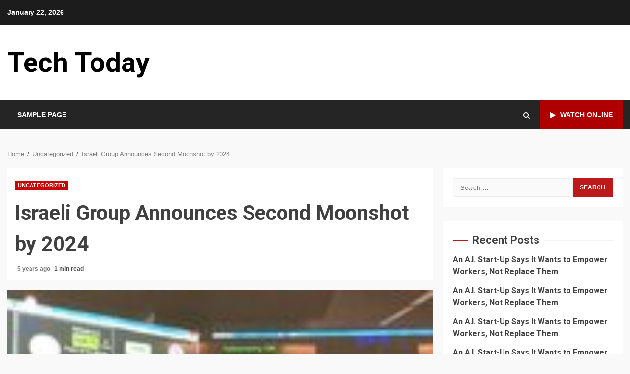

--- FILE ---
content_type: text/html; charset=UTF-8
request_url: https://www.techtoday.com/uncategorized/israeli-group-announces-second-moonshot-by-2024/
body_size: 75717
content:
<!doctype html>
<html lang="en">
<head>
    <meta charset="UTF-8">
    <meta name="viewport" content="width=device-width, initial-scale=1">
    <link rel="profile" href="http://gmpg.org/xfn/11">

    <meta name='robots' content='index, follow, max-image-preview:large, max-snippet:-1, max-video-preview:-1' />
	<style>img:is([sizes="auto" i], [sizes^="auto," i]) { contain-intrinsic-size: 3000px 1500px }</style>
	
	<!-- This site is optimized with the Yoast SEO plugin v24.2 - https://yoast.com/wordpress/plugins/seo/ -->
	<title>Israeli Group Announces Second Moonshot by 2024 - Tech Today</title>
	<link rel="canonical" href="https://www.techtoday.com/uncategorized/israeli-group-announces-second-moonshot-by-2024/" />
	<meta property="og:locale" content="en_US" />
	<meta property="og:type" content="article" />
	<meta property="og:title" content="Israeli Group Announces Second Moonshot by 2024 - Tech Today" />
	<meta property="og:description" content="The Beresheet lunar landing ended in a crash last year, but the nonprofit SpaceIL wants to try again with a more complex mission.Read More" />
	<meta property="og:url" content="https://www.techtoday.com/uncategorized/israeli-group-announces-second-moonshot-by-2024/" />
	<meta property="og:site_name" content="Tech Today" />
	<meta property="article:published_time" content="2020-12-10T01:45:38+00:00" />
	<meta property="og:image" content="https://www.techtoday.com/wp-content/uploads/2020/12/09ISRAEL-MOON1-moth-XM1bT0.jpeg" />
	<meta property="og:image:width" content="151" />
	<meta property="og:image:height" content="151" />
	<meta property="og:image:type" content="image/jpeg" />
	<meta name="twitter:card" content="summary_large_image" />
	<script type="application/ld+json" class="yoast-schema-graph">{"@context":"https://schema.org","@graph":[{"@type":"WebPage","@id":"https://www.techtoday.com/uncategorized/israeli-group-announces-second-moonshot-by-2024/","url":"https://www.techtoday.com/uncategorized/israeli-group-announces-second-moonshot-by-2024/","name":"Israeli Group Announces Second Moonshot by 2024 - Tech Today","isPartOf":{"@id":"https://www.techtoday.com/#website"},"primaryImageOfPage":{"@id":"https://www.techtoday.com/uncategorized/israeli-group-announces-second-moonshot-by-2024/#primaryimage"},"image":{"@id":"https://www.techtoday.com/uncategorized/israeli-group-announces-second-moonshot-by-2024/#primaryimage"},"thumbnailUrl":"https://www.techtoday.com/wp-content/uploads/2020/12/09ISRAEL-MOON1-moth-XM1bT0.jpeg","datePublished":"2020-12-10T01:45:38+00:00","dateModified":"2020-12-10T01:45:38+00:00","author":{"@id":""},"breadcrumb":{"@id":"https://www.techtoday.com/uncategorized/israeli-group-announces-second-moonshot-by-2024/#breadcrumb"},"inLanguage":"en","potentialAction":[{"@type":"ReadAction","target":["https://www.techtoday.com/uncategorized/israeli-group-announces-second-moonshot-by-2024/"]}]},{"@type":"ImageObject","inLanguage":"en","@id":"https://www.techtoday.com/uncategorized/israeli-group-announces-second-moonshot-by-2024/#primaryimage","url":"https://www.techtoday.com/wp-content/uploads/2020/12/09ISRAEL-MOON1-moth-XM1bT0.jpeg","contentUrl":"https://www.techtoday.com/wp-content/uploads/2020/12/09ISRAEL-MOON1-moth-XM1bT0.jpeg","width":151,"height":151},{"@type":"BreadcrumbList","@id":"https://www.techtoday.com/uncategorized/israeli-group-announces-second-moonshot-by-2024/#breadcrumb","itemListElement":[{"@type":"ListItem","position":1,"name":"Home","item":"https://www.techtoday.com/"},{"@type":"ListItem","position":2,"name":"Israeli Group Announces Second Moonshot by 2024"}]},{"@type":"WebSite","@id":"https://www.techtoday.com/#website","url":"https://www.techtoday.com/","name":"Tech Today","description":"","potentialAction":[{"@type":"SearchAction","target":{"@type":"EntryPoint","urlTemplate":"https://www.techtoday.com/?s={search_term_string}"},"query-input":{"@type":"PropertyValueSpecification","valueRequired":true,"valueName":"search_term_string"}}],"inLanguage":"en"}]}</script>
	<!-- / Yoast SEO plugin. -->


<link rel='dns-prefetch' href='//fonts.googleapis.com' />
<link rel="alternate" type="application/rss+xml" title="Tech Today &raquo; Feed" href="https://www.techtoday.com/feed/" />
<link rel="alternate" type="application/rss+xml" title="Tech Today &raquo; Comments Feed" href="https://www.techtoday.com/comments/feed/" />
<link rel="alternate" type="application/rss+xml" title="Tech Today &raquo; Israeli Group Announces Second Moonshot by 2024 Comments Feed" href="https://www.techtoday.com/uncategorized/israeli-group-announces-second-moonshot-by-2024/feed/" />
<script type="text/javascript">
/* <![CDATA[ */
window._wpemojiSettings = {"baseUrl":"https:\/\/s.w.org\/images\/core\/emoji\/15.0.3\/72x72\/","ext":".png","svgUrl":"https:\/\/s.w.org\/images\/core\/emoji\/15.0.3\/svg\/","svgExt":".svg","source":{"concatemoji":"https:\/\/www.techtoday.com\/wp-includes\/js\/wp-emoji-release.min.js?ver=6.7.3"}};
/*! This file is auto-generated */
!function(i,n){var o,s,e;function c(e){try{var t={supportTests:e,timestamp:(new Date).valueOf()};sessionStorage.setItem(o,JSON.stringify(t))}catch(e){}}function p(e,t,n){e.clearRect(0,0,e.canvas.width,e.canvas.height),e.fillText(t,0,0);var t=new Uint32Array(e.getImageData(0,0,e.canvas.width,e.canvas.height).data),r=(e.clearRect(0,0,e.canvas.width,e.canvas.height),e.fillText(n,0,0),new Uint32Array(e.getImageData(0,0,e.canvas.width,e.canvas.height).data));return t.every(function(e,t){return e===r[t]})}function u(e,t,n){switch(t){case"flag":return n(e,"\ud83c\udff3\ufe0f\u200d\u26a7\ufe0f","\ud83c\udff3\ufe0f\u200b\u26a7\ufe0f")?!1:!n(e,"\ud83c\uddfa\ud83c\uddf3","\ud83c\uddfa\u200b\ud83c\uddf3")&&!n(e,"\ud83c\udff4\udb40\udc67\udb40\udc62\udb40\udc65\udb40\udc6e\udb40\udc67\udb40\udc7f","\ud83c\udff4\u200b\udb40\udc67\u200b\udb40\udc62\u200b\udb40\udc65\u200b\udb40\udc6e\u200b\udb40\udc67\u200b\udb40\udc7f");case"emoji":return!n(e,"\ud83d\udc26\u200d\u2b1b","\ud83d\udc26\u200b\u2b1b")}return!1}function f(e,t,n){var r="undefined"!=typeof WorkerGlobalScope&&self instanceof WorkerGlobalScope?new OffscreenCanvas(300,150):i.createElement("canvas"),a=r.getContext("2d",{willReadFrequently:!0}),o=(a.textBaseline="top",a.font="600 32px Arial",{});return e.forEach(function(e){o[e]=t(a,e,n)}),o}function t(e){var t=i.createElement("script");t.src=e,t.defer=!0,i.head.appendChild(t)}"undefined"!=typeof Promise&&(o="wpEmojiSettingsSupports",s=["flag","emoji"],n.supports={everything:!0,everythingExceptFlag:!0},e=new Promise(function(e){i.addEventListener("DOMContentLoaded",e,{once:!0})}),new Promise(function(t){var n=function(){try{var e=JSON.parse(sessionStorage.getItem(o));if("object"==typeof e&&"number"==typeof e.timestamp&&(new Date).valueOf()<e.timestamp+604800&&"object"==typeof e.supportTests)return e.supportTests}catch(e){}return null}();if(!n){if("undefined"!=typeof Worker&&"undefined"!=typeof OffscreenCanvas&&"undefined"!=typeof URL&&URL.createObjectURL&&"undefined"!=typeof Blob)try{var e="postMessage("+f.toString()+"("+[JSON.stringify(s),u.toString(),p.toString()].join(",")+"));",r=new Blob([e],{type:"text/javascript"}),a=new Worker(URL.createObjectURL(r),{name:"wpTestEmojiSupports"});return void(a.onmessage=function(e){c(n=e.data),a.terminate(),t(n)})}catch(e){}c(n=f(s,u,p))}t(n)}).then(function(e){for(var t in e)n.supports[t]=e[t],n.supports.everything=n.supports.everything&&n.supports[t],"flag"!==t&&(n.supports.everythingExceptFlag=n.supports.everythingExceptFlag&&n.supports[t]);n.supports.everythingExceptFlag=n.supports.everythingExceptFlag&&!n.supports.flag,n.DOMReady=!1,n.readyCallback=function(){n.DOMReady=!0}}).then(function(){return e}).then(function(){var e;n.supports.everything||(n.readyCallback(),(e=n.source||{}).concatemoji?t(e.concatemoji):e.wpemoji&&e.twemoji&&(t(e.twemoji),t(e.wpemoji)))}))}((window,document),window._wpemojiSettings);
/* ]]> */
</script>
<style id='wp-emoji-styles-inline-css' type='text/css'>

	img.wp-smiley, img.emoji {
		display: inline !important;
		border: none !important;
		box-shadow: none !important;
		height: 1em !important;
		width: 1em !important;
		margin: 0 0.07em !important;
		vertical-align: -0.1em !important;
		background: none !important;
		padding: 0 !important;
	}
</style>
<link rel='stylesheet' id='wp-block-library-css' href='https://www.techtoday.com/wp-includes/css/dist/block-library/style.min.css?ver=6.7.3' type='text/css' media='all' />
<style id='wp-block-library-theme-inline-css' type='text/css'>
.wp-block-audio :where(figcaption){color:#555;font-size:13px;text-align:center}.is-dark-theme .wp-block-audio :where(figcaption){color:#ffffffa6}.wp-block-audio{margin:0 0 1em}.wp-block-code{border:1px solid #ccc;border-radius:4px;font-family:Menlo,Consolas,monaco,monospace;padding:.8em 1em}.wp-block-embed :where(figcaption){color:#555;font-size:13px;text-align:center}.is-dark-theme .wp-block-embed :where(figcaption){color:#ffffffa6}.wp-block-embed{margin:0 0 1em}.blocks-gallery-caption{color:#555;font-size:13px;text-align:center}.is-dark-theme .blocks-gallery-caption{color:#ffffffa6}:root :where(.wp-block-image figcaption){color:#555;font-size:13px;text-align:center}.is-dark-theme :root :where(.wp-block-image figcaption){color:#ffffffa6}.wp-block-image{margin:0 0 1em}.wp-block-pullquote{border-bottom:4px solid;border-top:4px solid;color:currentColor;margin-bottom:1.75em}.wp-block-pullquote cite,.wp-block-pullquote footer,.wp-block-pullquote__citation{color:currentColor;font-size:.8125em;font-style:normal;text-transform:uppercase}.wp-block-quote{border-left:.25em solid;margin:0 0 1.75em;padding-left:1em}.wp-block-quote cite,.wp-block-quote footer{color:currentColor;font-size:.8125em;font-style:normal;position:relative}.wp-block-quote:where(.has-text-align-right){border-left:none;border-right:.25em solid;padding-left:0;padding-right:1em}.wp-block-quote:where(.has-text-align-center){border:none;padding-left:0}.wp-block-quote.is-large,.wp-block-quote.is-style-large,.wp-block-quote:where(.is-style-plain){border:none}.wp-block-search .wp-block-search__label{font-weight:700}.wp-block-search__button{border:1px solid #ccc;padding:.375em .625em}:where(.wp-block-group.has-background){padding:1.25em 2.375em}.wp-block-separator.has-css-opacity{opacity:.4}.wp-block-separator{border:none;border-bottom:2px solid;margin-left:auto;margin-right:auto}.wp-block-separator.has-alpha-channel-opacity{opacity:1}.wp-block-separator:not(.is-style-wide):not(.is-style-dots){width:100px}.wp-block-separator.has-background:not(.is-style-dots){border-bottom:none;height:1px}.wp-block-separator.has-background:not(.is-style-wide):not(.is-style-dots){height:2px}.wp-block-table{margin:0 0 1em}.wp-block-table td,.wp-block-table th{word-break:normal}.wp-block-table :where(figcaption){color:#555;font-size:13px;text-align:center}.is-dark-theme .wp-block-table :where(figcaption){color:#ffffffa6}.wp-block-video :where(figcaption){color:#555;font-size:13px;text-align:center}.is-dark-theme .wp-block-video :where(figcaption){color:#ffffffa6}.wp-block-video{margin:0 0 1em}:root :where(.wp-block-template-part.has-background){margin-bottom:0;margin-top:0;padding:1.25em 2.375em}
</style>
<style id='feedzy-rss-feeds-loop-style-inline-css' type='text/css'>
.wp-block-feedzy-rss-feeds-loop{display:grid;gap:24px;grid-template-columns:repeat(1,1fr)}@media(min-width:782px){.wp-block-feedzy-rss-feeds-loop.feedzy-loop-columns-2,.wp-block-feedzy-rss-feeds-loop.feedzy-loop-columns-3,.wp-block-feedzy-rss-feeds-loop.feedzy-loop-columns-4,.wp-block-feedzy-rss-feeds-loop.feedzy-loop-columns-5{grid-template-columns:repeat(2,1fr)}}@media(min-width:960px){.wp-block-feedzy-rss-feeds-loop.feedzy-loop-columns-2{grid-template-columns:repeat(2,1fr)}.wp-block-feedzy-rss-feeds-loop.feedzy-loop-columns-3{grid-template-columns:repeat(3,1fr)}.wp-block-feedzy-rss-feeds-loop.feedzy-loop-columns-4{grid-template-columns:repeat(4,1fr)}.wp-block-feedzy-rss-feeds-loop.feedzy-loop-columns-5{grid-template-columns:repeat(5,1fr)}}.wp-block-feedzy-rss-feeds-loop .wp-block-image.is-style-rounded img{border-radius:9999px}

</style>
<style id='classic-theme-styles-inline-css' type='text/css'>
/*! This file is auto-generated */
.wp-block-button__link{color:#fff;background-color:#32373c;border-radius:9999px;box-shadow:none;text-decoration:none;padding:calc(.667em + 2px) calc(1.333em + 2px);font-size:1.125em}.wp-block-file__button{background:#32373c;color:#fff;text-decoration:none}
</style>
<style id='global-styles-inline-css' type='text/css'>
:root{--wp--preset--aspect-ratio--square: 1;--wp--preset--aspect-ratio--4-3: 4/3;--wp--preset--aspect-ratio--3-4: 3/4;--wp--preset--aspect-ratio--3-2: 3/2;--wp--preset--aspect-ratio--2-3: 2/3;--wp--preset--aspect-ratio--16-9: 16/9;--wp--preset--aspect-ratio--9-16: 9/16;--wp--preset--color--black: #000000;--wp--preset--color--cyan-bluish-gray: #abb8c3;--wp--preset--color--white: #ffffff;--wp--preset--color--pale-pink: #f78da7;--wp--preset--color--vivid-red: #cf2e2e;--wp--preset--color--luminous-vivid-orange: #ff6900;--wp--preset--color--luminous-vivid-amber: #fcb900;--wp--preset--color--light-green-cyan: #7bdcb5;--wp--preset--color--vivid-green-cyan: #00d084;--wp--preset--color--pale-cyan-blue: #8ed1fc;--wp--preset--color--vivid-cyan-blue: #0693e3;--wp--preset--color--vivid-purple: #9b51e0;--wp--preset--gradient--vivid-cyan-blue-to-vivid-purple: linear-gradient(135deg,rgba(6,147,227,1) 0%,rgb(155,81,224) 100%);--wp--preset--gradient--light-green-cyan-to-vivid-green-cyan: linear-gradient(135deg,rgb(122,220,180) 0%,rgb(0,208,130) 100%);--wp--preset--gradient--luminous-vivid-amber-to-luminous-vivid-orange: linear-gradient(135deg,rgba(252,185,0,1) 0%,rgba(255,105,0,1) 100%);--wp--preset--gradient--luminous-vivid-orange-to-vivid-red: linear-gradient(135deg,rgba(255,105,0,1) 0%,rgb(207,46,46) 100%);--wp--preset--gradient--very-light-gray-to-cyan-bluish-gray: linear-gradient(135deg,rgb(238,238,238) 0%,rgb(169,184,195) 100%);--wp--preset--gradient--cool-to-warm-spectrum: linear-gradient(135deg,rgb(74,234,220) 0%,rgb(151,120,209) 20%,rgb(207,42,186) 40%,rgb(238,44,130) 60%,rgb(251,105,98) 80%,rgb(254,248,76) 100%);--wp--preset--gradient--blush-light-purple: linear-gradient(135deg,rgb(255,206,236) 0%,rgb(152,150,240) 100%);--wp--preset--gradient--blush-bordeaux: linear-gradient(135deg,rgb(254,205,165) 0%,rgb(254,45,45) 50%,rgb(107,0,62) 100%);--wp--preset--gradient--luminous-dusk: linear-gradient(135deg,rgb(255,203,112) 0%,rgb(199,81,192) 50%,rgb(65,88,208) 100%);--wp--preset--gradient--pale-ocean: linear-gradient(135deg,rgb(255,245,203) 0%,rgb(182,227,212) 50%,rgb(51,167,181) 100%);--wp--preset--gradient--electric-grass: linear-gradient(135deg,rgb(202,248,128) 0%,rgb(113,206,126) 100%);--wp--preset--gradient--midnight: linear-gradient(135deg,rgb(2,3,129) 0%,rgb(40,116,252) 100%);--wp--preset--font-size--small: 13px;--wp--preset--font-size--medium: 20px;--wp--preset--font-size--large: 36px;--wp--preset--font-size--x-large: 42px;--wp--preset--spacing--20: 0.44rem;--wp--preset--spacing--30: 0.67rem;--wp--preset--spacing--40: 1rem;--wp--preset--spacing--50: 1.5rem;--wp--preset--spacing--60: 2.25rem;--wp--preset--spacing--70: 3.38rem;--wp--preset--spacing--80: 5.06rem;--wp--preset--shadow--natural: 6px 6px 9px rgba(0, 0, 0, 0.2);--wp--preset--shadow--deep: 12px 12px 50px rgba(0, 0, 0, 0.4);--wp--preset--shadow--sharp: 6px 6px 0px rgba(0, 0, 0, 0.2);--wp--preset--shadow--outlined: 6px 6px 0px -3px rgba(255, 255, 255, 1), 6px 6px rgba(0, 0, 0, 1);--wp--preset--shadow--crisp: 6px 6px 0px rgba(0, 0, 0, 1);}:root :where(.is-layout-flow) > :first-child{margin-block-start: 0;}:root :where(.is-layout-flow) > :last-child{margin-block-end: 0;}:root :where(.is-layout-flow) > *{margin-block-start: 24px;margin-block-end: 0;}:root :where(.is-layout-constrained) > :first-child{margin-block-start: 0;}:root :where(.is-layout-constrained) > :last-child{margin-block-end: 0;}:root :where(.is-layout-constrained) > *{margin-block-start: 24px;margin-block-end: 0;}:root :where(.is-layout-flex){gap: 24px;}:root :where(.is-layout-grid){gap: 24px;}body .is-layout-flex{display: flex;}.is-layout-flex{flex-wrap: wrap;align-items: center;}.is-layout-flex > :is(*, div){margin: 0;}body .is-layout-grid{display: grid;}.is-layout-grid > :is(*, div){margin: 0;}.has-black-color{color: var(--wp--preset--color--black) !important;}.has-cyan-bluish-gray-color{color: var(--wp--preset--color--cyan-bluish-gray) !important;}.has-white-color{color: var(--wp--preset--color--white) !important;}.has-pale-pink-color{color: var(--wp--preset--color--pale-pink) !important;}.has-vivid-red-color{color: var(--wp--preset--color--vivid-red) !important;}.has-luminous-vivid-orange-color{color: var(--wp--preset--color--luminous-vivid-orange) !important;}.has-luminous-vivid-amber-color{color: var(--wp--preset--color--luminous-vivid-amber) !important;}.has-light-green-cyan-color{color: var(--wp--preset--color--light-green-cyan) !important;}.has-vivid-green-cyan-color{color: var(--wp--preset--color--vivid-green-cyan) !important;}.has-pale-cyan-blue-color{color: var(--wp--preset--color--pale-cyan-blue) !important;}.has-vivid-cyan-blue-color{color: var(--wp--preset--color--vivid-cyan-blue) !important;}.has-vivid-purple-color{color: var(--wp--preset--color--vivid-purple) !important;}.has-black-background-color{background-color: var(--wp--preset--color--black) !important;}.has-cyan-bluish-gray-background-color{background-color: var(--wp--preset--color--cyan-bluish-gray) !important;}.has-white-background-color{background-color: var(--wp--preset--color--white) !important;}.has-pale-pink-background-color{background-color: var(--wp--preset--color--pale-pink) !important;}.has-vivid-red-background-color{background-color: var(--wp--preset--color--vivid-red) !important;}.has-luminous-vivid-orange-background-color{background-color: var(--wp--preset--color--luminous-vivid-orange) !important;}.has-luminous-vivid-amber-background-color{background-color: var(--wp--preset--color--luminous-vivid-amber) !important;}.has-light-green-cyan-background-color{background-color: var(--wp--preset--color--light-green-cyan) !important;}.has-vivid-green-cyan-background-color{background-color: var(--wp--preset--color--vivid-green-cyan) !important;}.has-pale-cyan-blue-background-color{background-color: var(--wp--preset--color--pale-cyan-blue) !important;}.has-vivid-cyan-blue-background-color{background-color: var(--wp--preset--color--vivid-cyan-blue) !important;}.has-vivid-purple-background-color{background-color: var(--wp--preset--color--vivid-purple) !important;}.has-black-border-color{border-color: var(--wp--preset--color--black) !important;}.has-cyan-bluish-gray-border-color{border-color: var(--wp--preset--color--cyan-bluish-gray) !important;}.has-white-border-color{border-color: var(--wp--preset--color--white) !important;}.has-pale-pink-border-color{border-color: var(--wp--preset--color--pale-pink) !important;}.has-vivid-red-border-color{border-color: var(--wp--preset--color--vivid-red) !important;}.has-luminous-vivid-orange-border-color{border-color: var(--wp--preset--color--luminous-vivid-orange) !important;}.has-luminous-vivid-amber-border-color{border-color: var(--wp--preset--color--luminous-vivid-amber) !important;}.has-light-green-cyan-border-color{border-color: var(--wp--preset--color--light-green-cyan) !important;}.has-vivid-green-cyan-border-color{border-color: var(--wp--preset--color--vivid-green-cyan) !important;}.has-pale-cyan-blue-border-color{border-color: var(--wp--preset--color--pale-cyan-blue) !important;}.has-vivid-cyan-blue-border-color{border-color: var(--wp--preset--color--vivid-cyan-blue) !important;}.has-vivid-purple-border-color{border-color: var(--wp--preset--color--vivid-purple) !important;}.has-vivid-cyan-blue-to-vivid-purple-gradient-background{background: var(--wp--preset--gradient--vivid-cyan-blue-to-vivid-purple) !important;}.has-light-green-cyan-to-vivid-green-cyan-gradient-background{background: var(--wp--preset--gradient--light-green-cyan-to-vivid-green-cyan) !important;}.has-luminous-vivid-amber-to-luminous-vivid-orange-gradient-background{background: var(--wp--preset--gradient--luminous-vivid-amber-to-luminous-vivid-orange) !important;}.has-luminous-vivid-orange-to-vivid-red-gradient-background{background: var(--wp--preset--gradient--luminous-vivid-orange-to-vivid-red) !important;}.has-very-light-gray-to-cyan-bluish-gray-gradient-background{background: var(--wp--preset--gradient--very-light-gray-to-cyan-bluish-gray) !important;}.has-cool-to-warm-spectrum-gradient-background{background: var(--wp--preset--gradient--cool-to-warm-spectrum) !important;}.has-blush-light-purple-gradient-background{background: var(--wp--preset--gradient--blush-light-purple) !important;}.has-blush-bordeaux-gradient-background{background: var(--wp--preset--gradient--blush-bordeaux) !important;}.has-luminous-dusk-gradient-background{background: var(--wp--preset--gradient--luminous-dusk) !important;}.has-pale-ocean-gradient-background{background: var(--wp--preset--gradient--pale-ocean) !important;}.has-electric-grass-gradient-background{background: var(--wp--preset--gradient--electric-grass) !important;}.has-midnight-gradient-background{background: var(--wp--preset--gradient--midnight) !important;}.has-small-font-size{font-size: var(--wp--preset--font-size--small) !important;}.has-medium-font-size{font-size: var(--wp--preset--font-size--medium) !important;}.has-large-font-size{font-size: var(--wp--preset--font-size--large) !important;}.has-x-large-font-size{font-size: var(--wp--preset--font-size--x-large) !important;}
:root :where(.wp-block-pullquote){font-size: 1.5em;line-height: 1.6;}
</style>
<link rel='stylesheet' id='font-awesome-css' href='https://www.techtoday.com/wp-content/themes/kreeti-lite/assets/font-awesome/css/font-awesome.min.css?ver=6.7.3' type='text/css' media='all' />
<link rel='stylesheet' id='bootstrap-css' href='https://www.techtoday.com/wp-content/themes/kreeti-lite/assets/bootstrap/css/bootstrap.min.css?ver=6.7.3' type='text/css' media='all' />
<link rel='stylesheet' id='slick-css-css' href='https://www.techtoday.com/wp-content/themes/kreeti-lite/assets/slick/css/slick.min.css?ver=6.7.3' type='text/css' media='all' />
<link rel='stylesheet' id='sidr-css' href='https://www.techtoday.com/wp-content/themes/kreeti-lite/assets/sidr/css/jquery.sidr.dark.css?ver=6.7.3' type='text/css' media='all' />
<link rel='stylesheet' id='magnific-popup-css' href='https://www.techtoday.com/wp-content/themes/kreeti-lite/assets/magnific-popup/magnific-popup.css?ver=6.7.3' type='text/css' media='all' />
<link rel='stylesheet' id='kreeti-google-fonts-css' href='https://fonts.googleapis.com/css?family=Open%20Sans:400,400italic,600,700|Roboto:100,300,400,500,700&#038;subset=latin,latin-ext' type='text/css' media='all' />
<link rel='stylesheet' id='kreeti-style-css' href='https://www.techtoday.com/wp-content/themes/kreeti-lite/style.css?ver=3.0.2' type='text/css' media='all' />
<script type="text/javascript" src="https://www.techtoday.com/wp-includes/js/jquery/jquery.min.js?ver=3.7.1" id="jquery-core-js"></script>
<script type="text/javascript" src="https://www.techtoday.com/wp-includes/js/jquery/jquery-migrate.min.js?ver=3.4.1" id="jquery-migrate-js"></script>
<link rel="https://api.w.org/" href="https://www.techtoday.com/wp-json/" /><link rel="alternate" title="JSON" type="application/json" href="https://www.techtoday.com/wp-json/wp/v2/posts/1110" /><link rel="EditURI" type="application/rsd+xml" title="RSD" href="https://www.techtoday.com/xmlrpc.php?rsd" />
<meta name="generator" content="WordPress 6.7.3" />
<link rel='shortlink' href='https://www.techtoday.com/?p=1110' />
<link rel="alternate" title="oEmbed (JSON)" type="application/json+oembed" href="https://www.techtoday.com/wp-json/oembed/1.0/embed?url=https%3A%2F%2Fwww.techtoday.com%2Funcategorized%2Fisraeli-group-announces-second-moonshot-by-2024%2F" />
<link rel="alternate" title="oEmbed (XML)" type="text/xml+oembed" href="https://www.techtoday.com/wp-json/oembed/1.0/embed?url=https%3A%2F%2Fwww.techtoday.com%2Funcategorized%2Fisraeli-group-announces-second-moonshot-by-2024%2F&#038;format=xml" />
<style type="text/css">
.feedzy-rss-link-icon:after {
	content: url("https://www.techtoday.com/wp-content/plugins/feedzy-rss-feeds/img/external-link.png");
	margin-left: 3px;
}
</style>
		<link rel="pingback" href="https://www.techtoday.com/xmlrpc.php"><style type="text/css">.recentcomments a{display:inline !important;padding:0 !important;margin:0 !important;}</style>        <style type="text/css">
                        .site-title a,
            .site-header .site-branding .site-title a:visited,
            .site-header .site-branding .site-title a:hover,
            .site-description {
                color: #000000;
            }

            .header-layout-3 .site-header .site-branding .site-title,
            .site-branding .site-title {
                font-size: 56px;
            }

            @media only screen and (max-width: 640px) {
                .site-branding .site-title {
                    font-size: 40px;

                }
              }   

           @media only screen and (max-width: 375px) {
                    .site-branding .site-title {
                        font-size: 32px;

                    }
                }

                        .elementor-template-full-width .elementor-section.elementor-section-full_width > .elementor-container,
            .elementor-template-full-width .elementor-section.elementor-section-boxed > .elementor-container{
                max-width: 1300px;
            }
            .af-wide-layout.elementor-template-full-width .elementor-section.elementor-section-full_width > .elementor-container,
            .af-wide-layout.elementor-template-full-width .elementor-section.elementor-section-boxed > .elementor-container{
                max-width: none;
            }

        </style>
        </head>

<body class="post-template-default single single-post postid-1110 single-format-standard wp-embed-responsive archive-first-post-full aft-default-mode aft-header-layout-default widget-title-border-center default-content-layout align-content-left ">

    <div id="af-preloader">
        <div id="loader-wrapper">
            <div id="loader">
            </div>
        </div>
    </div>

<div id="page" class="site af-whole-wrapper">
    <a class="skip-link screen-reader-text" href="#content">Skip to content</a>

    
        <header id="masthead" class="header-layout-default kreeti-header">
            <div class="top-header">
    <div class="container-wrapper">
        <div class="top-bar-flex">
            <div class="top-bar-left col-2">
                <div class="date-bar-left">
                                <span class="topbar-date">
        January 22, 2026    </span>
                        </div>
            </div>
            <div class="top-bar-right col-2">
                <div class="aft-small-social-menu">
                                                </div>
            </div>
        </div>
    </div>
</div>
<div class="af-middle-header "
     data-background="">
    <div class="container-wrapper">
        <div class="af-middle-container">
            <div class="logo">
                        <div class="site-branding">
                            <p class="site-title font-family-1">
                    <a href="https://www.techtoday.com/" class="site-title-anchor"
                       rel="home">Tech Today</a>
                </p>
            
                    </div>

                </div>
                                <div class="header-advertise">
                                            </div>
                        </div>
    </div>
</div>
<div id="main-navigation-bar" class="af-bottom-header">
    <div class="container-wrapper">
        <div class="bottom-bar-flex">
            <div class="offcanvas-navigaiton">
                                <div class="af-bottom-head-nav">
                            <div class="navigation-container">
            <nav class="main-navigation clearfix">
                <div class="aft-dynamic-navigation-elements">
                                        <button class="toggle-menu" aria-controls="primary-menu" aria-expanded="false">
                                        <span class="screen-reader-text">
                                            Primary Menu                                        </span>
                                        <i class="ham"></i>
                                    </button>



                <div id="primary-menu" class="menu"><ul>
<li class="page_item page-item-2"><a href="https://www.techtoday.com/sample-page/">Sample Page</a></li>
</ul></div>
                </div>
            </nav>

        </div>


                    </div>
            </div>
            <div class="search-watch">
                        <div class="af-search-wrap">
            <div class="search-overlay">
                <a href="#" title="Search" class="search-icon">
                    <i class="fa fa-search"></i>
                </a>
                <div class="af-search-form">
                    <form role="search" method="get" class="search-form" action="https://www.techtoday.com/">
				<label>
					<span class="screen-reader-text">Search for:</span>
					<input type="search" class="search-field" placeholder="Search &hellip;" value="" name="s" />
				</label>
				<input type="submit" class="search-submit" value="Search" />
			</form>                </div>
            </div>
        </div>

                                    <div class="custom-menu-link">
                    <a href="#">
                                                    <i class="fa fa-play" aria-hidden="true"></i>
                                                Watch Online                    </a>
                </div>
                    
                </div>
        </div>
    </div>
</div>
    

        </header>

        <!-- end slider-section -->
        
        <div id="content" class="container-wrapper">
                <div class="af-breadcrumbs font-family-1 color-pad">

            <div role="navigation" aria-label="Breadcrumbs" class="breadcrumb-trail breadcrumbs" itemprop="breadcrumb"><ul class="trail-items" itemscope itemtype="http://schema.org/BreadcrumbList"><meta name="numberOfItems" content="3" /><meta name="itemListOrder" content="Ascending" /><li itemprop="itemListElement" itemscope itemtype="http://schema.org/ListItem" class="trail-item trail-begin"><a href="https://www.techtoday.com/" rel="home" itemprop="item"><span itemprop="name">Home</span></a><meta itemprop="position" content="1" /></li><li itemprop="itemListElement" itemscope itemtype="http://schema.org/ListItem" class="trail-item"><a href="https://www.techtoday.com/category/uncategorized/" itemprop="item"><span itemprop="name">Uncategorized</span></a><meta itemprop="position" content="2" /></li><li itemprop="itemListElement" itemscope itemtype="http://schema.org/ListItem" class="trail-item trail-end"><a href="https://www.techtoday.com/uncategorized/israeli-group-announces-second-moonshot-by-2024/" itemprop="item"><span itemprop="name">Israeli Group Announces Second Moonshot by 2024</span></a><meta itemprop="position" content="3" /></li></ul></div>
        </div>
            <div class="section-block-upper">
        <div id="primary" class="content-area">
            <main id="main" class="site-main">
                                    <article id="post-1110" class="post-1110 post type-post status-publish format-standard has-post-thumbnail hentry category-uncategorized">

                        <div class="entry-content-wrap read-single social-after-title">

                                    <header class="entry-header pos-rel">
            <div class="read-details">
                <div class="entry-header-details af-cat-widget-carousel">
                    
                        <div class="figure-categories read-categories figure-categories-bg ">
                                                        <ul class="cat-links"><li class="meta-category">
                             <a class="kreeti-categories category-color-1" href="https://www.techtoday.com/category/uncategorized/">
                                 Uncategorized
                             </a>
                        </li></ul>                        </div>
                                        <h1 class="entry-title">Israeli Group Announces Second Moonshot by 2024</h1>
                    
                    <div class="aft-post-excerpt-and-meta color-pad">
                                                
                        <div class="entry-meta">

                            
            <span class="author-links">

                
                    <span class="item-metadata posts-author byline">

            <a href="https://www.techtoday.com/author/">
                            </a>
        </span>
                
                                    <span class="item-metadata posts-date">

                        5 years ago            </span>
                
        </span>
                                    <span class="min-read">1 min read</span>                                <div class="aft-comment-view-share">
            </div>
                                
                        </div>
                    </div>
                </div>
            </div>



        </header><!-- .entry-header -->




        <!-- end slider-section -->
                                    
                                                            <div class="read-img pos-rel">
                                                    <div class="post-thumbnail full-width-image">
                    <img width="151" height="151" src="https://www.techtoday.com/wp-content/uploads/2020/12/09ISRAEL-MOON1-moth-XM1bT0.jpeg" class="attachment-kreeti-featured size-kreeti-featured wp-post-image" alt="" decoding="async" />                </div>
            
                                                                            </div>

                                                        

    <div class="color-pad">
        <div class="entry-content read-details pad ptb-10">
            <p>The Beresheet lunar landing ended in a crash last year, but the nonprofit SpaceIL wants to try again with a more complex mission.<a href="https://www.nytimes.com/2020/12/09/science/israel-moon-beresheet-2.html" target="_blank" rel="noopener noreferrer">Read More</a></p>
                            <div class="post-item-metadata entry-meta">
                                    </div>
                        
	<nav class="navigation post-navigation" aria-label="Continue Reading">
		<h2 class="screen-reader-text">Continue Reading</h2>
		<div class="nav-links"><div class="nav-previous"><a href="https://www.techtoday.com/uncategorized/disney-to-reveal-plans-to-turbocharge-streaming-offerings/" rel="prev"><span class="em-post-navigation">Previous:</span> Disney to Reveal Plans to Turbocharge Streaming Offerings</a></div><div class="nav-next"><a href="https://www.cnn.com/2020/12/09/tech/twitch-bans-blackface-swastikas/index.html?utm_source=feedburner&utm_medium=feed&utm_campaign=Feed%3A+rss%2Fcnn_tech+%28RSS%3A+CNN+-+Technology%29" rel="next"><span class="em-post-navigation">Next:</span> Twitch officially bans blackface, swastikas and the Confederate flag in new, targeted guidelines</a></div></div>
	</nav>                    </div><!-- .entry-content -->
    </div>
                        </div>


                        
<div id="comments" class="comments-area">

		<div id="respond" class="comment-respond">
		<h3 id="reply-title" class="comment-reply-title">Leave a Reply <small><a rel="nofollow" id="cancel-comment-reply-link" href="/uncategorized/israeli-group-announces-second-moonshot-by-2024/#respond" style="display:none;">Cancel reply</a></small></h3><form action="https://www.techtoday.com/wp-comments-post.php" method="post" id="commentform" class="comment-form" novalidate><p class="comment-notes"><span id="email-notes">Your email address will not be published.</span> <span class="required-field-message">Required fields are marked <span class="required">*</span></span></p><p class="comment-form-comment"><label for="comment">Comment <span class="required">*</span></label> <textarea id="comment" name="comment" cols="45" rows="8" maxlength="65525" required></textarea></p><p class="comment-form-author"><label for="author">Name <span class="required">*</span></label> <input id="author" name="author" type="text" value="" size="30" maxlength="245" autocomplete="name" required /></p>
<p class="comment-form-email"><label for="email">Email <span class="required">*</span></label> <input id="email" name="email" type="email" value="" size="30" maxlength="100" aria-describedby="email-notes" autocomplete="email" required /></p>
<p class="comment-form-url"><label for="url">Website</label> <input id="url" name="url" type="url" value="" size="30" maxlength="200" autocomplete="url" /></p>
<p class="comment-form-cookies-consent"><input id="wp-comment-cookies-consent" name="wp-comment-cookies-consent" type="checkbox" value="yes" /> <label for="wp-comment-cookies-consent">Save my name, email, and website in this browser for the next time I comment.</label></p>
<p class="form-submit"><input name="submit" type="submit" id="submit" class="submit" value="Post Comment" /> <input type='hidden' name='comment_post_ID' value='1110' id='comment_post_ID' />
<input type='hidden' name='comment_parent' id='comment_parent' value='0' />
</p></form>	</div><!-- #respond -->
	
</div><!-- #comments -->

                        
<div class="promotionspace enable-promotionspace">
    <div class="af-reated-posts kreeti-customizer">
                        <h4 class="related-title widget-title header-after1">
                    <span class="heading-line-before"></span>
                    Related Stories                    <span class="heading-line-after"></span>
                </h4>
                    <div class="af-container-row clearfix">
                                <div class="col-3 float-l pad latest-posts-grid af-sec-post" data-mh="latest-posts-grid">
                        <div class="read-single color-pad">
                            <div class="read-img pos-rel read-bg-img">
                                <a class="aft-post-image-link" href="https://www.techtoday.com/uncategorized/an-a-i-start-up-says-it-wants-to-empower-workers-not-replace-them-45/">
                                                                        An A.I. Start-Up Says It Wants to Empower Workers, Not Replace Them                                </a>
                                                                <span class="min-read">1 min read</span>                                
                            </div>
                            <div class="read-details color-tp-pad pad ptb-10">
                                <div class="read-categories">
                                    <ul class="cat-links"><li class="meta-category">
                             <a class="kreeti-categories category-color-1" href="https://www.techtoday.com/category/uncategorized/">
                                 Uncategorized
                             </a>
                        </li></ul>                                </div>
                                <div class="read-title">
                                    <h4>
                                        <a href="https://www.techtoday.com/uncategorized/an-a-i-start-up-says-it-wants-to-empower-workers-not-replace-them-45/">An A.I. Start-Up Says It Wants to Empower Workers, Not Replace Them</a>
                                    </h4>
                                </div>
                                <div class="entry-meta">
                                    
            <span class="author-links">

                
                    <span class="item-metadata posts-author byline">

            <a href="https://www.techtoday.com/author/admin/">
                admin            </a>
        </span>
                
                                    <span class="item-metadata posts-date">

                        14 minutes ago            </span>
                
        </span>
                                            
                                        <span class="aft-comment-view-share">
            </span>
                                    </div>
                            </div>
                        </div>
                    </div>
                                    <div class="col-3 float-l pad latest-posts-grid af-sec-post" data-mh="latest-posts-grid">
                        <div class="read-single color-pad">
                            <div class="read-img pos-rel read-bg-img">
                                <a class="aft-post-image-link" href="https://www.techtoday.com/uncategorized/an-a-i-start-up-says-it-wants-to-empower-workers-not-replace-them-44/">
                                                                        An A.I. Start-Up Says It Wants to Empower Workers, Not Replace Them                                </a>
                                                                <span class="min-read">1 min read</span>                                
                            </div>
                            <div class="read-details color-tp-pad pad ptb-10">
                                <div class="read-categories">
                                    <ul class="cat-links"><li class="meta-category">
                             <a class="kreeti-categories category-color-1" href="https://www.techtoday.com/category/uncategorized/">
                                 Uncategorized
                             </a>
                        </li></ul>                                </div>
                                <div class="read-title">
                                    <h4>
                                        <a href="https://www.techtoday.com/uncategorized/an-a-i-start-up-says-it-wants-to-empower-workers-not-replace-them-44/">An A.I. Start-Up Says It Wants to Empower Workers, Not Replace Them</a>
                                    </h4>
                                </div>
                                <div class="entry-meta">
                                    
            <span class="author-links">

                
                    <span class="item-metadata posts-author byline">

            <a href="https://www.techtoday.com/author/admin/">
                admin            </a>
        </span>
                
                                    <span class="item-metadata posts-date">

                        1 hour ago            </span>
                
        </span>
                                            
                                        <span class="aft-comment-view-share">
            </span>
                                    </div>
                            </div>
                        </div>
                    </div>
                                    <div class="col-3 float-l pad latest-posts-grid af-sec-post" data-mh="latest-posts-grid">
                        <div class="read-single color-pad">
                            <div class="read-img pos-rel read-bg-img">
                                <a class="aft-post-image-link" href="https://www.techtoday.com/uncategorized/an-a-i-start-up-says-it-wants-to-empower-workers-not-replace-them-43/">
                                                                        An A.I. Start-Up Says It Wants to Empower Workers, Not Replace Them                                </a>
                                                                <span class="min-read">1 min read</span>                                
                            </div>
                            <div class="read-details color-tp-pad pad ptb-10">
                                <div class="read-categories">
                                    <ul class="cat-links"><li class="meta-category">
                             <a class="kreeti-categories category-color-1" href="https://www.techtoday.com/category/uncategorized/">
                                 Uncategorized
                             </a>
                        </li></ul>                                </div>
                                <div class="read-title">
                                    <h4>
                                        <a href="https://www.techtoday.com/uncategorized/an-a-i-start-up-says-it-wants-to-empower-workers-not-replace-them-43/">An A.I. Start-Up Says It Wants to Empower Workers, Not Replace Them</a>
                                    </h4>
                                </div>
                                <div class="entry-meta">
                                    
            <span class="author-links">

                
                    <span class="item-metadata posts-author byline">

            <a href="https://www.techtoday.com/author/admin/">
                admin            </a>
        </span>
                
                                    <span class="item-metadata posts-date">

                        2 hours ago            </span>
                
        </span>
                                            
                                        <span class="aft-comment-view-share">
            </span>
                                    </div>
                            </div>
                        </div>
                    </div>
                                    <div class="col-3 float-l pad latest-posts-grid af-sec-post" data-mh="latest-posts-grid">
                        <div class="read-single color-pad">
                            <div class="read-img pos-rel read-bg-img">
                                <a class="aft-post-image-link" href="https://www.techtoday.com/uncategorized/an-a-i-start-up-says-it-wants-to-empower-workers-not-replace-them-42/">
                                                                        An A.I. Start-Up Says It Wants to Empower Workers, Not Replace Them                                </a>
                                                                <span class="min-read">1 min read</span>                                
                            </div>
                            <div class="read-details color-tp-pad pad ptb-10">
                                <div class="read-categories">
                                    <ul class="cat-links"><li class="meta-category">
                             <a class="kreeti-categories category-color-1" href="https://www.techtoday.com/category/uncategorized/">
                                 Uncategorized
                             </a>
                        </li></ul>                                </div>
                                <div class="read-title">
                                    <h4>
                                        <a href="https://www.techtoday.com/uncategorized/an-a-i-start-up-says-it-wants-to-empower-workers-not-replace-them-42/">An A.I. Start-Up Says It Wants to Empower Workers, Not Replace Them</a>
                                    </h4>
                                </div>
                                <div class="entry-meta">
                                    
            <span class="author-links">

                
                    <span class="item-metadata posts-author byline">

            <a href="https://www.techtoday.com/author/admin/">
                admin            </a>
        </span>
                
                                    <span class="item-metadata posts-date">

                        3 hours ago            </span>
                
        </span>
                                            
                                        <span class="aft-comment-view-share">
            </span>
                                    </div>
                            </div>
                        </div>
                    </div>
                                    <div class="col-3 float-l pad latest-posts-grid af-sec-post" data-mh="latest-posts-grid">
                        <div class="read-single color-pad">
                            <div class="read-img pos-rel read-bg-img">
                                <a class="aft-post-image-link" href="https://www.techtoday.com/uncategorized/an-a-i-start-up-says-it-wants-to-empower-workers-not-replace-them-41/">
                                                                        An A.I. Start-Up Says It Wants to Empower Workers, Not Replace Them                                </a>
                                                                <span class="min-read">1 min read</span>                                
                            </div>
                            <div class="read-details color-tp-pad pad ptb-10">
                                <div class="read-categories">
                                    <ul class="cat-links"><li class="meta-category">
                             <a class="kreeti-categories category-color-1" href="https://www.techtoday.com/category/uncategorized/">
                                 Uncategorized
                             </a>
                        </li></ul>                                </div>
                                <div class="read-title">
                                    <h4>
                                        <a href="https://www.techtoday.com/uncategorized/an-a-i-start-up-says-it-wants-to-empower-workers-not-replace-them-41/">An A.I. Start-Up Says It Wants to Empower Workers, Not Replace Them</a>
                                    </h4>
                                </div>
                                <div class="entry-meta">
                                    
            <span class="author-links">

                
                    <span class="item-metadata posts-author byline">

            <a href="https://www.techtoday.com/author/admin/">
                admin            </a>
        </span>
                
                                    <span class="item-metadata posts-date">

                        4 hours ago            </span>
                
        </span>
                                            
                                        <span class="aft-comment-view-share">
            </span>
                                    </div>
                            </div>
                        </div>
                    </div>
                                    <div class="col-3 float-l pad latest-posts-grid af-sec-post" data-mh="latest-posts-grid">
                        <div class="read-single color-pad">
                            <div class="read-img pos-rel read-bg-img">
                                <a class="aft-post-image-link" href="https://www.techtoday.com/uncategorized/an-a-i-start-up-says-it-wants-to-empower-workers-not-replace-them-40/">
                                                                        An A.I. Start-Up Says It Wants to Empower Workers, Not Replace Them                                </a>
                                                                <span class="min-read">1 min read</span>                                
                            </div>
                            <div class="read-details color-tp-pad pad ptb-10">
                                <div class="read-categories">
                                    <ul class="cat-links"><li class="meta-category">
                             <a class="kreeti-categories category-color-1" href="https://www.techtoday.com/category/uncategorized/">
                                 Uncategorized
                             </a>
                        </li></ul>                                </div>
                                <div class="read-title">
                                    <h4>
                                        <a href="https://www.techtoday.com/uncategorized/an-a-i-start-up-says-it-wants-to-empower-workers-not-replace-them-40/">An A.I. Start-Up Says It Wants to Empower Workers, Not Replace Them</a>
                                    </h4>
                                </div>
                                <div class="entry-meta">
                                    
            <span class="author-links">

                
                    <span class="item-metadata posts-author byline">

            <a href="https://www.techtoday.com/author/admin/">
                admin            </a>
        </span>
                
                                    <span class="item-metadata posts-date">

                        5 hours ago            </span>
                
        </span>
                                            
                                        <span class="aft-comment-view-share">
            </span>
                                    </div>
                            </div>
                        </div>
                    </div>
                        </div>
    </div>
</div>



                    </article>
                
            </main><!-- #main -->
        </div><!-- #primary -->

        


<div id="secondary" class="sidebar-area sidebar-sticky-top">
    <div class="theiaStickySidebar">
        <aside class="widget-area color-pad">
            <div id="search-2" class="widget kreeti-widget widget_search"><form role="search" method="get" class="search-form" action="https://www.techtoday.com/">
				<label>
					<span class="screen-reader-text">Search for:</span>
					<input type="search" class="search-field" placeholder="Search &hellip;" value="" name="s" />
				</label>
				<input type="submit" class="search-submit" value="Search" />
			</form></div>
		<div id="recent-posts-2" class="widget kreeti-widget widget_recent_entries">
		<h2 class="widget-title widget-title-1"><span class="heading-line-before"></span>Recent Posts<span class="heading-line-after"></span></h2>
		<ul>
											<li>
					<a href="https://www.techtoday.com/uncategorized/an-a-i-start-up-says-it-wants-to-empower-workers-not-replace-them-45/">An A.I. Start-Up Says It Wants to Empower Workers, Not Replace Them</a>
									</li>
											<li>
					<a href="https://www.techtoday.com/uncategorized/an-a-i-start-up-says-it-wants-to-empower-workers-not-replace-them-44/">An A.I. Start-Up Says It Wants to Empower Workers, Not Replace Them</a>
									</li>
											<li>
					<a href="https://www.techtoday.com/uncategorized/an-a-i-start-up-says-it-wants-to-empower-workers-not-replace-them-43/">An A.I. Start-Up Says It Wants to Empower Workers, Not Replace Them</a>
									</li>
											<li>
					<a href="https://www.techtoday.com/uncategorized/an-a-i-start-up-says-it-wants-to-empower-workers-not-replace-them-42/">An A.I. Start-Up Says It Wants to Empower Workers, Not Replace Them</a>
									</li>
											<li>
					<a href="https://www.techtoday.com/uncategorized/an-a-i-start-up-says-it-wants-to-empower-workers-not-replace-them-41/">An A.I. Start-Up Says It Wants to Empower Workers, Not Replace Them</a>
									</li>
					</ul>

		</div><div id="recent-comments-2" class="widget kreeti-widget widget_recent_comments"><h2 class="widget-title widget-title-1"><span class="heading-line-before"></span>Recent Comments<span class="heading-line-after"></span></h2><ul id="recentcomments"></ul></div><div id="archives-2" class="widget kreeti-widget widget_archive"><h2 class="widget-title widget-title-1"><span class="heading-line-before"></span>Archives<span class="heading-line-after"></span></h2>
			<ul>
					<li><a href='https://www.techtoday.com/2026/01/'>January 2026</a></li>
	<li><a href='https://www.techtoday.com/2025/12/'>December 2025</a></li>
	<li><a href='https://www.techtoday.com/2025/11/'>November 2025</a></li>
	<li><a href='https://www.techtoday.com/2025/10/'>October 2025</a></li>
	<li><a href='https://www.techtoday.com/2025/09/'>September 2025</a></li>
	<li><a href='https://www.techtoday.com/2025/08/'>August 2025</a></li>
	<li><a href='https://www.techtoday.com/2025/07/'>July 2025</a></li>
	<li><a href='https://www.techtoday.com/2025/06/'>June 2025</a></li>
	<li><a href='https://www.techtoday.com/2025/05/'>May 2025</a></li>
	<li><a href='https://www.techtoday.com/2025/04/'>April 2025</a></li>
	<li><a href='https://www.techtoday.com/2025/03/'>March 2025</a></li>
	<li><a href='https://www.techtoday.com/2025/02/'>February 2025</a></li>
	<li><a href='https://www.techtoday.com/2025/01/'>January 2025</a></li>
	<li><a href='https://www.techtoday.com/2024/12/'>December 2024</a></li>
	<li><a href='https://www.techtoday.com/2024/11/'>November 2024</a></li>
	<li><a href='https://www.techtoday.com/2024/10/'>October 2024</a></li>
	<li><a href='https://www.techtoday.com/2024/09/'>September 2024</a></li>
	<li><a href='https://www.techtoday.com/2024/08/'>August 2024</a></li>
	<li><a href='https://www.techtoday.com/2024/07/'>July 2024</a></li>
	<li><a href='https://www.techtoday.com/2024/06/'>June 2024</a></li>
	<li><a href='https://www.techtoday.com/2024/05/'>May 2024</a></li>
	<li><a href='https://www.techtoday.com/2024/04/'>April 2024</a></li>
	<li><a href='https://www.techtoday.com/2024/03/'>March 2024</a></li>
	<li><a href='https://www.techtoday.com/2024/02/'>February 2024</a></li>
	<li><a href='https://www.techtoday.com/2024/01/'>January 2024</a></li>
	<li><a href='https://www.techtoday.com/2023/12/'>December 2023</a></li>
	<li><a href='https://www.techtoday.com/2023/11/'>November 2023</a></li>
	<li><a href='https://www.techtoday.com/2023/10/'>October 2023</a></li>
	<li><a href='https://www.techtoday.com/2023/09/'>September 2023</a></li>
	<li><a href='https://www.techtoday.com/2023/08/'>August 2023</a></li>
	<li><a href='https://www.techtoday.com/2023/07/'>July 2023</a></li>
	<li><a href='https://www.techtoday.com/2023/06/'>June 2023</a></li>
	<li><a href='https://www.techtoday.com/2023/05/'>May 2023</a></li>
	<li><a href='https://www.techtoday.com/2023/04/'>April 2023</a></li>
	<li><a href='https://www.techtoday.com/2023/03/'>March 2023</a></li>
	<li><a href='https://www.techtoday.com/2023/02/'>February 2023</a></li>
	<li><a href='https://www.techtoday.com/2023/01/'>January 2023</a></li>
	<li><a href='https://www.techtoday.com/2022/12/'>December 2022</a></li>
	<li><a href='https://www.techtoday.com/2022/11/'>November 2022</a></li>
	<li><a href='https://www.techtoday.com/2022/10/'>October 2022</a></li>
	<li><a href='https://www.techtoday.com/2022/09/'>September 2022</a></li>
	<li><a href='https://www.techtoday.com/2022/08/'>August 2022</a></li>
	<li><a href='https://www.techtoday.com/2022/07/'>July 2022</a></li>
	<li><a href='https://www.techtoday.com/2022/06/'>June 2022</a></li>
	<li><a href='https://www.techtoday.com/2022/05/'>May 2022</a></li>
	<li><a href='https://www.techtoday.com/2022/04/'>April 2022</a></li>
	<li><a href='https://www.techtoday.com/2022/03/'>March 2022</a></li>
	<li><a href='https://www.techtoday.com/2022/02/'>February 2022</a></li>
	<li><a href='https://www.techtoday.com/2022/01/'>January 2022</a></li>
	<li><a href='https://www.techtoday.com/2021/12/'>December 2021</a></li>
	<li><a href='https://www.techtoday.com/2021/11/'>November 2021</a></li>
	<li><a href='https://www.techtoday.com/2021/10/'>October 2021</a></li>
	<li><a href='https://www.techtoday.com/2021/09/'>September 2021</a></li>
	<li><a href='https://www.techtoday.com/2021/08/'>August 2021</a></li>
	<li><a href='https://www.techtoday.com/2021/07/'>July 2021</a></li>
	<li><a href='https://www.techtoday.com/2021/06/'>June 2021</a></li>
	<li><a href='https://www.techtoday.com/2021/05/'>May 2021</a></li>
	<li><a href='https://www.techtoday.com/2021/04/'>April 2021</a></li>
	<li><a href='https://www.techtoday.com/2021/03/'>March 2021</a></li>
	<li><a href='https://www.techtoday.com/2021/02/'>February 2021</a></li>
	<li><a href='https://www.techtoday.com/2021/01/'>January 2021</a></li>
	<li><a href='https://www.techtoday.com/2020/12/'>December 2020</a></li>
	<li><a href='https://www.techtoday.com/2020/11/'>November 2020</a></li>
			</ul>

			</div><div id="categories-2" class="widget kreeti-widget widget_categories"><h2 class="widget-title widget-title-1"><span class="heading-line-before"></span>Categories<span class="heading-line-after"></span></h2>
			<ul>
					<li class="cat-item cat-item-1"><a href="https://www.techtoday.com/category/uncategorized/">Uncategorized</a>
</li>
			</ul>

			</div><div id="meta-2" class="widget kreeti-widget widget_meta"><h2 class="widget-title widget-title-1"><span class="heading-line-before"></span>Meta<span class="heading-line-after"></span></h2>
		<ul>
						<li><a rel="nofollow" href="https://www.techtoday.com/wp-login.php">Log in</a></li>
			<li><a href="https://www.techtoday.com/feed/">Entries feed</a></li>
			<li><a href="https://www.techtoday.com/comments/feed/">Comments feed</a></li>

			<li><a href="https://wordpress.org/">WordPress.org</a></li>
		</ul>

		</div>            <div class="aft-sidebar-wrapper">
                <div class="aft-sidebar">
                                    </div>
                <div class="aft-sidebar">
                                    </div>

            </div>
        </aside>
    </div>
</div>    </div>


</div>




        <section class="aft-blocks above-footer-widget-section">
            <div class="af-main-banner-latest-posts grid-layout kreeti-customizer">
    <div class="container-wrapper">
        <div class="widget-title-section">
                            <h4 class="widget-title header-after1">
                    <span class="heading-line-before"></span>
                    You may have missed                    <span class="heading-line-after"></span>
                </h4>
                    </div>
        <div class="af-container-row clearfix">
                                    <div class="col-4 pad float-l " data-mh="af-feat-list">
                            <div class="read-single color-pad">
                                <div class="read-img pos-rel read-bg-img">
                                    <a class="aft-post-image-link" href="https://www.techtoday.com/uncategorized/an-a-i-start-up-says-it-wants-to-empower-workers-not-replace-them-45/">
                                                                                An A.I. Start-Up Says It Wants to Empower Workers, Not Replace Them                                    </a>
                                                                        <span class="min-read">1 min read</span>                                                                    </div>
                                <div class="read-details color-tp-pad pad ptb-10">
                                    <div class="read-categories">
                                        <ul class="cat-links"><li class="meta-category">
                             <a class="kreeti-categories category-color-1" href="https://www.techtoday.com/category/uncategorized/">
                                 Uncategorized
                             </a>
                        </li></ul>                                    </div>
                                    <div class="read-title">
                                        <h4>
                                            <a href="https://www.techtoday.com/uncategorized/an-a-i-start-up-says-it-wants-to-empower-workers-not-replace-them-45/">An A.I. Start-Up Says It Wants to Empower Workers, Not Replace Them</a>
                                        </h4>
                                    </div>
                                    <div class="entry-meta">
                                        
            <span class="author-links">

                
                    <span class="item-metadata posts-author byline">

            <a href="https://www.techtoday.com/author/admin/">
                admin            </a>
        </span>
                
                                    <span class="item-metadata posts-date">

                        14 minutes ago            </span>
                
        </span>
                                                
                                            <span class="aft-comment-view-share">
            </span>
                                        </div>
                                </div>
                            </div>
                        </div>
                                            <div class="col-4 pad float-l " data-mh="af-feat-list">
                            <div class="read-single color-pad">
                                <div class="read-img pos-rel read-bg-img">
                                    <a class="aft-post-image-link" href="https://www.techtoday.com/uncategorized/an-a-i-start-up-says-it-wants-to-empower-workers-not-replace-them-44/">
                                                                                An A.I. Start-Up Says It Wants to Empower Workers, Not Replace Them                                    </a>
                                                                        <span class="min-read">1 min read</span>                                                                    </div>
                                <div class="read-details color-tp-pad pad ptb-10">
                                    <div class="read-categories">
                                        <ul class="cat-links"><li class="meta-category">
                             <a class="kreeti-categories category-color-1" href="https://www.techtoday.com/category/uncategorized/">
                                 Uncategorized
                             </a>
                        </li></ul>                                    </div>
                                    <div class="read-title">
                                        <h4>
                                            <a href="https://www.techtoday.com/uncategorized/an-a-i-start-up-says-it-wants-to-empower-workers-not-replace-them-44/">An A.I. Start-Up Says It Wants to Empower Workers, Not Replace Them</a>
                                        </h4>
                                    </div>
                                    <div class="entry-meta">
                                        
            <span class="author-links">

                
                    <span class="item-metadata posts-author byline">

            <a href="https://www.techtoday.com/author/admin/">
                admin            </a>
        </span>
                
                                    <span class="item-metadata posts-date">

                        1 hour ago            </span>
                
        </span>
                                                
                                            <span class="aft-comment-view-share">
            </span>
                                        </div>
                                </div>
                            </div>
                        </div>
                                            <div class="col-4 pad float-l " data-mh="af-feat-list">
                            <div class="read-single color-pad">
                                <div class="read-img pos-rel read-bg-img">
                                    <a class="aft-post-image-link" href="https://www.techtoday.com/uncategorized/an-a-i-start-up-says-it-wants-to-empower-workers-not-replace-them-43/">
                                                                                An A.I. Start-Up Says It Wants to Empower Workers, Not Replace Them                                    </a>
                                                                        <span class="min-read">1 min read</span>                                                                    </div>
                                <div class="read-details color-tp-pad pad ptb-10">
                                    <div class="read-categories">
                                        <ul class="cat-links"><li class="meta-category">
                             <a class="kreeti-categories category-color-1" href="https://www.techtoday.com/category/uncategorized/">
                                 Uncategorized
                             </a>
                        </li></ul>                                    </div>
                                    <div class="read-title">
                                        <h4>
                                            <a href="https://www.techtoday.com/uncategorized/an-a-i-start-up-says-it-wants-to-empower-workers-not-replace-them-43/">An A.I. Start-Up Says It Wants to Empower Workers, Not Replace Them</a>
                                        </h4>
                                    </div>
                                    <div class="entry-meta">
                                        
            <span class="author-links">

                
                    <span class="item-metadata posts-author byline">

            <a href="https://www.techtoday.com/author/admin/">
                admin            </a>
        </span>
                
                                    <span class="item-metadata posts-date">

                        2 hours ago            </span>
                
        </span>
                                                
                                            <span class="aft-comment-view-share">
            </span>
                                        </div>
                                </div>
                            </div>
                        </div>
                                            <div class="col-4 pad float-l " data-mh="af-feat-list">
                            <div class="read-single color-pad">
                                <div class="read-img pos-rel read-bg-img">
                                    <a class="aft-post-image-link" href="https://www.techtoday.com/uncategorized/an-a-i-start-up-says-it-wants-to-empower-workers-not-replace-them-42/">
                                                                                An A.I. Start-Up Says It Wants to Empower Workers, Not Replace Them                                    </a>
                                                                        <span class="min-read">1 min read</span>                                                                    </div>
                                <div class="read-details color-tp-pad pad ptb-10">
                                    <div class="read-categories">
                                        <ul class="cat-links"><li class="meta-category">
                             <a class="kreeti-categories category-color-1" href="https://www.techtoday.com/category/uncategorized/">
                                 Uncategorized
                             </a>
                        </li></ul>                                    </div>
                                    <div class="read-title">
                                        <h4>
                                            <a href="https://www.techtoday.com/uncategorized/an-a-i-start-up-says-it-wants-to-empower-workers-not-replace-them-42/">An A.I. Start-Up Says It Wants to Empower Workers, Not Replace Them</a>
                                        </h4>
                                    </div>
                                    <div class="entry-meta">
                                        
            <span class="author-links">

                
                    <span class="item-metadata posts-author byline">

            <a href="https://www.techtoday.com/author/admin/">
                admin            </a>
        </span>
                
                                    <span class="item-metadata posts-date">

                        3 hours ago            </span>
                
        </span>
                                                
                                            <span class="aft-comment-view-share">
            </span>
                                        </div>
                                </div>
                            </div>
                        </div>
                                            </div>
    </div>
</div>
        </section>
        
<footer class="site-footer">
    
    
                <div class="site-info">
        <div class="container-wrapper">
            <div class="af-container-row">
                <div class="col-1 color-pad">
                                                                Copyright &copy; All rights reserved.                                                                                    <span class="sep"> | </span>
                        <a href="https://afthemes.com/products/kreeti-lite/" target="_blank">Kreeti</a> by AF themes.                                    </div>
            </div>
        </div>
    </div>
</footer>
</div>
<a id="scroll-up" class="secondary-color">
    <i class="fa fa-angle-up"></i>
</a>
<script type="text/javascript" src="https://www.techtoday.com/wp-content/themes/kreeti-lite/js/navigation.js?ver=20151215" id="kreeti-navigation-js"></script>
<script type="text/javascript" src="https://www.techtoday.com/wp-content/themes/kreeti-lite/js/skip-link-focus-fix.js?ver=20151215" id="kreeti-skip-link-focus-fix-js"></script>
<script type="text/javascript" src="https://www.techtoday.com/wp-content/themes/kreeti-lite/assets/slick/js/slick.min.js?ver=6.7.3" id="slick-js-js"></script>
<script type="text/javascript" src="https://www.techtoday.com/wp-content/themes/kreeti-lite/assets/bootstrap/js/bootstrap.min.js?ver=6.7.3" id="bootstrap-js"></script>
<script type="text/javascript" src="https://www.techtoday.com/wp-content/themes/kreeti-lite/assets/sidr/js/jquery.sidr.min.js?ver=6.7.3" id="sidr-js"></script>
<script type="text/javascript" src="https://www.techtoday.com/wp-content/themes/kreeti-lite/assets/magnific-popup/jquery.magnific-popup.min.js?ver=6.7.3" id="magnific-popup-js"></script>
<script type="text/javascript" src="https://www.techtoday.com/wp-content/themes/kreeti-lite/assets/jquery-match-height/jquery.matchHeight.min.js?ver=6.7.3" id="matchheight-js"></script>
<script type="text/javascript" src="https://www.techtoday.com/wp-content/themes/kreeti-lite/assets/marquee/jquery.marquee.js?ver=6.7.3" id="marquee-js"></script>
<script type="text/javascript" src="https://www.techtoday.com/wp-content/themes/kreeti-lite/assets/theiaStickySidebar/theia-sticky-sidebar.min.js?ver=6.7.3" id="sticky-sidebar-js"></script>
<script type="text/javascript" src="https://www.techtoday.com/wp-includes/js/imagesloaded.min.js?ver=5.0.0" id="imagesloaded-js"></script>
<script type="text/javascript" src="https://www.techtoday.com/wp-includes/js/masonry.min.js?ver=4.2.2" id="masonry-js"></script>
<script type="text/javascript" src="https://www.techtoday.com/wp-content/themes/kreeti-lite/assets/script.js?ver=6.7.3" id="kreeti-script-js"></script>
<script type="text/javascript" src="https://www.techtoday.com/wp-content/themes/kreeti-lite/assets/pagination-script.js?ver=6.7.3" id="kreeti-pagination-js-js"></script>
<script type="text/javascript" src="https://www.techtoday.com/wp-includes/js/comment-reply.min.js?ver=6.7.3" id="comment-reply-js" async="async" data-wp-strategy="async"></script>

</body>
</html>


--- FILE ---
content_type: text/css
request_url: https://www.techtoday.com/wp-content/themes/kreeti-lite/style.css?ver=3.0.2
body_size: 260431
content:
/*
Theme Name: Kreeti Lite
Theme URI: https://afthemes.com/products/kreeti-lite/
Author: AF themes
Author URI: https://www.afthemes.com/
Description: Kreeti Lite is a clean and elegant WordPress theme that is perfect for online blog and magazine. Using live customizer options and custom widgets you can design your website as you like and preview the changes live. This theme is fully responsive that looks beautiful on all the screen sizes from small to large devices. The design can be implemented as a personal blog, contemporary news newspapers, fashion magazine, travel, etc., because it contains many helpful elements that involve building an amazing looking website. It is compatible Gutenberg and RTL as well as with the WooCommerce plugin that helps you to integrate an online business with your blog easily. The theme is well-optimized to help rank your website among the top search engines and consumers will receive excellent assistance from the team if there are any problems in setting up theme. See our demos at https://afthemes.com/kreeti-lite-clean-and-elegant-wordpress-newspaper-theme/
Version: 3.0.2
Requires PHP: 5.6
Tested up to: 6.6
License: GNU General Public License v2 or later
License URI: http://www.gnu.org/licenses/gpl-2.0.html
Text Domain: kreeti-lite
Tags: news, blog, entertainment, one-column, two-columns, left-sidebar, right-sidebar, custom-background, custom-menu, featured-images, full-width-template, custom-header, translation-ready, theme-options, threaded-comments

This theme, like WordPress, is licensed under the GPL.
Use it to make something cool, have fun, and share what you've learned with others.

Kreeti is based on Underscores https://underscores.me/, (C) 2012-2017 Automattic, Inc.
Underscores is distributed under the terms of the GNU GPL v2 or later.

Kreeti WordPress Theme, Copyright 2020 AF themes
Kreeti is distributed under the terms of the GNU GPL v2 or later.
*/

/*Normalizing styles have been helped along thanks to the fine work of
Nicolas Gallagher and Jonathan Neal https://necolas.github.io/normalize.css/
*/
/*--------------------------------------------------------------
>>> TABLE OF CONTENTS:
----------------------------------------------------------------
# Normalize
# Typography
# Elements
# Grids
# Social icons
# Forms
# Navigation
    ## Links
    ## Menus
# Accessibility
# Alignments
# Clearings
# Widgets
# Content
    ## Posts and pages
    ## Comments
# Infinite scroll
# Media
    ## Captions
    ## Galleries
# Footer
-----------------------------------------------------------*/
/*-----------------------------------------------------------
# Normalize
-----------------------------------------------------------*/
html {
    font-family: 'Lato', sans-serif;
    font-size: 100%;
    -webkit-text-size-adjust: 100%;
    -ms-text-size-adjust: 100%;
    text-rendering: auto;
    -webkit-font-smoothing: antialiased;
    -moz-osx-font-smoothing: grayscale;
}
body {
    margin: 0;
}
article,
aside,
details,
figcaption,
figure,
footer,
header,
main,
menu,
nav,
section,
summary {
    display: block;
}
audio,
canvas,
progress,
video {
    display: inline-block;
    vertical-align: baseline;
}
audio:not([controls]) {
    display: none;
    height: 0;
}
[hidden],
template {
    display: none;
}
a {
    background-color: transparent;
}
a:active,
a:hover {
    outline: 0;
}
abbr[title] {
    border-bottom: 1px dotted;
}
b,
strong {
    font-weight: bold;
}
dfn {
    font-style: italic;
}
h1 {
    font-size: 2em;
    margin: 0.67em 0;
}
mark {
    background: #bb191a;
    color: #000;
}
small {
    font-size: 80%;
}
sub,
sup {
    font-size: 75%;
    line-height: 0;
    position: relative;
    vertical-align: baseline;
}
sup {
    top: -0.5em;
}
sub {
    bottom: -0.25em;
}
img {
    border: 0;
}
svg:not(:root) {
    overflow: hidden;
}
figure {
    margin: 1em 40px;
}
hr {
    box-sizing: content-box;
    height: 0;
}
pre {
    overflow: auto;
}
code,
kbd,
pre,
samp {
    font-family: monospace, monospace;
    font-size: 1em;
}

button,
input,
optgroup,
select,
textarea {
    color: inherit;
    font: inherit;
    margin: 0;
}

button {
    overflow: visible;
}

button,
select {
    text-transform: none;
}

button,
html input[type="button"],
input[type="reset"],
input[type="submit"] {
    -webkit-appearance: button;
    cursor: pointer;
}

button[disabled],
html input[disabled] {
    cursor: default;
}

button::-moz-focus-inner,
input::-moz-focus-inner {
    border: 0;
    padding: 0;
}

input {
    line-height: normal;
}

input[type="checkbox"],
input[type="radio"] {
    box-sizing: border-box;
    padding: 0;
}

input[type="number"]::-webkit-inner-spin-button,
input[type="number"]::-webkit-outer-spin-button {
    height: auto;
}

input[type="search"]::-webkit-search-cancel-button,
input[type="search"]::-webkit-search-decoration {
    -webkit-appearance: none;
}

.btn-style1 a:visited,
.btn-style1 a,
button,
input[type="button"],
input[type="reset"],
input[type="submit"] {
    border: none;
    border-radius: 0;
    background: #bb191a;
    color: #fff;
    font-size: 12px;
    line-height: normal;
    height: 38px;
    padding: 10px 16px;
    transition: all 300ms ease-out;
    text-transform: uppercase;
    font-weight: 700;
}
.btn-style1 a:visited,
.btn-style1 a{
    display: inline-block;
    height: auto;
}
fieldset {
    border: 1px solid #c0c0c0;
    margin: 0 2px;
    padding: 0.35em 0.625em 0.75em;
}
legend {
    border: 0;
    padding: 0;
}
textarea {
    overflow: auto;
}
optgroup {
    font-weight: bold;
}
table {
    border-collapse: collapse;
    border-spacing: 0;
}
td,
th {
    padding: 10px;
    border-top-width: 1px;
    border-top-style: solid;
    border-left-width: 1px;
    border-left-style: solid;
}
tr:last-child th ,
tr:last-child td {
    border-bottom-width: 1px;
    border-bottom-style: solid;
}
td:last-child,
th:last-child {
    border-right-width: 1px;
    border-right-style: solid;
}
/*--------------------------------------------------------------
# Normalize
--------------------------------------------------------------*/
/*--------------------------------------------------------------
# Typography
--------------------------------------------------------------*/
body,
button,
input,
select,
optgroup,
textarea {
    color: #4a4a4a;
    font-family: 'Lato', sans-serif;
    font-size: 1rem;
    font-size: 15px;
    line-height: 1.5;
}

input{height: 38px;}

button,
input,
select,
optgroup,
textarea {
    border: 1px solid #dcdcdc;
}
h1, h2, h3, h4, h5, h6 {
    clear: both;
    color: #000000;
    line-height: 1.5;
}
.site-title,
h1,
h2,
h3,
h4,
h5,
h6 {
    font-family: 'Roboto', serif;
    font-weight: 700;
}

p {
    margin-bottom: 15px;
    font-family: 'Lato', sans-serif;
}

dfn, cite, em, i {
    font-style: italic;
}

blockquote {
    font-style: italic;
    border: 0;
    position: relative;
    text-align: center;
    font-size: 1.5625em;
    line-height: 1.5;
    margin-top: 2.57143em;
    margin-bottom: 2.14286em;
    padding-top: 1.71429em;
    padding-bottom: 1.71429em;
}

blockquote blockquote {
    font-size: 1em;
    margin-bottom: 0;
    padding-bottom: 0;
}

blockquote blockquote:after {
    border-bottom: 0;
}

@media not screen and (min-width: 992px) {
    blockquote {
        font-size: 1.125em;
        line-height: 1.33333;
        margin-top: 2.66667em;
        margin-bottom: 2em;
        padding: 0.66667em;
        padding-top: 1.33333em;
        padding-bottom: 1.33333em;
    }
}

blockquote:before {
    content: "\201C";
    position: absolute;
    top: -0.45em;
    left: 10px;
    color: black;
    background: transparent;
    z-index: 1;
    font-size: 100px;
    opacity: 0.5;
    -webkit-transform: translateX(-50%);
    transform: translateX(-50%);
}

blockquote:after {
    content: "";
    display: none;
    width: 9em;
    margin-left: -4.5em;
    position: absolute;
    top: 0;
    bottom: 0;
    left: 50%;
    border: 1px solid #e5e5e5;
    border-left: 0;
    border-right: 0;
}

blockquote cite {
    display: block;
    margin-top: 1.5em;
    font-size: 0.57143em;
    line-height: 1.5;
    font-style: normal;
}

address {
    margin: 0 0 1.5em;
}

abbr, acronym {
    border-bottom: 1px dotted #666;
    cursor: help;
}

mark, ins {
    /*background: #fff9c0;*/
    text-decoration: none;
}

big {
    font-size: 125%;
}

/*--------------------------------------------------------------
# Typography
--------------------------------------------------------------*/
/*--------------------------------------------------------------
# Elements
--------------------------------------------------------------*/
html {
    box-sizing: border-box;
}

*,
*:before,
*:after {
    box-sizing: inherit;
}

body {
    background-color: #f9f9f9;
}

hr {
    background-color: #ccc;
    border: 0;
    height: 1px;
    margin-bottom: 1.5em;
}

ul, ol {
    margin: 0;
    padding: 0;
    list-style: none;
}

li > ul,
li > ol {
    margin-bottom: 0;
    margin-left: 1.5em;
}

dl {
    border: 2px solid #e8e8e8;
    padding: 2.5em;
}

dt {
    text-align: left;
    font-size: 130%;
    font-weight: bold;
}

dd {
    margin: 0;
    padding: 0 0 1em 0;
}

img {
    height: auto;
    max-width: 100%;
}

figure {
    margin: 0 auto;
}

table {
    margin: 0 0 1.5em;
    width: 100%;
}

/*--------------------------------------------------------------
# Elements
--------------------------------------------------------------*/
/*--------------------------------------------------------------
# Preloader
--------------------------------------------------------------*/
#af-preloader {
    width: 100%;
    height: 100%;
    position: fixed;
    background-color: #fff;
    z-index: 99999999;
    top: 0;
    left: 0;
}
#loader-wrapper {
  position: absolute;
  top: 50%;
  left: 50%;
  -webkit-transform: translate(-50%, -50%);
          transform: translate(-50%, -50%);
}
#loader {
    width: 100px;
    height: 100px;
    border-radius: 100%;
    position: relative;
    margin: 0 auto;
}
#loader:before, #loader:after {
    content: "";
    position: absolute;
    top: -10px;
    left: -10px;
    width: 100%;
    height: 100%;
    border-radius: 100%;
    border: 10px solid transparent;
}
#loader:before {
    border-top-color: #bb191a;
    animation: spin 1s infinite;
}
#loader:after {
  animation: spin 1s infinite alternate;
  border-bottom-color: #ccc;
}
@-moz-keyframes spin {
  0% {
    transform: rotate(0deg);
  }
  100% {
    transform: rotate(360deg);
  }
}
@-webkit-keyframes spin {
  0% {
    transform: rotate(0deg);
  }
  100% {
    transform: rotate(360deg);
  }
}
@-o-keyframes spin {
  0% {
    transform: rotate(0deg);
  }
  100% {
    transform: rotate(360deg);
  }
}
@keyframes spin {
  0% {
    transform: rotate(0deg);
  }
  100% {
    transform: rotate(360deg);
  }
}

.elementor-html #af-preloader{
    display: none;
}

/*--------------------------------------------------------------
# Preloader
--------------------------------------------------------------*/
/*--------------------------------------------------------------
# Forms
--------------------------------------------------------------*/

/*--------------------------------------------------------------
# Forms
--------------------------------------------------------------*/
/*--------------------------------------------------------------
# Navigation
--------------------------------------------------------------*/
/*============-------------for all navigations----------=============*/

.main-navigation .menu-desktop  > li ,
.main-navigation .menu-desktop > ul > li {
    position: relative;
    display: inline-block;
    transition-duration: 0.5s;
    text-transform: uppercase;
    font-size: 14px;
    line-height: 19px;
    padding: 20px;
    font-weight: 700;
}

.main-navigation ul li a {
    color: #fff;
}

.main-navigation ul.children li,
.main-navigation ul .sub-menu li {
    display: block;
    float: none;
    text-align: left;
    text-transform: none;
    padding: 0;
    border-top: 1px solid rgba(0, 0, 0, 0.1);
    position: relative;
}
.main-navigation ul.children li:first-child,
.main-navigation ul .sub-menu li:first-child{
    border:none;
}
.main-navigation ul.children li a,
.main-navigation ul .sub-menu li a {
    padding: 10px 15px;
    display: inline-block;
    position: relative;
    color: #1c1c1c;
}

.ham {
    width: 23px;
    height: 2px;
    top: 50%;
    display: block;
    margin-right: auto;
    background-color: #fff;
    position: relative;
    -webkit-transition: all .25s ease-in-out;
    -moz-transition: all .25s ease-in-out;
    -ms-transition: all .25s ease-in-out;
    -o-transition: all .25s ease-in-out;
    transition: all .25s ease-in-out;
}
.ham:before, .ham:after {
    position: absolute;
    content: '';
    width: 100%;
    height: 2px;
    left: 0;
    top: -8px;
    background-color: #fff;
    -webkit-transition: all .25s ease-in-out;
    -moz-transition: all .25s ease-in-out;
    -ms-transition: all .25s ease-in-out;
    -o-transition: all .25s ease-in-out;
    transition: all .25s ease-in-out;
}
.ham:after {
    top: 8px;
}
.ham.exit {
    background-color: transparent;
}
body.aft-default-mode .ham.exit{background-color:transparent;}
.ham.exit:before {
    -webkit-transform: translateY(8px) rotateZ(-45deg);
    -moz-transform: translateY(8px) rotateZ(-45deg);
    -ms-transform: translateY(8px) rotateZ(-45deg);
    -o-transform: translateY(8px) rotateZ(-45deg);
    transform: translateY(8px) rotateZ(-45deg);
}
.ham.exit:after {
    -webkit-transform: translateY(-8px) rotateZ(45deg);
    -moz-transform: translateY(-8px) rotateZ(45deg);
    -ms-transform: translateY(-8px) rotateZ(45deg);
    -o-transform: translateY(-8px) rotateZ(45deg);
    transform: translateY(-8px) rotateZ(45deg);
}


/* Small menu. */
.menu-toggle,
.main-navigation.toggled ul {
    display: block;
}
.main-navigation .toggle-menu {
    width: 40px;
    text-align: center;
    cursor: pointer;
    font-size: 15px;
    display: none;
    padding: 25px;
    padding-left: 0;
    background-color: transparent;
    border:none;
}
.main-navigation .toggle-menu:focus{
    outline: 1px dotted #fff;
}


.main-navigation .menu .menu-mobile {
    margin: 0;
    list-style: none;
    text-align: left;
    z-index: 9999;
    background-color: #fff;
    display: none;
    position: absolute;
    top: 100%;
    left: 0;
    width: 100%;
}
.main-navigation .menu .menu-mobile li {
    padding: 0;
}
.main-navigation .menu .menu-mobile li a {
    display: block;
    color: #000;
    text-decoration: none;
    position: relative;
    padding: 15px 25px;
    padding-left: 10px;
    padding-right: 30px;
    border-top: 1px solid rgba(0, 0, 0, 0.1);
    -webkit-transition: all 0.3s ease;
    -moz-transition: all 0.3s ease;
    -ms-transition: all 0.3s ease;
    -o-transition: all 0.3s ease;
    transition: all 0.3s ease;
}
.main-navigation .menu .menu-mobile li .sub-menu {
    list-style: none;
    padding: 0;
    margin: 0;
    border-top: 1px solid #464646;
    display: none;
}
.main-navigation .menu .menu-mobile li .sub-menu li a{
    padding-left: 30px;
}
.main-navigation ul li.page_item_has_children > a:after,
.main-navigation ul li.menu-item-has-children > a:after {
    content: "\f107";
    font-family: FontAwesome;
    padding: 0 5px;
    color: inherit;
    font-size: inherit;
    display: inline-block;
}

.main-navigation ul.children  li.page_item_has_children > a:after,
.main-navigation ul .sub-menu li.menu-item-has-children > a:after{display: none;}

@media only screen and (min-width: 992px) {

    .main-navigation .menu-desktop,
    .main-navigation .menu-desktop > ul {
        font-size: 0;
        display: flex;
        justify-content: center;
    }
    
    .main-navigation .menu ul ul li {
        width: 210px;
    }

    .main-navigation .menu-desktop  > li.current-menu-item  ,
    .main-navigation .menu-desktop > ul > li.current-menu-item  ,
    .main-navigation .menu-desktop  > li:hover ,
    .main-navigation .menu-desktop > ul > li:hover {
        background-color: #bb191a;
    }

    .main-navigation .menu ul > li > a {
        position: relative;
        display: block;
    }

    .main-navigation .menu ul ul a {
        color: #000;
        display: block;
        padding: 15px 25px;
        padding-left: 10px;
        padding-right: 30px;
        line-height: inherit;
    }
    .main-navigation .menu ul ul {
        position: absolute;
        text-align: left;
        visibility: hidden;
        filter: alpha(opacity=0);
        opacity: 0;
        margin: 0 auto;
        padding: 0;
        box-shadow: 0 5px 5px rgba(0, 0, 0, 0.3);
        -webkit-transition: opacity 0.2s, top 0.4s, visibility 0s linear 0.4s;
        -moz-transition: opacity 0.2s, top 0.4s, visibility 0s linear 0.4s;
        -ms-transition: opacity 0.2s, top 0.4s, visibility 0s linear 0.4s;
        -o-transition: opacity 0.2s, top 0.4s, visibility 0s linear 0.4s;
        transition: opacity 0.2s, top 0.4s, visibility 0s linear 0.4s;
    }

    .main-navigation .menu li:focus-within > ul {
        visibility: visible;
        filter: alpha(opacity=1);
        opacity: 1;
        z-index: 999;
        -webkit-transition: opacity 0.4s, top 0.4s;
        -moz-transition: opacity 0.4s, top 0.4s;
        -ms-transition: opacity 0.4s, top 0.4s;
        -o-transition: opacity 0.4s, top 0.4s;
        transition: opacity 0.4s, top 0.4s;
    }
    .main-navigation .menu li:focus > ul ,
    .main-navigation .menu li:hover > ul {
        visibility: visible;
        filter: alpha(opacity=1);
        opacity: 1;
        z-index: 999;
        -webkit-transition: opacity 0.4s, top 0.4s;
        -moz-transition: opacity 0.4s, top 0.4s;
        -ms-transition: opacity 0.4s, top 0.4s;
        -o-transition: opacity 0.4s, top 0.4s;
        transition: opacity 0.4s, top 0.4s;
    }

    .main-navigation .menu > ul > li > ul {
        top: 110%;
        left: 0;
        background-color: #fff;
    }

    .main-navigation .menu > ul > li:last-child > ul {
        left: auto;
        right: 0;
    }

    .main-navigation .menu > ul > li:focus-within > ul {
        top: 100%;
    }
    .main-navigation .menu > ul > li:focus > ul ,
    .main-navigation .menu > ul > li:hover > ul {
        top: 100%;
    }

    .main-navigation .menu ul ul ul {
        top: -20px;
        left: 100%;
        background-color: #fff;
        display: none;
    }

    .main-navigation ul.children li.page_item_has_children > a:before, 
    .main-navigation ul .sub-menu li.menu-item-has-children > a:before {
        content: "\f105";
        font-family: FontAwesome;
        padding-right: 10px;
        float: left;
    }
    

    .main-navigation .menu ul ul li:focus-within > ul {
        top: 0;
        display: block;
    }
    .main-navigation .menu ul ul li:focus > ul ,
    .main-navigation .menu ul ul li:hover > ul {
        top: 0;
        display: block;
    }
}

@media only screen and (min-width: 991px) {
    .main-navigation .menu li a button{
        display: none;
    }    
}
@media only screen and (max-width: 992px) {
    .main-navigation .menu > .menu {
        margin: 0;
        list-style: none;
        text-align: left;
        z-index: 9999;
        background-color: #fff;
        display: none;
        position: absolute;
        top: 100%;
        left: 0;
        width: 100%;
        /* opacity: 0.0;
        animation: fadeIn ease 10s;
        -webkit-animation: fadeIn ease 10s; */
    }
    /* @keyframes fadeIn {
        0% {opacity:0;}
        100% {opacity:1;}
    } */
    .site .site-header {
        display: block;
        padding-bottom: 10px;
        padding-top: 10px;
    }
    .main-navigation .menu .menu-mobile li a button ,
    .main-navigation .menu .menu-mobile li a i {
        position: absolute;
        top: 0;
        right: 0;
        bottom: 0;
        width: 30px;
        z-index: 1;
        background-color: transparent;
        border:none;
    }
    .main-navigation .menu .menu-mobile li a button {
        top: 50%;
        transform: translateY(-50%);
    }
    .main-navigation .menu .menu-mobile li a button:before, 
    .main-navigation .menu .menu-mobile li a button:after ,
    .main-navigation .menu .menu-mobile li a i:before, 
    .main-navigation .menu .menu-mobile li a i:after {
    content: '';
    width: 13px;
    height: 2px;
    background-color: #4a4a4a;
    position: absolute;
    margin: auto;
    top: 0;
    right: 0;
    bottom: 0;
    left: 0;
    }
    .main-navigation .menu .menu-mobile li a button:after ,
    .main-navigation .menu .menu-mobile li a i:after {
    width: 2px;
    height: 13px;
    }
    .main-navigation .menu .menu-mobile li a button.active:after ,
    .main-navigation .menu .menu-mobile li a i.active:after {
        opacity: 0;
    }
}

/*menu-description*/
.main-navigation .menu-description {
    position: absolute;
    top: -12px;
    left: calc(100% - 0px);
    background-color: #bb191a;
    text-transform: uppercase;
    font-size: 9px;
    padding: 2px 4px;
    line-height: 10px;
    color: #fff;
    z-index: 1;
}
.main-navigation .menu-description:after {
    position: absolute;
    content: '';
    width: 0;
    height: 0;
    border-left: 0px solid transparent;
    border-right: 5px solid transparent;
    border-top: 5px solid #bb191a;
    left: 3px;
    bottom: -4px;
}
.main-navigation .menu-item-has-children .menu-description {
    left: calc(100% - 10px);
}
.main-navigation .sub-menu .menu-description{
    top: 50%;
    left: inherit;
    transform: translateY(-50%);
    margin: 0 5px;
}
.main-navigation .sub-menu .menu-description:after{display: none;}

/*menu-description*/
body.aft-default-mode .main-navigation .menu .menu-mobile li a,
body.aft-default-mode .main-navigation ul.children li a,
body.aft-default-mode .main-navigation ul .sub-menu li a{
    color: #4a4a4a;
}
/*============-------------for all navigations----------=============*/
/*--------------------------------------------------------------
# Navigation
--------------------------------------------------------------*/
/*--------------------------------------------------------------
## Links
--------------------------------------------------------------*/
a {
    color: #bb191a;
    text-decoration: none;
}

a:visited {
    color: #bb191a;
}

a:hover, a:focus, a:active {
    color: #bb191a;
    outline: 0;
    text-decoration: none;
}

a:focus {
    outline: 1px dotted;
}

a:hover, a:active {
    outline: 0;
    text-decoration: none;
}


/*--------------------------------------------------------------
## grid
--------------------------------------------------------------*/

.col-1 {width: 100%;}
.col-2 {width: 50%;}
.col-3 {width: 33.33%;}
.col-4 {width: 25%;}
.col-5 {width: 20%;}
.col-16 {width: 16.6667%;}
.col-30 {width: 30%;}
.col-40 {width: 40%;}
.col-60 {width: 60%;}
.col-70 {width: 70%;}
.col-66 {width: 66.67%;}
.col-75 {width: 75%;}

.float-l {float: left;}

.pad {
    padding-left: 10px;
    padding-right: 10px;
}
.pad-v {
    padding-top: 10px;
    padding-bottom: 10px;
}
#sidr .pad-v,
#secondary .pad-v{
    padding-top: 0;
    padding-bottom: 0;
}
.pad-5 {
    padding-left: 5px;
    padding-right: 5px;
}
.ptb-10{
    padding-top: 10px;
    padding-bottom: 10px;
}



.marg-10-lr {
    margin-right: 10px;
    margin-left: 10px;
}
.marg-btm-lr {
    margin-bottom: 10px;
}
.af-container-row {
    margin-right: -10px;
    margin-left: -10px;
}
.af-container-row-5 {
    margin-right: -5px;
    margin-left: -5px;
}

.container-wrapper:before,
.container-wrapper:after {
    content: "";
    display: table;
}
.container-wrapper:after {
    clear: both;
}
.container-wrapper {
    max-width: 1300px;
    margin: 0 auto;
    padding-left: 15px;
    padding-right: 15px;
}
.elementor-template-full-width #content.container-wrapper{
    /* max-width: none; */
    /* padding: 0; */
}
.af-wide-layout .container-wrapper{
    max-width: none;
}

.af-boxed-layout .af-whole-wrapper{
    max-width: 1300px;
    margin: 0 auto;
    background: #fff;
}
.af-boxed-layout .af-whole-wrapper .af-banner-wrapper {
    padding-left: 0px;
    padding-right: 0px;
}

.af-banner-wrapper{
    max-width: 1300px;
    margin: 0 auto;
    padding-left: 15px;
    padding-right: 15px;
}
.pos-rel {
    position: relative;
}
.container-wrapper #primary {
    width: 70%;
    padding-right: 10px;
}
.container-wrapper #secondary {
    width: 30%;
    padding-left: 10px;
}

body.full-width-content #primary ,
.container-wrapper #primary.aft-no-sidebar {
    width: 100%;
    padding: 0;
}
.container-wrapper #primary,
.container-wrapper #secondary {
    float: left;
}
body.align-content-right .container-wrapper #primary,
body.align-content-right .container-wrapper #secondary {
    float: right;
}

body.align-content-right .container-wrapper #primary {
    padding-right: 0;
    padding-left: 10px;
}
body.align-content-right .container-wrapper #secondary {
    padding-right: 10px;
    padding-left: 0;
}
.af-flex-container{
    display: flex;
}

.section-block-upper{
    display: flex;
    flex-wrap: wrap;
    align-items: flex-start;
}
@media only screen and (min-width: 991px){
    
    body #secondary.sidebar-sticky-top {
        position: sticky;
        top: 30px;
    }
    body #secondary.sidebar-sticky-bottom {
        position: sticky;
        bottom: 0;
        align-self: flex-end;
    }
    .align-content-right .section-block-upper{
        flex-direction: row-reverse;    
    }
}

/*--------------------------------------------------------------
## grid
--------------------------------------------------------------*/

body #content.container-wrapper{
    margin-top: 20px;
}


/*grids padding */
.read-details.pad {
    padding-left: 20px;
    padding-right: 20px;
    padding-top: 20px;
    padding-bottom: 20px;
}
.af-double-column.list-style .read-details.pad {
    padding-left: 15px;
    padding-right: 15px;
    padding-top: 0;
    padding-bottom: 0;
}
/*grids padding */


/*--------------------------------------------------------------
## Social Menu
--------------------------------------------------------------*/
.aft-small-social-menu {
    text-align: right;
}
.social-widget-menu ul li,
.aft-small-social-menu ul li {
    display: inline-block;
}

.social-widget-menu ul li a,
.aft-small-social-menu ul li a {
    font-size: 14px;
    font-family: FontAwesome;
    line-height: 1;
    vertical-align: middle;

}

.social-widget-menu ul li a:after,
.aft-small-social-menu ul li a:after {
    vertical-align: middle;
    font-family: FontAwesome;
    font-size: 14px;
    line-height: 1;
    vertical-align: middle;
}

.social-widget-menu ul li a,
.aft-small-social-menu ul li a,
.em-author-details ul li a {
    display: block;
    width: 30px;
    height: 30px;
    font-size: 18px;
    line-height: 29px;
    position: relative;
    text-align: center;
}

.social-widget-menu ul li a,
.em-author-details ul li a,
.aft-small-social-menu ul li a {
        color: #fff;
}

.em-author-details ul li a[href*="facebook.com"],
.social-widget-menu ul li a[href*="facebook.com"],
.aft-small-social-menu ul li a[href*="facebook.com"] {
    color: #3b5999;
}

.social-widget-menu.af-widget-body ul li a[href*="facebook.com"]{background-color: #3b5999;}

.em-author-details ul li a[href*="dribbble.com"],
.social-widget-menu ul li a[href*="dribbble.com"],
.aft-small-social-menu ul li a[href*="dribbble.com"] {
    color: #ea4c89;
}

.social-widget-menu.af-widget-body ul li a[href*="dribbble.com"]{background-color: #ea4c89;}

.em-author-details ul li a[href*="vk.com"],
.social-widget-menu ul li a[href*="vk.com"],
.aft-small-social-menu ul li a[href*="vk.com"] {
    color: #4c75a3;
}

.social-widget-menu.af-widget-body ul li a[href*="vk.com"]{background-color: #4c75a3;}

.em-author-details ul li a[href*="twitter.com"],
.social-widget-menu ul li a[href*="twitter.com"],
.aft-small-social-menu ul li a[href*="twitter.com"] {
    color: #55acee;
}

.social-widget-menu.af-widget-body ul li a[href*="twitter.com"]{background-color: #55acee;}

.em-author-details ul li a[href*="linkedin.com"],
.social-widget-menu ul li a[href*="linkedin.com"],
.aft-small-social-menu ul li a[href*="linkedin.com"] {
    color: #0077B5;
}

.social-widget-menu.af-widget-body ul li a[href*="linkedin.com"]{background-color: #0077B5;}

.em-author-details ul li a[href*="instagram.com"],
.social-widget-menu ul li a[href*="instagram.com"],
.aft-small-social-menu ul li a[href*="instagram.com"] {
    color: #3F729B;
}

.social-widget-menu.af-widget-body ul li a[href*="instagram.com"]{background-color: #3F729B;}

.em-author-details ul li a[href*="youtube.com"],
.social-widget-menu ul li a[href*="youtube.com"],
.aft-small-social-menu ul li a[href*="youtube.com"] {
    color: #cd201f;
}

.social-widget-menu.af-widget-body ul li a[href*="youtube.com"]{background-color: #cd201f;}

.em-author-details ul li a[href*="vimeo.com"],
.social-widget-menu ul li a[href*="vimeo.com"],
.aft-small-social-menu ul li a[href*="vimeo.com"] {
    color: #1ab7ea;
}

.social-widget-menu.af-widget-body ul li a[href*="vimeo.com"]{background-color: #1ab7ea;}

.em-author-details ul li a[href*="plus.google.com"],
.social-widget-menu ul li a[href*="plus.google.com"],
.aft-small-social-menu ul li a[href*="plus.google.com"] {
    color: #dd4b39;
}

.social-widget-menu.af-widget-body ul li a[href*="plus.google.com"]{background-color: #dd4b39;}

.em-author-details ul li a[href*="pinterest.com"],
.social-widget-menu ul li a[href*="pinterest.com"],
.aft-small-social-menu ul li a[href*="pinterest.com"] {
    color: #bd081c;
}

.social-widget-menu.af-widget-body ul li a[href*="pinterest.com"]{background-color: #bd081c;}

.em-author-details ul li a[href*="tumblr.com"],
.social-widget-menu ul li a[href*="tumblr.com"],
.aft-small-social-menu ul li a[href*="tumblr.com"] {
    color: #34465d;
}

.social-widget-menu.af-widget-body ul li a[href*="tumblr.com"]{background-color: #34465d;}

.em-author-details ul li a[href*="wordpress.com"],
.social-widget-menu ul li a[href*="wordpress.com"],
.aft-small-social-menu ul li a[href*="wordpress.com"],
.em-author-details ul li a[href*="wordpress.org"],
.social-widget-menu ul li a[href*="wordpress.org"],
.aft-small-social-menu ul li a[href*="wordpress.org"] {
    color: #21759b;
}

.social-widget-menu.af-widget-body ul li a[href*="wordpress.com"],
.social-widget-menu.af-widget-body ul li a[href*="wordpress.org"]{background-color: #21759b;}

.em-author-details ul li a[href*="whatsapp.com"],
.social-widget-menu ul li a[href*="whatsapp.com"],
.aft-small-social-menu ul li a[href*="whatsapp.com"] {
    color: #25D366;
}

.social-widget-menu.af-widget-body ul li a[href*="whatsapp.com"]{background-color: #25D366;}

.em-author-details ul li a[href*="reddit.com"],
.social-widget-menu ul li a[href*="reddit.com"],
.aft-small-social-menu ul li a[href*="reddit.com"] {
    color: #ff5700;
}

.social-widget-menu.af-widget-body ul li a[href*="reddit.com"]{background-color: #ff5700;}



.aft-small-social-menu ul a[href*="dribbble.com"]:after,
.social-widget-menu ul a[href*="dribbble.com"]:before {
    content: "\f17d";
}
.aft-small-social-menu ul a[href*="facebook.com"]:after,
.social-widget-menu ul a[href*="facebook.com"]:before {
    content: "\f09a";
}

.aft-small-social-menu ul a[href*="vk.com"]:after,
.social-widget-menu ul a[href*="vk.com"]:before {
    content: "\f189";
}

.aft-small-social-menu ul a[href*="twitter.com"]:after,
.social-widget-menu ul a[href*="twitter.com"]:before {
    content: "\f099";
}

.aft-small-social-menu ul a[href*="linkedin.com"]:after,
.social-widget-menu ul a[href*="linkedin.com"]:before {
    content: "\f0e1";
}

.aft-small-social-menu ul a[href*="instagram.com"]:after,
.social-widget-menu ul a[href*="instagram.com"]:before {
    content: "\f16d";
}

.aft-small-social-menu ul a[href*="youtube.com"]:after,
.social-widget-menu ul a[href*="youtube.com"]:before {
    content: "\f167";
}

.aft-small-social-menu ul a[href*="vimeo.com"]:after,
.social-widget-menu ul a[href*="vimeo.com"]:before {
    content: "\f27d";
}

.aft-small-social-menu ul a[href*="plus.google.com"]:after,
.social-widget-menu ul a[href*="plus.google.com"]:before {
    content: "\f0d5";
}

.aft-small-social-menu ul a[href*="pinterest.com"]:after,
.social-widget-menu ul a[href*="pinterest.com"]:before {
    content: "\f0d2";
}

.aft-small-social-menu ul a[href*="tumblr.com"]:after,
.social-widget-menu ul a[href*="tumblr.com"]:before {
    content: "\f173";
}

.aft-small-social-menu ul a[href*="wordpress.org"]:after,
.social-widget-menu ul a[href*="wordpress.org"]:before,
.aft-small-social-menu ul a[href*="wordpress.com"]:after,
.social-widget-menu ul a[href*="wordpress.com"]:before {
    content: "\f19a";
}

.aft-small-social-menu ul a[href*="whatsapp.com"]:after,
.social-widget-menu ul a[href*="whatsapp.com"]:before {
    content: "\f232";
}

.aft-small-social-menu ul a[href*="reddit.com"]:after,
.social-widget-menu ul a[href*="reddit.com"]:before {
    content: "\f281";
}

footer .aft-small-social-menu ul li a,
header .top-header .aft-small-social-menu ul li a{
    color: #fff !important;
    background-color: transparent;
    line-height: 28px;
}



/*--------------------------------------------------------------
## Social Menu
--------------------------------------------------------------*/
/*--------------------------------------------------------------
## Menus
--------------------------------------------------------------*/

/*--------------------------------------------------------------
# Navigation
--------------------------------------------------------------*/
.kreeti-header .top-header {
    background-color: #1c1c1c;
    padding: 10px 0;
    color: #fff;
}
.top-bar-flex {
    display: flex;
    align-items: center;
    position: relative;
    min-height: 30px;
}
.top-bar-flex .top-bar-left {
    display: flex;
    align-items: center;
}
.top-bar-flex .top-bar-right{
    text-align: right;
    display: flex;
    align-items: center;
    justify-content: flex-end;
}
.off-cancas-panel {
    line-height: 1;
}
.offcanvas {
    display: inline-block;
}
.offcanvas-nav{display: inline-block;outline-offset: 2px;}
.offcanvas-nav:focus-within {
    outline: 1px dotted #fff;
    outline-offset: 2px;
}
.offcanvas-menu {
    position: relative;
    overflow: hidden;
    width: 24px;
    height: 17px;
    margin: 0 auto;
}
.offcanvas-menu span {
    position: absolute;
    display: inline-block;
    width: 100%;
    left: 0;
    border-radius: 10px;
    height: 3px;
    background-color: #fff;
    border-color: #fff;
    transition: .1s all ease-in;
}
.af-on-right .offcanvas .offcanvas-menu span {
    left: inherit;
    right: 0;
}
.offcanvas-menu span.mbtn-mid {
    top: 50%;
    margin-top: -1.5px;
}
.offcanvas-menu span.mbtn-top {
    width: 85%;
}
.offcanvas-menu span.mbtn-bot {
    bottom: 0;
    width: 60%;
    transition-delay: 90ms;
}
#sidr{
    background: #fff;
    display: block;
    position: fixed;
    top: 0;
    height: 100%;
    z-index: 999999;
    overflow-x: hidden;
    overflow-y: auto;
    width: 380px;
    visibility: hidden;
    opacity: 0;
    }
.sidr.left{
    left: -380px;
}
body.sidr-open #sidr{
    visibility: visible;
    opacity: 1;
}

.offcanvas:hover .offcanvas-menu span.mbtn-top,
.offcanvas:hover .offcanvas-menu span.mbtn-bot{
    width: 100%;
}
.date-bar-left {
    line-height: 1;
    color: #fff;
    font-weight: 700;
    font-size: 14px;
}

.read-img a.aft-post-image-link{
    position: absolute;
    top: 0;
    left: 0;
    width: 100%;
    height: 100%;
    font-size: 0;
    z-index: 1;
}



/*search*/
.af-search-wrap {
    width: 25px;
    position: relative;
    display: inline-block;
    text-align: center;
}

.search-icon {
    display: block;
    line-height: 38px;
    font-size: 14px;
    color: #fff;
    font-weight: 700;
    text-align: center;
    outline: 0;
}

.search-icon:visited,
.search-icon:hover,
.search-icon:focus,
.search-icon:active {
    outline: 0;
    color: #fff;
}

.search-icon:focus{
    outline: 1px dotted;
}
.search-icon:focus-within {
    outline: 1px dotted;
}

.af-search-form {
    background: #fff;
    position: absolute;
    right: 0;
    top: 120%;
    width: 325px;
    text-align: left;
    visibility: hidden;
    filter: alpha(opacity=0);
    opacity: 0;
    margin: 0 auto;
    margin-top: 1px;
    padding: 14px;
    z-index: 99;
    border-radius: 0px;
    -webkit-transition: opacity 0.2s, top 0.4s, visibility 0s linear 0.4s;
    -moz-transition: opacity 0.2s, top 0.4s, visibility 0s linear 0.4s;
    -ms-transition: opacity 0.2s, top 0.4s, visibility 0s linear 0.4s;
    -o-transition: opacity 0.2s, top 0.4s, visibility 0s linear 0.4s;
    transition: opacity 0.2s, top 0.4s, visibility 0s linear 0.4s;
    -webkit-box-shadow: 0 4px 5px 0 rgba(0, 0, 0, 0.15);
    -moz-box-shadow: 0 4px 5px 0 rgba(0, 0, 0, 0.15);
    -ms-box-shadow: 0 4px 5px 0 rgba(0, 0, 0, 0.15);
    -o-box-shadow: 0 4px 5px 0 rgba(0, 0, 0, 0.15);
    box-shadow: 0 4px 5px 0 rgba(0, 0, 0, 0.15);
}

.search-overlay.reveal-search .af-search-form {
    visibility: visible;
    filter: alpha(opacity=1);
    opacity: 1;
    z-index: 999;
    top: 100%;
    -webkit-transition: opacity 0.4s, top 0.4s;
    -moz-transition: opacity 0.4s, top 0.4s;
    -ms-transition: opacity 0.4s, top 0.4s;
    -o-transition: opacity 0.4s, top 0.4s;
    transition: opacity 0.4s, top 0.4s;
}

.search-form label {
    width: 75%;
    float: left;
}

input.search-field {
    float: none;
    width: 100%;
    padding: 0 14px;
    height: 38px;
    -moz-box-sizing: border-box;
    box-sizing: border-box;
    background: #fafafa;
    border: 1px solid #eee;
    font-size: 13px;
    border-radius: 3px 0px 0px 3px;
    font-weight: normal;
}

input.search-submit {
    background: #313131;
    border: 1px solid #313131;
    border-radius: 0px 3px 3px 0px;
    color: #fff;
    padding: 0px;
    height: 37px;
    font-size: 13px;
    width: 25%;
    margin: 0;
}




.af-header-image.data-bg{
    position: relative;
    background-size: cover;
    background-position: center;
    background-repeat: no-repeat;
}
.af-header-image.data-bg:before{
    position: absolute;
    content: '';
    top: 0;
    left: 0;
    height: 100%;
    width: 100%;
    background: #000;
    opacity: 0.33;
}
.af-header-image.data-bg > div{position: relative;}

.site-branding .site-title {
    margin: 0;
}
.kreeti-header .bottom-bar-flex {
    display: flex;
    justify-content: space-between;
}
div.custom-menu-link{
    display: flex;
}
div.custom-menu-link > a {
    background: #af0000;
    padding: 5px 20px;
    color: #ffffff;
    font-size: 14px;
    font-weight: 700;
    display: flex;
    align-items: center;
}

div.custom-menu-link i {
    font-size: 14px;
    height: 14px;
    width: 20px;
    border-radius: 100%;
    font-weight: normal;
}
/*==========header-layout-default=============*/

.header-layout-default .af-middle-header {
    padding: 25px 0;
}
.kreeti-header.header-layout-default .bottom-bar-flex > div{
    display: flex;
}
.header-layout-default .off-cancas-panel{
    display: flex;
    align-items: center;
}
.kreeti-header.header-layout-default .search-watch .af-search-wrap{
    margin-right: 10px;
    display: flex;
    align-items: center;
}
.kreeti-header.header-layout-default .search-watch div.custom-menu-link > a {
    background: #af0000;
    text-transform: uppercase;
}
/*==========header-layout-default=============*/
/*==========header-layout-compressed-full=============*/

.kreeti-header .bottom-pos-rel{position: relative;}

.header-layout-compressed-full .logo{padding: 10px 0;}
.header-layout-compressed-full .logo .site-title{
    margin: 0;
    margin-bottom: 0;
}
.header-layout-compressed-full .logo .site-description{margin-bottom: 0;}
.kreeti-header .af-boxed .bottom-bar-up {
    position: absolute;
    top: -60px;
    left: 0;
    z-index: 99999;
    width: 100%;
    background-color: #fff;
}

.header-layout-compressed-full .bottom-nav {
    display: flex;
    align-items: center;
}
.header-layout-compressed-full .aft-hide-on-mobile.aft-search-compress {
    display: flex;
    align-items: center;
}

.kreeti-header .main-navigation .menu-desktop .menu-mobile > li {
    display: block;
}
.header-layout-compressed-full .main-navigation .menu-desktop > ul > li > a{position: relative;opacity: 1;}
.header-layout-compressed-full .main-navigation .menu-desktop > ul > li:hover > a,
.header-layout-compressed-full .main-navigation .menu-desktop > ul > li.current-menu-item > a{opacity: 1;}

.kreeti-header.header-layout-centered .top-bar-right div.custom-menu-link > a ,
.kreeti-header.header-layout-compressed-full .top-bar-right div.custom-menu-link > a {
    background: #af0000;
    text-transform: uppercase;
    text-align: left;
}

@media (min-width: 992px){
    .header-layout-compressed-full .menu-desktop > ul.menu ,
    .header-layout-compressed-full ul.menu-desktop {
        display: flex;
        flex-wrap: wrap;
        justify-content: flex-start;
    }
}
/*==========header-layout-compressed-full=============*/
/*==========header-layout-compressed-centered nav bottom=============*/
.header-layout-default,
.header-layout-centered {background-color: #fff;}
.header-layout-centered .mid-header-wrapper{
    padding: 25px 0;
}
.header-layout-centered .mid-bar-flex {
    display: flex;
    justify-content: center;
}
.header-layout-centered .af-search-mid,
.header-layout-centered .off-cancas-panel{
    display: flex;
    align-items: center;
}

.header-layout-compressed-full .off-cancas-panel,
.header-layout-default .off-cancas-panel,
.header-layout-centered .off-cancas-panel{
    margin-right: 20px;
}

.header-layout-default  .logo,
.header-layout-centered .logo{
    padding: 10px 0;
    text-align: center;
}
.header-layout-centered .bottom-nav{text-align: center;position: relative;}


.header-layout-centered .aft-small-social-menu{display: inline-block;}



/*==========header-layout-compressed-centered nav bottom=============*/
/*==========header-layout-with advertisement=============*/

div#main-navigation-bar {
    background: #252525;
}

.header-layout-default .af-bottom-head-nav ,
.header-layout-default .af-middle-container{
    display: flex;
    justify-content: space-between;
    align-items: center;
}
.header-layout-default .af-middle-container .logo{padding-right: 10px; width: 35%;text-align: left;}
.header-layout-default .af-middle-container .header-advertise{padding: 10px;padding-right: 0;}

.below-banner-advertisment-section .banner-promotions-wrapper:nth-last-child(2) ,
.header-advertise .banner-promotions-wrapper:nth-last-child(2) {
    margin-bottom: 10px;
}

.header-layout-default .af-bottom-header{
    position: relative;
}
.header-layout-centered .header-advertise{padding-bottom: 10px;text-align: center;}
@media only screen and (max-width: 991px) {
    .header-layout-default .af-middle-container{
        flex-wrap: wrap;
    }
    .header-layout-default .af-middle-container .logo{padding-right: 0; width: 100%;text-align: center;}
}
/*==========header-layout-with advertisement=============*/
/*==========header-layout-compressed=============*/
.header-layout-compressed{
    background-color: #fff;
}
.header-layout-compressed .compress-bar-flex{
    display: flex;
    justify-content: space-between;
}
.header-layout-compressed .offcanvas,
.header-layout-compressed .off-cancas-panel,
.header-layout-compressed .compress-bar-right,
.header-layout-compressed .af-search-wrap,
.header-layout-compressed .compress-bar-left{
    display: flex;
}
.header-layout-compressed .offcanvas,
.header-layout-compressed .compress-bar-right,
.header-layout-compressed .af-search-wrap{align-items: center;}

.header-layout-compressed .af-search-wrap{justify-content: center;}

.header-layout-compressed .compress-bar-nav{
    display: flex;
    margin-right: 15px;
}
.header-layout-compressed.header-layout-compressed-centered .compress-bar-nav{
    align-items: center;
}
.header-layout-compressed .compress-bar-mid .date-bar-mid{
    color: #404040;
    line-height: normal;
}


.header-layout-compressed:not(.header-layout-compressed-centered) .menu-desktop,
.header-layout-compressed:not(.header-layout-compressed-centered) nav.main-navigation,
.header-layout-compressed:not(.header-layout-compressed-centered) .main-navigation > .menu,
.header-layout-compressed:not(.header-layout-compressed-centered) .compress-bar-nav .navigation-container{display: flex;}

.header-layout-compressed .main-navigation .menu-desktop > li,
.header-layout-compressed .main-navigation .menu-desktop > ul > li{
    align-items: center;
}

.header-layout-compressed .offcanvas-menu span{
    background-color: #000;
}
.header-layout-compressed:not(.header-layout-compressed-centered) .compress-bar-logo .logo{padding: 10px;text-align: left;padding-left: 0;}
.header-layout-compressed:not(.header-layout-compressed-centered) .center-burger > span{display: none;}


@media (max-width: 1200px) and (min-width: 1025px){
    .header-layout-compressed:not(.header-layout-compressed-centered) .compress-bar-mid {
        max-width: 600px;
    }
}
@media (max-width: 1024px) and (min-width: 993px){
    .header-layout-compressed:not(.header-layout-compressed-centered) .compress-bar-mid {
        max-width: 550px;
    }
}
@media (min-width: 992px){

    
    .header-layout-compressed:not(.header-layout-compressed-centered) .main-navigation .menu-desktop > ul > li{
        padding-right: 15px;
    }

    .header-layout-compressed:not(.header-layout-compressed-centered) .main-navigation > .menu > .menu-desktop,
    .header-layout-compressed:not(.header-layout-compressed-centered) ul#primary-menu{
        display: flex;
        align-content: center;
        flex-wrap: wrap;
    }
}
@media (max-width: 992px){
    .header-layout-compressed .compress-bar-mid .date-bar-mid{display: none;}
}
/*==========header-layout-compressed=============*/

/*--------------------------------------------------------------
# Navigation
--------------------------------------------------------------*/


/*aft-popular-taxonomies-lists-----*/
.aft-popular-tags {
    font-size: 14px;
    position: relative;
}
.aft-popular-taxonomies-lists{
    background: #ffffff;
    display: flex;
    align-items: center;
}
body.aft-dark-mode .aft-popular-taxonomies-lists{background: transparent;}
.aft-popular-taxonomies-lists strong {
    margin-right: 20px;
    color: #1c1c1c;
    position: relative;
    padding: 10px 15px;
}
.aft-popular-taxonomies-lists strong:before {
    position: absolute;
    content: '';
    top: 0;
    left: 0;
    height: 100%;
    width: 100%;
    background-color: #000;
    opacity: 0.05;
}
.aft-popular-taxonomies-lists strong:after {
    content: '';
    position: absolute;
    top: 50%;
    transform: translateY(-50%);
    left: 100%;
    border-color: transparent transparent transparent #000;
    border-style: solid;
    border-width: .7em;
    opacity: 0.05;
}
.aft-popular-taxonomies-lists ul {
    display: inline-block;
}

.aft-popular-taxonomies-lists ul li {
    display: inline-block;
    margin-right: 20px;
}

.aft-popular-taxonomies-lists ul li a {
    color: #1c1c1c;
    transition: all 0.5s linear;
}

.aft-popular-taxonomies-lists ul li a:hover {
    color: #bb1919;
}

.aft-popular-taxonomies-lists ul li a:before {
    content: '\f292';
    font-family: FontAwesome;
    font-size: 12px;
    padding: 0 5px;
}

/*aft-popular-taxonomies-lists-----*/


/*exclusive posts-----*/

.banner-exclusive-posts-wrapper{
    position: relative;
    margin: 30px 0 0;
}
.banner-exclusive-posts-wrapper .exclusive-posts{
    background: #eaeaea;
}
.banner-exclusive-posts-wrapper .exclusive-posts:before{
    position: absolute;
    content: '';
    top: 0;
    left: 0;
    height: 100%;
    width: 100%;
    background-color: #000;
    opacity: 0.05;
}

.banner-exclusive-posts-wrapper a,
.banner-exclusive-posts-wrapper a:visited
{
   color: #1c1c1c;
   transition: all 0.5s linear;
}

.banner-exclusive-posts-wrapper a:hover,
.banner-exclusive-posts-wrapper a:visited:hover{
   color: #bb1919;
}

.banner-exclusive-posts-wrapper .aft-ripple {
    display: inline-block;
    position: relative;
    min-width: 50px;
    width: 50px;
    min-height: 50px;
    height: 50px;
    display: flex;
    justify-content: center;
    align-items: center;
}
.banner-exclusive-posts-wrapper .aft-ripple div {
    position: absolute;
    border: 3px solid #fff;
    opacity: 1;
    border-radius: 50%;
    top: 50%;
    left: 50%;
    -o-transform: translate(-50%, -50%);
    -moz-transform: translate(-50%, -50%);
    -ms-transform: translate(-50%, -50%);
    -webkit-transform: translate(-50%, -50%);
    transform:translate(-50% , -50%);
    animation: aft-ripple 1.3s cubic-bezier(0, 0.2, 0.8, 1) infinite;
}
.banner-exclusive-posts-wrapper .aft-ripple div:nth-child(2) {
    animation-delay: -0.5s;
}
@keyframes aft-ripple{
    0% {
        width: 0;
        height: 0;
        opacity: 1;
    }
    100% {
        width: 38px;
        height: 38px;
        opacity: 0;
    }
}

.exclusive-posts {
    font-size: 14px;
    line-height: 50px;
    margin: 0px;
    position: relative;
}

.exclusive-posts .exclusive-now {
    background: #af0000;
    color: #ffffff;
    float: left;
    text-transform: uppercase;
    position: relative;
    padding: 0 15px;
    padding-left: 0;
    margin-right: 5px;
    display: flex;
    align-items: center;
    min-height: 50px;
    font-weight: 700;
}
body.aft-dark-mode .banner-exclusive-posts-wrapper .exclusive-posts{background: transparent;}
.exclusive-posts .exclusive-now span{
    margin-left: 5px;
    display: inline-block;
}

.exclusive-slides {
    padding: 0 5px;
    overflow: hidden;
    position: relative;
}

.exclusive-slides .marquee {
    width: 10000px;
}

.exclusive-slides .marquee,
.exclusive-slides .marquee .js-marquee {
    display: flex;
    align-items: center;
}

.exclusive-posts .marquee a {
    padding: 0 25px;
    font-weight: bold;
    display: flex;
    align-items: center;
}

.exclusive-posts .marquee a span.circle-marq {
    width: 40px;
    height: 40px;
    overflow: hidden;
    display: inline-block;
    line-height: 1;
    margin-right: 10px;
    position: relative;
}

.exclusive-posts .marquee a img {
    height: 40px;
    width: 40px;
    object-fit: cover;
}

.exclusive-posts .marquee a span.circle-marq .trending-no {
    position: absolute;
    top: 0;
    left: 0;
    height: 100%;
    width: 100%;
    color: #fff;
    background: rgba(28, 28, 28, 0.5);
    text-align: center;
    line-height: 39px;
    font-size: 18px;
    font-weight: 700;
}

/*exclusive posts-----*/


/*--------------------------------------------------------------
# Accessibility
--------------------------------------------------------------*/

/* Text meant only for screen readers. */
.screen-reader-text {
    border: 0;
    clip: rect(1px, 1px, 1px, 1px);
    clip-path: inset(50%);
    height: 1px;
    margin: -1px;
    overflow: hidden;
    padding: 0;
    position: absolute !important;
    width: 1px;
    word-wrap: normal !important; /* Many screen reader and browser combinations announce broken words as they would appear visually. */
}

.screen-reader-text:focus{
    background-color: #f1f1f1;
    border-radius: 3px;
    box-shadow: 0 0 2px 2px rgba(0, 0, 0, 0.6);
    clip: auto !important;
    clip-path: none;
    color: #21759b;
    display: block;
    font-size: 14px;
    font-size: 0.875rem;
    font-weight: bold;
    height: auto;
    left: 5px;
    line-height: normal;
    padding: 15px 23px 14px;
    text-decoration: none;
    top: 5px;
    width: auto;
    z-index: 100000;
    /* Above WP toolbar. */
}

/*--------------------------------------------------------------
# Alignments
--------------------------------------------------------------*/
.alignleft{
    display: inline;
    float: left;
    margin-right: 1.5em;
}

.alignright{
    display: inline;
    float: right;
    margin-left: 1.5em;
}

.aligncenter{
    clear: both;
    display: block;
    margin-left: auto;
    margin-right: auto;
}

/*--------------------------------------------------------------
# Clearings
--------------------------------------------------------------*/

/*--------------------------------------------------------------
# Widgets start
--------------------------------------------------------------*/
.kreeti_author_info_widget .read-img{
    width: 150px;
    height: 150px;
    border-radius: 50%;
    overflow: hidden;
    margin: 0 auto;
}
.kreeti_author_info_widget .read-img img{
    height: 100%;
    width: 100%;
    object-fit: cover;
}
.kreeti_author_info_widget .af-author-details,
.kreeti_author_info_widget .aft-small-social-menu {
    text-align: center;
}
.kreeti_author_info_widget .aft-small-social-menu ul li a{
    background-color: #fff;
}

body:not(.full-width-content) .kreeti_featured_posts_widget .col-4.pad{
    width: 33.33%;
}
body:not(.full-width-content) .kreeti_posts_lists_widget .af-double-column.list-style.col-3{
    width: 50%;
}
.af-wide-layout .kreeti_posts_lists_widget .af-double-column.list-style .data-bg.read-img.pos-rel.col-4.float-l.read-bg-img {
    height: 170px;
    width: 45%;
}
body:not(.full-width-content) #primary .kreeti_youtube_video_widget .col-2.secondary-video,
body:not(.full-width-content) #primary .kreeti_youtube_video_widget .col-2.primary-video{
    width: 100%;
}

body:not(.full-width-content) #primary .kreeti_youtube_video_widget .primary-video{
    margin-bottom: 20px;
}
body:not(.full-width-content) #primary .af-youtube-video-list .primary-video iframe.entry-header-yt-iframe,
body:not(.full-width-content) #primary .af-youtube-video-list .primary-video .entry-header-yt-video-wrapper{
    height: 445px;
}
body:not(.full-width-content) #primary .af-youtube-video-list iframe.entry-header-yt-iframe,
body:not(.full-width-content) #primary .af-youtube-video-list .entry-header-yt-video-wrapper{
    height: 215px;
}

.kreeti_posts_slider_widget .read-single .read-img.read-bg-img {
    height: 600px;
}
.kreeti_posts_slider_widget .read-single .read-details {
    position: absolute;
    bottom: 0;
    left: 0;
    width: 100%;
    color: #fff;
    padding: 15px;
    z-index: 1;
    background: -moz-linear-gradient(top, rgba(0,0,0,0) 0%, rgba(0,0,0,0.75) 100%);
    background: -webkit-linear-gradient(top, rgba(0,0,0,0) 0%,rgba(0,0,0,0.75) 100%);
    background: linear-gradient(to bottom, rgba(0,0,0,0) 0%,rgba(0,0,0,0.75) 100%);
    filter: progid:DXImageTransform.Microsoft.gradient( startColorstr='#00000000', endColorstr='#a6000000',GradientType=0 );
}

.kreeti_posts_slider_widget .read-single .post-format-and-min-read-wrap, 
.kreeti_posts_slider_widget .read-single .read-categories{
    display: inline-block;
}
#primary .af-main-banner-prime-news .af-sec-post.no-featured-image .read-descprition,
#primary .af-main-banner-prime-news .read-details {
    text-align: left;
}
#primary .af-main-banner-prime-news .read-details {
    padding-left: 0;
    padding-right: 0;
    padding-top: 0;
}
#primary .af-main-banner-prime-news.layout-2 .prime-img-desp {
    flex-direction: column;
    align-items: flex-start;
}
body:not(.full-width-content) #primary .kreeti_posts_carousel_widget .af-post-carousel .read-img {
    height: 200px;
}
/* express grid widget  */
.kreeti_express_posts_grid_widget .af-express-grid-wrap .read-single{
    position: relative;
    min-height: 220px;
    display: flex;
    flex-direction: column;
    justify-content: flex-end;
    margin-bottom: 0;
}
.kreeti_express_posts_grid_widget .af-express-grid-wrap .read-single .read-img{
    position: absolute;
    width: 100%;
    height: 100%;
    top: 0;
    left: 0;
}
.kreeti_express_posts_grid_widget .af-express-grid-wrap .read-single .read-details{
    position: relative;
    z-index: 2;
    padding: 15px;
    background: -moz-linear-gradient(top, rgba(0,0,0,0) 0%, rgba(0,0,0,0.75) 100%);
    background: -webkit-linear-gradient(top, rgba(0,0,0,0) 0%,rgba(0,0,0,0.75) 100%);
    background: linear-gradient(to bottom, rgba(0,0,0,0) 0%,rgba(0,0,0,0.75) 100%);
}
.kreeti_express_posts_grid_widget .af-express-grid-wrap .read-single .read-details .read-categories,
.kreeti_express_posts_grid_widget .af-express-grid-wrap .read-single .read-details .post-format-and-min-read-wrap{
    display: inline-block;
}
.kreeti_express_posts_grid_widget .af-express-grid-wrap{
    display: grid;
    grid-gap: 20px;
    grid-template-columns: repeat(4, 1fr);
} 
.kreeti_express_posts_grid_widget .af-express-grid-wrap .read-single:first-child {
    grid-column-end: span 2;
    grid-row-end: span 2;
}
body:not(.full-width-content) #primary .kreeti_express_posts_grid_widget .af-express-grid-wrap{
    grid-template-columns: repeat(3, 1fr);
}
body:not(.full-width-content) #primary .kreeti_express_posts_grid_widget .af-express-grid-wrap .read-single{
    min-height: 200px;
}
/* express grid widget  */
.kreeti_posts_double_columns_widget .af-widget-body .af-sec-post .read-img.read-bg-img{
    height: 390px;
}
body:not(.full-width-content) #primary .kreeti_posts_double_columns_widget .af-widget-body .af-sec-post .read-img.read-bg-img{
    height: 290px;
}
/* for secondary , offcanvas */
#secondary .widget{
    margin-bottom: 20px;
}
body:not(.full-width-content) #sidr .kreeti_featured_posts_widget .col-4.pad,
body:not(.full-width-content) #sidr .kreeti_posts_lists_widget .af-double-column.list-style.col-3,
body:not(.full-width-content) #secondary .kreeti_featured_posts_widget .col-4.pad,
body:not(.full-width-content) #secondary .kreeti_posts_lists_widget .af-double-column.list-style.col-3{
    width: 100%;
}
#sidr .af-youtube-video-list .secondary-video .entry-header-yt-video-container,
#secondary .af-youtube-video-list .secondary-video .entry-header-yt-video-container,
#sidr .kreeti_youtube_video_widget .col-2.secondary-video,
#secondary .kreeti_youtube_video_widget .col-2.secondary-video,
#sidr .kreeti_youtube_video_widget .col-2.primary-video,
#secondary .kreeti_youtube_video_widget .col-2.primary-video{
    width: 100%;
}
#sidr .kreeti_youtube_video_widget .primary-video ,
#secondary .kreeti_youtube_video_widget .primary-video {
    margin-bottom: 20px;
}
#sidr .af-youtube-video-list iframe.entry-header-yt-iframe,
#secondary .af-youtube-video-list iframe.entry-header-yt-iframe,
#sidr .af-youtube-video-list .primary-video iframe.entry-header-yt-iframe,
#secondary .af-youtube-video-list .primary-video iframe.entry-header-yt-iframe,
#sidr .af-youtube-video-list .primary-video .entry-header-yt-video-wrapper,
#secondary .af-youtube-video-list .primary-video .entry-header-yt-video-wrapper,
#sidr .af-youtube-video-list .entry-header-yt-video-wrapper,
#secondary .af-youtube-video-list .entry-header-yt-video-wrapper{
    height: 255px;
}
#sidr section.aft-blocks.af-main-banner-prime-news ,
#secondary section.aft-blocks.af-main-banner-prime-news {
    padding: 0;
}
#sidr .af-main-banner-prime-news .container-wrapper .af-sec-post,
#secondary .af-main-banner-prime-news .container-wrapper .af-sec-post{
    padding: 20px;
}
#sidr .af-main-banner-prime-news.layout-2 .read-img.read-bg-img,
#secondary .af-main-banner-prime-news.layout-2 .read-img.read-bg-img,
#sidr .af-main-banner-prime-news .read-details ,
#secondary .af-main-banner-prime-news .read-details {
    margin-bottom: 10px;
}
#sidr .af-main-banner-prime-news .read-details .read-title h2 ,
#secondary .af-main-banner-prime-news .read-details .read-title h2 {
    font-size: 16px;
}
#sidr .af-main-banner-prime-news .prime-img-desp ,
#secondary .af-main-banner-prime-news .prime-img-desp {
    display: flex;
    align-items: unset;
    flex-direction: column;
}
#sidr .af-main-banner-prime-news .prime-img-desp .read-img,
#secondary .af-main-banner-prime-news .prime-img-desp .read-img{
    width: 100%;
    height: 200px;
}
#sidr .af-main-banner-prime-news .af-sec-post.no-featured-image .read-descprition ,
#secondary .af-main-banner-prime-news .af-sec-post.no-featured-image .read-descprition {
    text-align: left;
    padding: 0;
}
#sidr .af-main-banner-prime-news .read-details ,
#secondary .af-main-banner-prime-news .read-details {
    text-align: left;
    padding: 0;
    padding-top: 5px;
}
#sidr .af-main-banner-prime-news .post-description ,
#secondary .af-main-banner-prime-news .post-description {
    font-size: 16px;
    margin-top: 5px;
}
#sidr .kreeti_express_posts_list_widget .col-2.af-sec-post,
#secondary .kreeti_express_posts_list_widget .col-2.af-sec-post{
    width: 100%;
}
#sidr .kreeti_express_posts_list_widget .featured-post-items-wrap .af-sec-post:not(.list-part) .read-details,
#secondary .kreeti_express_posts_list_widget .featured-post-items-wrap .af-sec-post:not(.list-part) .read-details{
    min-height: 0;
}
#sidr .kreeti_posts_slider_widget .read-single .read-img.read-bg-img, 
#secondary .kreeti_posts_slider_widget .read-single .read-img.read-bg-img {
    height: 230px;
}

#sidr .kreeti_posts_single_column_widget .list-style .read-single,
#secondary .kreeti_posts_single_column_widget .list-style .read-single{
    flex-wrap: wrap;
}
#sidr .kreeti_posts_single_column_widget .list-style:last-child .read-single,
#secondary .kreeti_posts_single_column_widget .list-style:last-child .read-single{
    margin-bottom: 0;
}
#sidr .kreeti_posts_single_column_widget .list-style .read-single .read-img,
#secondary .kreeti_posts_single_column_widget .list-style .read-single .read-img{
    height: 230px;
    width: 100%;
}
#sidr .kreeti_posts_single_column_widget .list-style .read-single .read-details,
#secondary .kreeti_posts_single_column_widget .list-style .read-single .read-details{
    width: 100%;
}
#sidr .kreeti_posts_double_columns_widget .col-2.af-sec-post,
#secondary .kreeti_posts_double_columns_widget .col-2.af-sec-post{
    width: 100%;
}
body:not(.full-width-content) #sidr .kreeti_express_posts_grid_widget .af-express-grid-wrap,
body:not(.full-width-content) #secondary .kreeti_express_posts_grid_widget .af-express-grid-wrap{
    grid-template-columns: repeat(1, 1fr);
}
body:not(.full-width-content) #sidr .kreeti_express_posts_grid_widget .af-express-grid-wrap .read-single:first-child ,
body:not(.full-width-content) #secondary .kreeti_express_posts_grid_widget .af-express-grid-wrap .read-single:first-child {
    grid-column-end: span 1;
    grid-row-end: span 1;
}
#sidr .kreeti_posts_double_columns_widget .af-widget-body .af-sec-post .read-img.read-bg-img,
#secondary .kreeti_posts_double_columns_widget .af-widget-body .af-sec-post .read-img.read-bg-img{
    height: 220px;
}
/* for secondary , offcanvas */
/*--------------------------------------------------------------
# Widgets end
--------------------------------------------------------------*/


/*--------------------------------------------------------------
# Content
--------------------------------------------------------------*/
.read-single{
    margin-bottom: 20px;
}
.read-img img{
    width: 100%;
}
.read-img.read-bg-img a{
    display: block;
    height: 100%;
    width: 100%;
    font-size: 0;
    position: absolute;
    top: 0;
    left: 0;
}
.read-img.read-bg-img img{
    width: 100%;
    height: 100%;
    object-fit: cover;
}

.read-img.read-bg-img{
    background-size: cover;
    background-position: center;
    background-repeat: no-repeat;
    height: 220px;
    background-color: #eaeaea;
}

.related-title .read-img.read-bg-img{
    height: 210px;
}

.af-wide-layout .related-title .read-img.read-bg-img{
    height: 220px;
}

.full-width-content .af-reated-posts .read-img.read-bg-img{
    height: 230px;
}



.aft-masonry-archive-posts .read-img{
    min-height: 60px;
    background-color: #dedede;
}

.af-wide-layout .archive-layout-grid .read-img.read-bg-img,
.af-wide-layout .af-main-banner-latest-posts.grid-layout .read-img.read-bg-img,
.af-wide-layout .featured-posts .read-img.read-bg-img{
    height: 230px;
}
.af-wide-layout .kreeti_posts_grid .read-img.read-bg-img{
    height: 240px;
}
.af-wide-layout.align-content-left .content-area .kreeti_posts_grid .read-img.read-bg-img,
.af-wide-layout.align-content-right .content-area .kreeti_posts_grid .read-img.read-bg-img{
    height: 200px;
}

.read-title h4{
    font-size: 15px;
    margin: 5px 0 10px;
    line-height: 1.5;
}

.related-title .read-title h4  {
    font-size: 17px;
}


.read-title h4 a,
.read-title h2 a{
    color: #404040;
    transition: all 0.5s linear;
}

.read-title h4 a:hover,
.read-title h2 a:hover{
    color: #bb1919;
}
/*sticky post*/
article.sticky .read-single{
    position: relative;
}
article.sticky .read-single:before{
    position: absolute;
    content: '';
    top: 0;
    left: 0;
    height: 100%;
    width: 100%;
    opacity: 0.05;
    background-color: #bb191a;
}
article.sticky .read-single > div{
    position: relative;
}

/*sticky post*/

/*for first post*/
article.aft-first-post-full .read-details{
    padding: 15px;
}
article.aft-first-post-full.latest-posts-full .read-descprition.full-item-discription{
    padding-top: 0;
}
.archive-title-first article.aft-first-post-full.latest-posts-full .read-descprition.full-item-discription{
    padding-top: 10px;
}
.af-wide-layout article.aft-first-post-full.latest-posts-full .read-img{
    height: 525px;
}
/*for first post*/

/*frontpage featured section*/
.aft-frontpage-feature-section-wrapper section{padding: 20px 0;}
.aft-frontpage-feature-section-wrapper section:nth-child(odd){
    background: rgba(0, 0, 0, 0.03);
}
/*frontpage featured section*/

.read-categories > ul,
.read-categories > div{display: inline-block;}

/*.read-categories{padding: 5px 0 0;}*/

.af-post-slider .read-details .read-categories,
.af-banner-carousel.common-carousel .read-details .read-categories,
.banner-grid-wrapper .grid-item .read-details .read-categories,
.banner-single-slider-1 .read-details .read-categories{
    padding: 10px 0 0;
}

section.aft-blocks.aft-main-banner-section.banner-carousel-1-wrap.bg-fixed.kreeti-customizer {
    width: 100%;
    background: rgb(255,255,255);
    background: -moz-linear-gradient(90deg, rgba(255,255,255,0.1) 0%, rgba(205,205,205,0.05) 49%, rgba(255,255,255,0.1) 100%);
    background: -webkit-linear-gradient(90deg, rgba(255,255,255,0.1) 0%, rgba(205,205,205,0.05) 49%, rgba(255,255,255,0.1) 100%);
    background: linear-gradient(90deg, rgba(255,255,255,0.1) 0%, rgba(205,205,205,0.05) 49%, rgba(255,255,255,0.1) 100%);
    filter: progid:DXImageTransform.Microsoft.gradient(startColorstr="#ffffff",endColorstr="#ffffff",GradientType=1);
}


/*aft-readmore-wrapper*/
.aft-readmore-wrapper a.aft-readmore{
    font-size: 14px;
    margin-top: 15px;
    padding: 5px 15px;
    border: 1px solid rgba(0,0,0,0.1);
    display: inline-block;
    font-weight: 600;
    transition: all 0.3s ease;
}
.aft-readmore-wrapper a.aft-readmore:hover{
    background-color: #bb191a;
    border-color: #bb191a;
    color: #ffffff;
}
/*aft-readmore-wrapper*/

/*Prime news section*/

section.aft-blocks.af-main-banner-prime-news{
    padding: 10px 0;
}

.af-main-banner-prime-news .container-wrapper .af-sec-post {
    background: #ffffff;
    padding: 20px 40px;
    margin-bottom: 20px;
}
.af-main-banner-prime-news .container-wrapper .af-sec-post:last-child {
    margin-bottom: 0;
}

.af-main-banner-prime-news .read-details{
    text-align: center;
    margin-bottom: 20px;
}
.af-main-banner-prime-news .read-details .read-title h2{
    font-size: 42px;
    margin-top: 5px;
}
.af-main-banner-prime-news .prime-img-desp{
    display: flex;
    align-items: center;
} 
.af-main-banner-prime-news .read-img.read-bg-img{
    height: 425px;
    flex-shrink:0;
}

.af-main-banner-prime-news .read-descprition {
    padding-left: 15px;
    padding-right: 15px;
    display: flex;
    flex-direction: column;
    justify-content: space-around;
}
.af-main-banner-prime-news .read-descprition .read-categories,
.af-main-banner-prime-news .read-descprition .post-format-and-min-read-wrap{
    display: inline-block;
}
.af-main-banner-prime-news .read-descprition .post-format-and-min-read-wrap{
    margin-right: 2px;
}
.af-main-banner-prime-news .read-descprition .post-format-and-min-read-wrap .min-read{
    color: #404040;
    padding: 0; 
    background-color: transparent;
    letter-spacing: normal;
}

.af-main-banner-prime-news .post-description{
    font-size: 18px;

}

.af-main-banner-prime-news .aft-readmore-wrapper a.aft-readmore{
    margin-top: 15px;
    padding: 10px 30px;
    display: inline-block;
    font-weight: 600;
    transition: all 0.3s ease;
}

.af-main-banner-prime-news .prime-realted-posts {
    margin-top: 30px;
}
.af-main-banner-prime-news .prime-realted-posts .read-title h4{
    padding-bottom: 5px;
    border-bottom: 1px solid #eaeaea;
    font-weight: normal;
}
.af-main-banner-prime-news .prime-realted-posts .read-title h4 a{
    transition: all 0.5s linear;
    color: #404040;
}

.af-main-banner-prime-news .prime-realted-posts .read-title h4 a:hover{opacity: 1;}

/*layout1 no featured image*/
.af-main-banner-prime-news .af-sec-post.no-featured-image .read-descprition{
    width: 100%;
    text-align: center;
}
.af-main-banner-prime-news .af-sec-post.no-featured-image .read-descprition .prime-realted-posts{
    text-align: left;
    max-width: 750px;
    width: 100%;
    margin-left: auto;
    margin-right: auto;
}
/*layout1 no featured image*/

/*prime news layout2*/
.af-main-banner-prime-news.layout-2 .read-descprition,
.af-main-banner-prime-news.layout-2 .read-img.read-bg-img{
    width: 100%;
}
.af-main-banner-prime-news.layout-2 .read-img.read-bg-img{
    margin-bottom: 20px;
    max-width: 750px;
}
.af-main-banner-prime-news.layout-2 .read-descprition{
    text-align: center;
}
.af-main-banner-prime-news.layout-2 .prime-img-desp {
    flex-direction: column;
}
.af-main-banner-prime-news.layout-2 .af-sec-post .read-descprition .prime-realted-posts{
    text-align: left;
    max-width: 750px;
    width: 100%;
    margin-left: auto;
    margin-right: auto;
}
/*prime news layout2*/

/*Prime news section*/

/*featured posts layout-1*/
.featured-post-items-wrap .af-sec-post:not(.list-part) .read-img {
    height: 290px;
}
.featured-post-items-wrap .af-sec-post:not(.list-part) .read-details {
    display: flex;
    flex-direction: column;
    min-height: 281px;
    justify-content: center;
}
/*featured posts layout-1*/
/*featured posts layout-2*/
.af-post-carousel-list .slick-list,
.af-post-carousel .slick-list {
    margin-right: -10px;
    margin-left: -10px;
}
.af-main-banner-categorized-posts .af-post-carousel .read-img{height: 220px;}
.af-main-banner-categorized-posts .af-post-carousel .read-details{
    position: absolute;
    left: 0;
    bottom: 0;
    padding: 15px;
    width: 100%;
    z-index: 1;
    background: -moz-linear-gradient(top, rgba(0,0,0,0) 0%, rgba(0,0,0,0.5) 50%,rgba(0,0,0,0.85) 100%);
    background: -webkit-linear-gradient(top, rgba(0,0,0,0) 0%,rgba(0,0,0,0.5) 50%,rgba(0,0,0,0.85) 100%);
    background: linear-gradient(to bottom, rgba(0,0,0,0) 0%,rgba(0,0,0,0.5) 50%,rgba(0,0,0,0.85) 100%);
    filter: progid:DXImageTransform.Microsoft.gradient( startColorstr='#00000000', endColorstr='#a6000000',GradientType=0 );
}

.af-main-banner-categorized-posts.express-posts .af-sec-post:first-child .read-title h4,
.af-main-banner-categorized-posts.express-carousel .af-sec-post .read-title h4 {
    font-size: 18px;
}
.af-list-post .read-title h4,
.featured-post-items-wrap .af-sec-post.list-part .read-title h4,
.af-main-banner-categorized-posts.express-posts .af-sec-post.list-part .read-title h4,
.af-main-banner-categorized-posts.express-carousel .af-sec-post .read-title h4 {
    margin-bottom: 0;
}


section.aft-blocks.aft-featured-category-section.af-list-post.featured-cate-sec.kreeti-customizer .read-bg-img{
    height: 128px;
    width: 50%;
}
/*featured posts layout-2*/

/*boxed banner */
.af-banner-wrapper .aft-main-banner-wrapper{
    margin-left: -10px;
    margin-right: -10px;
}
/*boxed banner */

/*editors pick thumbnail*/
.af-main-banner-thumb-posts .af-sec-post .read-single{margin-bottom: 10px;}

.af-main-banner-thumb-posts .af-sec-post:first-child{
    width: 100%;
}

.af-main-banner-thumb-posts .af-sec-post:first-child .read-img.read-bg-img{
    width: 100%;
    display: block;
    height: 232px;
}
.af-wide-layout .af-main-banner-thumb-posts .af-sec-post:first-child .read-img.read-bg-img{
    height: 315px;
}

.af-main-banner-thumb-posts .af-sec-post:first-child .read-details{
    position: absolute;
    bottom: 0;
    left: 0;
    width: 100%;
    color: #fff;
    z-index: 1;
    padding: 15px;
    /*padding-bottom: 10px;*/
    background: -moz-linear-gradient(top, rgba(0,0,0,0) 0%, rgba(0,0,0,0.75) 100%);
    background: -webkit-linear-gradient(top, rgba(0,0,0,0) 0%,rgba(0,0,0,0.75) 100%);
    background: linear-gradient(to bottom, rgba(0,0,0,0) 0%,rgba(0,0,0,0.75) 100%);
    filter: progid:DXImageTransform.Microsoft.gradient( startColorstr='#00000000', endColorstr='#a6000000',GradientType=0 );
}
.af-main-banner-thumb-posts .af-sec-post:first-child .read-title h4 {
    font-size: 20px;
}

.aft-slider-part .read-single .post-format-and-min-read-wrap,
.aft-slider-part .read-single .read-categories,
.af-post-carousel .af-sec-post .read-single .post-format-and-min-read-wrap,
.af-post-carousel .af-sec-post .read-single .read-categories,
.af-main-banner-thumb-posts .af-sec-post .read-single .post-format-and-min-read-wrap,
.af-main-banner-thumb-posts .af-sec-post .read-single .read-categories{
    display: inline-block;
}
.aft-slider-part .read-single .post-format-and-min-read-wrap,
.af-post-carousel .af-sec-post .read-single .post-format-and-min-read-wrap,
.af-main-banner-thumb-posts .af-sec-post .read-single .post-format-and-min-read-wrap{
    margin-right: 2px;
}

.af-main-banner-thumb-posts .small-grid-style .af-sec-post:first-child .read-details .read-title h4 a{
    color: #fff;
}

.af-main-banner-thumb-posts .af-sec-post:last-child .read-single{
    margin-bottom: 0;
}

.af-main-banner-thumb-posts .read-single:not(.af-cat-widget-carousel){
    display: flex;
    align-items: center;
    min-height: 128px;
}
.af-wide-layout .af-main-banner-thumb-posts .read-single:not(.af-cat-widget-carousel){
    min-height: 145px;
}

.af-main-banner-thumb-posts .read-single:not(.af-cat-widget-carousel) .read-img.read-bg-img{
    height: 120px;
    width: 45%;
}
.af-main-banner-thumb-posts .read-single:not(.af-cat-widget-carousel) .read-img,
.af-main-banner-thumb-posts .read-single:not(.af-cat-widget-carousel) .aft-comment-view-share{display: none;}

.af-main-banner-thumb-posts .read-single:not(.af-cat-widget-carousel) .min-read {
    color: #4a4a4a;
    opacity: 0.75;
    padding: 0;
    background-color: transparent;
    letter-spacing: normal;
}
/*editors pick thumbnail*/

/*banner trending now*/
.banner-vertical-slider .slick-list {
    margin-bottom: -10px;
}
.banner-vertical-slider .read-single {
    margin-bottom: 10px;
    min-height: 85px;
}
.banner-vertical-slider .aft-trending-posts.list-part .af-double-column.list-style .read-bg-img {
    height: 110px;
    width: 50%;
}

section.aft-main-banner-section .banner-vertical-slider .aft-trending-posts.list-part .af-double-column.list-style .read-bg-img {
    height: 93px;
    width: 45%;
}


.banner-vertical-slider .aft-trending-posts.list-part .af-double-column.list-style .read-title h4{font-size: 14px;}
/*banner trending now*/


/*banner layout 1=======================*/
.aft-main-banner-section.aft-banner-layout-1 .aft-main-banner-part{
    display: flex;
}
.aft-main-banner-section.aft-banner-layout-1 .aft-main-banner-part .aft-position-1{order: 1;}
.aft-main-banner-section.aft-banner-layout-1 .aft-main-banner-part .aft-position-2{order: 2;}
.aft-main-banner-section.aft-banner-layout-1 .aft-main-banner-part .aft-position-3{order: 3;}
/*banner layout 1=======================*/

/*banner layout 2=======================*/
/*editors pick thumbnail*/
.aft-main-banner-section.aft-banner-layout-2 .af-main-banner-thumb-posts{
    width: 100%;
}
.aft-main-banner-section.aft-banner-layout-2 .af-main-banner-thumb-posts .af-sec-post,
.aft-main-banner-section.aft-banner-layout-2 .af-main-banner-thumb-posts .af-sec-post:first-child{
    width: 50%;
}
.aft-main-banner-section.aft-banner-layout-2 .af-main-banner-thumb-posts .af-sec-post .read-img.read-bg-img,
.aft-main-banner-section.aft-banner-layout-2 .af-main-banner-thumb-posts .af-sec-post:first-child .read-img.read-bg-img{
    width: 100%;
    display: block;
    height: 253px;
}
.af-wide-layout .aft-main-banner-section.aft-banner-layout-2 .af-main-banner-thumb-posts .af-sec-post .read-img.read-bg-img,
.af-wide-layout .aft-main-banner-section.aft-banner-layout-2 .af-main-banner-thumb-posts .af-sec-post:first-child .read-img.read-bg-img{
    height: 307px;
}
.aft-main-banner-section.aft-banner-layout-2 .af-main-banner-thumb-posts .af-sec-post .read-details,
.aft-main-banner-section.aft-banner-layout-2 .af-main-banner-thumb-posts .af-sec-post:first-child .read-details{
    position: absolute;
    bottom: 0;
    left: 0;
    width: 100%;
    color: #fff;
    z-index: 1;
    padding: 15px;
    padding-bottom: 10px;
    background: -moz-linear-gradient(top, rgba(0,0,0,0) 0%, rgba(0,0,0,0.75) 100%);
    background: -webkit-linear-gradient(top, rgba(0,0,0,0) 0%,rgba(0,0,0,0.75) 100%);
    background: linear-gradient(to bottom, rgba(0,0,0,0) 0%,rgba(0,0,0,0.75) 100%);
    filter: progid:DXImageTransform.Microsoft.gradient( startColorstr='#00000000', endColorstr='#a6000000',GradientType=0 );
}
.aft-main-banner-section.aft-banner-layout-2 .af-main-banner-thumb-posts .af-sec-post .read-title h4,
.aft-main-banner-section.aft-banner-layout-2 .af-main-banner-thumb-posts .af-sec-post:first-child .read-title h4{
    font-size: 20px;
}
/*editors pick thumbnail*/
/*banner layout 2=======================*/

/*banner layout 3=======================*/
/*trending now*/
.aft-main-banner-section.aft-banner-layout-3 .banner-vertical-slider .aft-trending-posts.list-part .af-double-column.list-style .read-bg-img{
    height: 110px;
}
.aft-main-banner-section.aft-banner-layout-3 .af-banner-carousel .read-img.read-bg-img {
    height: 600px;
}
/*trending now*/
/*banner layout 3=======================*/






.figure-categories,
.read-categories{
    line-height: 11px;
}

.cat-links {line-height: 11px;margin-top: 5px;}
.cat-links li{
    display: inline-block;
    font-size: 14px;
    margin-right: 5px;
    margin-bottom: 5px;
    line-height: 11px;
}
.cat-links li a{
    display: block;
    color: #bb191a;
    font-size: 11px;
    line-height: 11px;
    white-space: nowrap;
    word-wrap: normal;
    letter-spacing: 0.1px;
    transition: 0.3s;
    font-weight: 700;
    text-transform: uppercase;
}
.cat-links li a:after {
    content: "\2219";
    color: inherit;
    font-weight: bold;
    padding: 0 0 0 2px;
}
/*cat links - color*/
a.kreeti-categories.category-color-1{color: #bb191a;}
a.kreeti-categories.category-color-2{color: #0987f5;}
a.kreeti-categories.category-color-3{color: #075fa5;}
a.kreeti-categories.category-color-4{color: #e40752;}
a.kreeti-categories.category-color-5{color: #ea8d03;}
a.kreeti-categories.category-color-6{color: #ff5722;}
a.kreeti-categories.category-color-7{color: #404040;}
/*cat links - color*/
/*cat links background color*/
.af-cat-widget-carousel a.kreeti-categories{
    display: inline-block;
    padding: 4px 6px;
    font-weight: 700;
}

.cat-links li:last-child a:after ,
.af-cat-widget-carousel a.kreeti-categories:after{display: none;}

.af-cat-widget-carousel a.kreeti-categories.category-color-1{background-color: #bb191a;color: #fff;}
.af-cat-widget-carousel a.kreeti-categories.category-color-2{background-color: #0987f5;color: #fff;}
.af-cat-widget-carousel a.kreeti-categories.category-color-3{background-color: #075fa5;color: #fff;}
.af-cat-widget-carousel a.kreeti-categories.category-color-4{background-color: #e40752;color: #fff;}
.af-cat-widget-carousel a.kreeti-categories.category-color-5{background-color: #ea8d03;color: #fff;}
.af-cat-widget-carousel a.kreeti-categories.category-color-6{background-color: #ff5722;color: #fff;}
.af-cat-widget-carousel a.kreeti-categories.category-color-7{background-color: #404040;color: #fff;}

/*cat links background color*/

.af-post-format{
    display: inline-block;
    margin-right: 5px;
    letter-spacing: 0;
}
.read-img .af-post-format{
    position: absolute;
    bottom: 15px;
    left: 15px;
}
.af-post-format i{
    position: relative;
    width: 30px;
    height: 30px;
    text-align: center;
    line-height: 31px;
    background-color: #bb191a;
    color: rgb(255, 255, 255);
    border-radius: 100%;
}

.af-post-carousel .slick-slide .af-post-format i{
    margin-bottom: 0;
}

span.min-read{
    font-size: 12px;
    font-weight: 700;
}
.read-single span.min-read{
    display: inline-block;
}
body:not(.single) .read-single span.min-read{
    color: #fff;
    padding: 0 5px;
    letter-spacing: 0.5px;
    background-color: rgba(0, 0, 0, 0.2);

}

.read-details .entry-meta{
    font-size: 12px;

}

.single .post-item-metadata.entry-meta{
    font-size: 16px;
}

.read-img span.min-read{
    position: absolute;
    bottom: 20px;
    left: 15px;
    color: #fff;
    margin-bottom: 0;
}
.read-img .af-post-format + span.min-read{
    left: 55px;
    bottom: 20px;
}

.read-details .entry-meta .author-links > span,
.read-details .entry-meta span.min-read
{
    padding-right: 5px;
}
.read-details .entry-meta span.posts-date,
.read-details .entry-meta span.aft-comment-view-share
{
    opacity: 0.75;
}
/*widget title===============*/

.header-after1 ,
.widget-title{
    font-size: 22px;
    margin-top: 10px;
    margin-bottom: 10px;
}


/*widget title border center*/
body.widget-title-border-center .widget-title{
    line-height: 1.2;
    margin-bottom: 15px;
    padding: 0;
    display: flex;
    width: 100%;
    justify-content: center;
    align-items: center;
}
body.widget-title-border-center .widget-title .heading-line-before{
    background: #bb191a;
    height: 3px;
    margin: 0 10px 0 0;
    flex: 1 0 10px;
    max-width: 30px;
    min-width: 30px;
}
body.widget-title-border-center .widget-title .heading-line-after{
    background: #eaeaea;
    background: #000;
    height: 3px;
    margin: 0 0 0 10px;
    flex: 1 0 60px;
    min-width: 30px;
    opacity: 0.05;
}
/*widget title border center*/

/*widget title border bottom*/
body.widget-title-border-bottom .header-after1 ,
body.widget-title-border-bottom .widget-title{
    position: relative;
    margin-bottom: 15px;
    margin-top: 20px;
    padding-bottom: 5px;
}

body.widget-title-border-bottom .header-after1 .heading-line-before ,
body.widget-title-border-bottom .widget-title .heading-line-before{
    display: inline-block;
    content: '';
    width: 100%;
    height: 3px;
    background-color: #000;
    position: absolute;
    bottom: 0;
    left: 0;
    opacity: 0.05;
}
body.widget-title-border-center .primary-footer .widget-title .heading-line-after,
body.widget-title-border-bottom .primary-footer .widget-title .heading-line-before{
    background-color: #fff;
}


body.widget-title-border-bottom .header-after1 .heading-line-after ,
body.widget-title-border-bottom .widget-title .heading-line-after{
    display: inline-block;
    content: '';
    width: 50px;
    height: 3px;
    background-color: #bb191a;
    position: absolute;
    bottom: 0;
    left: 0;
}
/*widget title border bottom*/

/*widget title border none*/
body.widget-title-border-none .header-after1 .heading-line-before,
body.widget-title-border-none .widget-title .heading-line-before,
body.widget-title-border-none .header-after1 .heading-line-after,
body.widget-title-border-none .widget-title .heading-line-after{display: none;}

/*widget title border none*/

/*widget title===============*/

.af-widget-body{
    margin-top: 20px;
}
.af-title-subtitle-wrap + .af-widget-body{
    margin-top: 0;
}

#sidr .af-widget-body.call-to-action,
footer .af-widget-body.call-to-action,
#secondary .af-widget-body.call-to-action{
    margin-top: 0;
}

/*carousel slider controls=======*/
.af-widget-carousel {
    position: relative;
    overflow: hidden;
}
.af-widget-carousel .slide-icon{
    position: absolute;
    top: 50%;
    transform: translateY(-50%);
    font-size: 14px;
    width: 30px;
    height: 30px;
    background: #fff;
    text-align: center;
    line-height: 30px;
    font-family: FontAwesome;
    z-index: 1;
    visibility: hidden;
    opacity: 0;
    -webkit-transition: 0.4s;
    -o-transition: 0.4s;
    transition: 0.4s;
    color: #404040;
}
.af-widget-carousel .slide-icon:before{
    font-family: inherit;
}
.af-widget-carousel .slide-icon.slide-prev {left: 0;}
.af-widget-carousel .slide-icon.slide-next {right: 0;}

.slick-item.slick-slide:focus{
    outline: none;
}
.af-widget-carousel:hover .slide-icon{
    opacity: 0.7;
    visibility: visible;
}
.af-widget-carousel .slide-icon:hover{opacity: 1;}
/*carousel slider controls=======*/

/*banner-slider-1=======*/
.banner-single-slider-1-wrap{margin-bottom: 20px;}
.banner-single-slider-1 .read-img{
    height: 700px;
}
.banner-single-slider-1 .read-single{
    margin-bottom: 0;
}
.banner-single-slider-1 .read-details{
    position: absolute;
    z-index: 9;
    width: 100%;
    bottom: 0;
    left: 0;
    padding: 15px;
    padding-bottom: 50px;
    background: -moz-linear-gradient(top, rgba(0,0,0,0) 0%, rgba(0,0,0,0.75) 100%);
    background: -webkit-linear-gradient(top, rgba(0,0,0,0) 0%,rgba(0,0,0,0.75) 100%);
    background: linear-gradient(to bottom, rgba(0,0,0,0) 0%,rgba(0,0,0,0.75) 100%);
    filter: progid:DXImageTransform.Microsoft.gradient( startColorstr='#00000000', endColorstr='#a6000000',GradientType=0 );
}
.banner-single-slider-1 span.min-read-post-format{
    margin-bottom: 10px;
    display: inline-block;
    position: inherit;
}
.banner-single-slider-1 .read-title h4{
    font-size: 30px;
    font-weight: bold;
}
.af-cat-widget-carousel .af-post-format,
.af-cat-widget-carousel .category-color-1,
.af-cat-widget-carousel .read-details .entry-meta span a,
.af-cat-widget-carousel .read-details .entry-meta span,
.af-cat-widget-carousel .read-title h4 a{
    color: #fff;
}

.banner-single-slider-1 .read-img .aft-comment-view-share{
    margin-left: 0;
    position: relative;
    z-index: 1;
}

body.aft-header-layout-boxed .aft-main-banner-section .read-img .aft-comment-view-share,
body.aft-header-layout-transparent .aft-main-banner-section .read-img .aft-comment-view-share{
    display: none;
}

/*widgets on diffrent places=======*/
.single-posts-promotions,
.home-main-banner-widgets,
.home-prime-news-widgets {
    margin: 20px 0;
}
.home-featured-widgets {
    margin-top: 20px;
    margin-bottom: 20px;
}
.home-main-banner-widgets.upper{
    margin-top: 20px;
}
/*widgets on diffrent places=======*/

/*youtube videos============--------------------------========*/

.primary-video iframe.af-yt-video-item {
    height: 360px;
}
.secondary-video iframe.af-yt-video-item {
    height: 170px;
}
.secondary-video iframe.af-yt-video-item {
    margin-bottom: 20px;
}

.af-wide-layout .primary-video iframe.af-yt-video-item {
    height: 430px;
}
.af-wide-layout .secondary-video iframe.af-yt-video-item {
    height: 205px;
}
.entry-content > p > iframe[src*="vimeo.com"],
.entry-content > p > iframe[src*="youtube.com"]{
    width: 100% !important;
}

/* new youtube css */

.af-youtube-video-list .entry-header-yt-video-container {
    position: relative;
    line-height: 1;
    cursor: pointer;
}
.af-youtube-video-list .secondary-video .entry-header-yt-video-container.pad-youtube {
    padding-left: 10px;
    padding-right: 10px;
}
.af-youtube-video-list .secondary-video .entry-header-yt-video-container.pad-youtube:before {
    height: 100%;
    width: calc(100% - 20px);
    position: absolute;
    top: 0;
    left: 10px;
    background-color: #000;
    opacity: 0.5;
    z-index: -1;
    content: "";
}
.af-youtube-video-list .primary-video .entry-header-yt-video-container.pad-youtube:before {
    height: 100%;
    position: absolute;
    top: 0;
    background-color: #000;
    opacity: 0.5;
    z-index: -1;
    content: "";
    width: 100%;
    left: 0;
}
.af-hide-item {
    opacity: 0;
    visibility: hidden;
    transition: all 0.4s ease;
}
.af-youtube-video-list .entry-header-yt-video-wrapper {
    position: absolute;
    width: 100%;
    height: 170px;
    overflow: hidden;
    top: 0;
    left: 0;
}
.af-youtube-video-list .secondary-video .entry-header-yt-video-wrapper {
    width: calc(100% - 20px);
    left: 10px;
}
.af-youtube-video-list .primary-video .entry-header-yt-video-wrapper {
    height: 360px;
}
.af-youtube-video-list iframe.entry-header-yt-iframe{
    width: 100%;
    height: 170px;
    border: none;
}
.af-wide-layout .af-youtube-video-list iframe.entry-header-yt-iframe {
    height: 205px;
}
.af-youtube-video-list .primary-video iframe.entry-header-yt-iframe{
    height: 360px;
}
.af-wide-layout .af-youtube-video-list .primary-video iframe.entry-header-yt-iframe {
    height: 430px;
}
.af-youtube-video-list .entry-header-yt-video-wrapper .vid-thumb{
    position: absolute;
    height: 100%;
    width: 100%;
    top:0;
    left: 0;
}
.af-youtube-video-list .entry-header-yt-video-wrapper .vid-thumb::before{
    position: absolute;
    content: "";
    top: 0;
    left: 0;
    height: 100%;
    width: 100%;
    background-color: #000;
    opacity: 0.6;
    transition: all ease 0.4s;
}
.af-youtube-video-list .entry-header-yt-video-wrapper .af-yt-video-play{
    position: absolute;
    top: 50%;
    left: 50%;
    transform: translate(-50%, -50%);
    z-index: 2;
    color: #fff;
    font-size: 20px;
}
.af-youtube-video-list .entry-header-yt-video-wrapper .af-yt-video-play i{
    width: 50px;
    height: 50px;
    display: flex;
    align-items: center;
    justify-content: center;
    box-shadow: 0 0 0 2px rgb(255 255 255);
    border-radius: 50%;
}

.af-youtube-video-list .entry-header-yt-video-wrapper .af-yt-video-play i:after{
    pointer-events: none;
    position: absolute;
    width: 100%;
    height: 100%;
    border-radius: 50%;
    content: '';
    -webkit-box-sizing: content-box;
    -moz-box-sizing: content-box;
    box-sizing: content-box;
    top: -2px;
    left: -2px;
    padding: 0;
    z-index: 10;
    border: 2px dashed #fff;
}
.af-youtube-video-list .entry-header-yt-video-wrapper .kreeti-yt-thumb{
    height: 100%;
    width: 100%;
    object-fit: cover;
}
.af-youtube-video-list .secondary-video .entry-header-yt-video-container{
    width: 50%;
    float: left;
    margin-bottom: 20px;
}
.af-youtube-video-list .entry-header-yt-video-wrapper:hover .vid-thumb::before{
    opacity: 0.5;
}
.af-youtube-video-list .entry-header-yt-video-container:hover .af-yt-video-play i {
    box-shadow: 0 0 0 0 rgb(255 255 255 / 0%);
    color: #fff;
}
.af-youtube-video-list .entry-header-yt-video-container:hover .af-yt-video-play i:after {
	-webkit-animation: spinAround 9s linear infinite;
	-moz-animation: spinAround 9s linear infinite;
    animation: spinAround 9s linear infinite;
    transform-origin: center;
}

@-webkit-keyframes spinAround {
	from {
		-webkit-transform: rotate(0deg)
	}
	to {
		-webkit-transform: rotate(360deg);
	}
}
@-moz-keyframes spinAround {
	from {
		-moz-transform: rotate(0deg)
	}
	to {
		-moz-transform: rotate(360deg);
	}
}
@keyframes spinAround {
	from {
		transform: rotate(0deg)
	}
	to {
		transform: rotate(360deg);
	}
}

/* new youtube css */
/*video media query=======*/
@media (min-width: 1600px){
    
    .af-wide-layout .af-youtube-video-list .primary-video .entry-header-yt-video-wrapper,
    .af-wide-layout .af-youtube-video-list .primary-video iframe.entry-header-yt-iframe,
    .af-wide-layout .primary-video iframe.af-yt-video-item {
        height: 530px;
    }
    .af-wide-layout .af-youtube-video-list .entry-header-yt-video-wrapper,
    .af-wide-layout .af-youtube-video-list iframe.entry-header-yt-iframe,
    .af-wide-layout .secondary-video iframe.af-yt-video-item {
        height: 255px;
    }
    .entry-content > p > iframe[src*="vimeo.com"],
    .entry-content > p > iframe[src*="youtube.com"]{
        width: 530px !important;
    }
}
@media (max-width: 1350px) and (min-width: 1200px)  {
    .af-wide-layout .af-youtube-video-list .primary-video .entry-header-yt-video-wrapper,
    .af-wide-layout .af-youtube-video-list .primary-video iframe.entry-header-yt-iframe,
    .af-wide-layout .primary-video iframe.af-yt-video-item {
        height: 370px;
    }
    .af-wide-layout .af-youtube-video-list .entry-header-yt-video-wrapper,
    .af-wide-layout .af-youtube-video-list iframe.entry-header-yt-iframe,
    .af-wide-layout .secondary-video iframe.af-yt-video-item {
        height: 175px;
    }
    .entry-content > p > iframe[src*="vimeo.com"],
    .entry-content > p > iframe[src*="youtube.com"]{
        width: 370px !important;
    }
}
@media screen and (max-width: 1025px) {
    .af-wide-layout .af-youtube-video-list .primary-video .entry-header-yt-video-wrapper,
    .af-wide-layout .af-youtube-video-list .primary-video iframe.entry-header-yt-iframe,
    .af-youtube-video-list .primary-video .entry-header-yt-video-wrapper,
    .af-youtube-video-list .primary-video iframe.entry-header-yt-iframe,
    .af-wide-layout .primary-video iframe.af-yt-video-item ,
    .primary-video iframe.af-yt-video-item {
        height: 280px;
    }
    .af-wide-layout .af-youtube-video-list .entry-header-yt-video-wrapper,
    .af-wide-layout .af-youtube-video-list iframe.entry-header-yt-iframe,
    .af-youtube-video-list .entry-header-yt-video-wrapper,
    .af-youtube-video-list iframe.entry-header-yt-iframe,
    .af-wide-layout .secondary-video iframe.af-yt-video-item ,
    .secondary-video iframe.af-yt-video-item {
        height: 130px;
    }
    .entry-content > p > iframe[src*="vimeo.com"],
    .entry-content > p > iframe[src*="youtube.com"]{
        width: 280px !important;
    }
}
@media screen and (max-width: 990px) {
    .af-youtube-video-list .primary-video {
        margin-bottom: 20px;
    }
    .af-youtube-video-list .secondary-video .entry-header-yt-video-container{
        width: 100%;
    }
    .af-wide-layout .af-youtube-video-list .primary-video .entry-header-yt-video-wrapper,
    .af-wide-layout .af-youtube-video-list .primary-video iframe.entry-header-yt-iframe,
    .af-youtube-video-list .primary-video .entry-header-yt-video-wrapper,
    .af-youtube-video-list .primary-video iframe.entry-header-yt-iframe,
    .af-wide-layout .primary-video iframe.af-yt-video-item ,
    .primary-video iframe.af-yt-video-item {
        height: 445px;
    }
    .af-wide-layout .af-youtube-video-list .entry-header-yt-video-wrapper,
    .af-wide-layout .af-youtube-video-list iframe.entry-header-yt-iframe,
    .af-youtube-video-list .entry-header-yt-video-wrapper,
    .af-youtube-video-list iframe.entry-header-yt-iframe,
    .af-wide-layout .secondary-video iframe.af-yt-video-item ,
    .secondary-video iframe.af-yt-video-item {
        height: 215px;
    }
    .entry-content > p > iframe[src*="vimeo.com"],
    .entry-content > p > iframe[src*="youtube.com"]{
        width: 445px !important;
    }
}
@media screen and (max-width: 768px) {
    body:not(.full-width-content) #primary .af-youtube-video-list .primary-video iframe.entry-header-yt-iframe, 
    body:not(.full-width-content) #primary .af-youtube-video-list .primary-video .entry-header-yt-video-wrapper,
    .af-wide-layout .af-youtube-video-list .primary-video .entry-header-yt-video-wrapper,
    .af-wide-layout .af-youtube-video-list .primary-video iframe.entry-header-yt-iframe,
    .af-youtube-video-list .primary-video .entry-header-yt-video-wrapper,
    .af-youtube-video-list .primary-video iframe.entry-header-yt-iframe,
    .af-wide-layout .primary-video iframe.af-yt-video-item ,
    .primary-video iframe.af-yt-video-item {
        height: 420px;
    }
    .af-wide-layout .af-youtube-video-list .entry-header-yt-video-wrapper,
    .af-wide-layout .af-youtube-video-list iframe.entry-header-yt-iframe,
    .af-youtube-video-list .entry-header-yt-video-wrapper,
    .af-youtube-video-list iframe.entry-header-yt-iframe,
    .af-wide-layout .secondary-video iframe.af-yt-video-item ,
    .secondary-video iframe.af-yt-video-item {
        height: 205px;
    }
    .entry-content > p > iframe[src*="vimeo.com"],
    .entry-content > p > iframe[src*="youtube.com"]{
        width: 420px !important;
    }
}
@media screen and (max-width: 480px) {
    body:not(.full-width-content) #primary .af-youtube-video-list .primary-video iframe.entry-header-yt-iframe, 
    body:not(.full-width-content) #primary .af-youtube-video-list .primary-video .entry-header-yt-video-wrapper,
    .af-wide-layout .af-youtube-video-list .primary-video .entry-header-yt-video-wrapper,
    .af-wide-layout .af-youtube-video-list .primary-video iframe.entry-header-yt-iframe,
    .af-youtube-video-list .primary-video .entry-header-yt-video-wrapper,
    .af-youtube-video-list .primary-video iframe.entry-header-yt-iframe,
    .af-wide-layout .af-youtube-video-list .entry-header-yt-video-wrapper,
    .af-wide-layout .af-youtube-video-list iframe.entry-header-yt-iframe,
    .af-youtube-video-list .entry-header-yt-video-wrapper,
    .af-youtube-video-list iframe.entry-header-yt-iframe {
        height: 255px;
    }
    .entry-content > p > iframe[src*="vimeo.com"],
    .entry-content > p > iframe[src*="youtube.com"]{
        width: 225px !important;
    }
}
@media screen and (max-width: 415px) {
    body:not(.full-width-content) #primary .af-youtube-video-list .primary-video iframe.entry-header-yt-iframe, 
    body:not(.full-width-content) #primary .af-youtube-video-list .primary-video .entry-header-yt-video-wrapper,
    .af-wide-layout .af-youtube-video-list .primary-video .entry-header-yt-video-wrapper,
    .af-wide-layout .af-youtube-video-list .primary-video iframe.entry-header-yt-iframe,
    .af-youtube-video-list .primary-video .entry-header-yt-video-wrapper,
    .af-youtube-video-list .primary-video iframe.entry-header-yt-iframe,
    .af-wide-layout .af-youtube-video-list .entry-header-yt-video-wrapper,
    .af-wide-layout .af-youtube-video-list iframe.entry-header-yt-iframe,
    .af-youtube-video-list .entry-header-yt-video-wrapper,
    .af-youtube-video-list iframe.entry-header-yt-iframe  {
        height: 220px;
    }
    .entry-content > p > iframe[src*="vimeo.com"],
    .entry-content > p > iframe[src*="youtube.com"]{
        width: 220px !important;
    }
}
@media screen and (max-width: 376px) {
    body:not(.full-width-content) #primary .af-youtube-video-list .primary-video iframe.entry-header-yt-iframe, 
    body:not(.full-width-content) #primary .af-youtube-video-list .primary-video .entry-header-yt-video-wrapper,
    .af-wide-layout .af-youtube-video-list .primary-video .entry-header-yt-video-wrapper,
    .af-wide-layout .af-youtube-video-list .primary-video iframe.entry-header-yt-iframe,
    .af-youtube-video-list .primary-video .entry-header-yt-video-wrapper,
    .af-youtube-video-list .primary-video iframe.entry-header-yt-iframe,
    .af-wide-layout .af-youtube-video-list .entry-header-yt-video-wrapper,
    .af-wide-layout .af-youtube-video-list iframe.entry-header-yt-iframe,
    .af-youtube-video-list .entry-header-yt-video-wrapper,
    .af-youtube-video-list iframe.entry-header-yt-iframe  {
        height: 195px;
    }
    .entry-content > p > iframe[src*="vimeo.com"],
    .entry-content > p > iframe[src*="youtube.com"]{
        width: 195px !important;
    }
}
/*video media query=======*/

/*youtube videos============--------------------------========*/

/*banner-slider-1=======*/
/*banner-carousel-1==================*/
.af-banner-carousel .slick-list{
    margin-right: -5px;
    margin-left: -5px;
}
.af-banner-carousel .slick-slide{
    padding-right: 5px;
    padding-left: 5px;
}
.af-wrapper .af-banner-carousel .read-img.read-bg-img{
    height: 250px;
}
.af-banner-carousel .read-img.read-bg-img{
    height: 460px;
}

/*two sliders carousel---*/
.aft-thumb-part,
.aft-slider-part,
.aft-trending-part {
    margin: 20px 0;
}
.af-banner-carousel .read-img.read-bg-img{
    height: 515px;
}
.af-wide-layout .af-banner-carousel .read-img.read-bg-img{
    height: 625px;
}
.af-banner-carousel.common-carousel .read-details{
    position: absolute;
    bottom: 0;
    left: 0;
    width: 100%;
    color: #fff;
    padding: 15px;
    z-index: 1;
    background: -moz-linear-gradient(top, rgba(0,0,0,0) 0%, rgba(0,0,0,0.75) 100%);
    background: -webkit-linear-gradient(top, rgba(0,0,0,0) 0%,rgba(0,0,0,0.75) 100%);
    background: linear-gradient(to bottom, rgba(0,0,0,0) 0%,rgba(0,0,0,0.75) 100%);
    filter: progid:DXImageTransform.Microsoft.gradient( startColorstr='#00000000', endColorstr='#a6000000',GradientType=0 );
}
/*two sliders carousel---*/
/*banner-carousel-1==================*/

/*trending vertical carousel=======*/
.trending-posts-vertical .slick-list{
    margin-bottom: -10px;
}
.trending-posts-vertical .read-single {margin-bottom: 10px;min-height: 85px;}

.kreeti_tabbed_posts_widget .af-double-column.list-style .read-bg-img ,
.trending-posts-vertical .af-double-column.list-style .read-bg-img ,
.af-double-column.list-style .read-bg-img {
    height: 115px;
    width: 45%;
}




.aft-trending-posts.list-part .af-double-column.list-style .read-bg-img{
    height: 80px;
    width: 25%;
}
.kreeti_posts_double_columns_widget .af-double-column.list-style .read-bg-img,
.kreeti_trending_news_widget .banner-vertical-slider .aft-trending-posts.list-part .af-double-column.list-style .read-bg-img,
.kreeti_popular_news_widget .aft-trending-posts.list-part .af-double-column.list-style .read-bg-img,
.af-trending-posts .aft-trending-posts.list-part .af-double-column.list-style .read-bg-img{
    height: 135px;
    width: 50%;
}
.aft-trending-posts.list-part .af-double-column.list-style .read-title h4{margin-bottom: 0;}

.aft-trending-posts .read-img .trending-no{
    position: absolute;
    bottom: 5px;
    left: 5px;
    width: 30px;
    height: 30px;
    text-align: center;
    line-height: 31px;
    background-color: #bb191a;
    color: rgb(255, 255, 255);
    border-radius: 100%;
    font-weight: 700;
}
.trending-posts-vertical .read-title h4{margin-bottom: 0;}
.trending-posts-vertical .read-categories{padding: 0;}
.trending-posts-vertical .read-categories li{float: left;margin-bottom: 2px;}
.trending-posts-vertical .read-categories li:last-child{margin-bottom: 2px;}
/*trending vertical carousel=======*/

/*double-category---------*/
.af-double-column.list-style .read-img .aft-comment-view-share{display: none;}


.af-double-column.list-style .col-1:not(.aft-spotlight-posts-1) .read-details{
    padding-top: 0;
    padding-bottom: 0
}

.list-part .af-double-column.list-style .read-bg-img,
.af-double-column.list-style .col-1:not(.aft-spotlight-posts-1) .read-bg-img{

    height: 128px;
    width: 50%;

}

.af-wide-layout .af-double-column.list-style .col-1:not(.aft-spotlight-posts-1) .read-bg-img,
.af-wide-layout .list-part .af-double-column.list-style .read-bg-img{
    height: 128px;
    width: 50%;
}

.af-wide-layout .banner-vertical-slider .aft-trending-posts.list-part .af-double-column.list-style .read-bg-img{
    height: 115px;
}
.af-wide-layout.align-content-left .list-part .af-double-column.list-style .read-bg-img,
.af-wide-layout.align-content-right .list-part .af-double-column.list-style .read-bg-img{
    height: 128px;
}

.af-wide-layout.align-content-left .content-area .list-part .af-double-column.list-style .read-bg-img,
.af-wide-layout.align-content-right .content-area .list-part .af-double-column.list-style .read-bg-img{
    height: 128px;
}

/*double-category---------*/

/*--------------------------------------------------------------
## archive posts
--------------------------------------------------------------*/
/*--------------------------------------------------------------
## comment view share
--------------------------------------------------------------*/
.aft-comment-view-share {padding: 5px 0;position: relative;}

.entry-meta div.aft-comment-view-share {display: inline-block;}

.read-img .aft-comment-view-share{
    padding: 0;
    margin-left: 15px;
    margin-top: 15px;
    position: absolute;
    width: 100%;
    top: 0;
    left: 0;
    z-index: 1;
}

.aft-comment-view-share > span{
    width: 30px;
    height: 30px;
    margin-right: 2px;
    border-radius: 100%;
    display: inline-block;
}
.entry-meta .aft-comment-view-share > span {width: auto;height: auto;}
.aft-comment-view-share > span > a{
    display: block;
    text-align: center;
    line-height: normal;
    font-size: 12px;
    position: relative;
}
.aft-comment-view-share > span > a{
    color: #fff;
}
article .aft-comment-view-share > span > a {color: #404040;}

.aft-comment-view-share > span.aft-jpshare{
    background-color: rgba(0, 0, 0, 0.2);
}
.aft-comment-view-share > span > i{
    display: block;
    text-align: center;
    line-height: 30px;
    font-size: 12px;
    position: relative;
}
.aft-comment-view-share > span > i{
    color: #fff;
}
/*--------------------------------------------------------------
## comment view share
--------------------------------------------------------------*/
/*--------------------------------------------------------------
## share icons on posts
--------------------------------------------------------------*/
.aft-social-share div.sharedaddy h3.sd-title,
.aft-comment-view-share div.sharedaddy h3.sd-title{
    display: none;
}
.kreeti-customizer div.sharedaddy,
.kreeti-widget div.sharedaddy{
    display: inline-block;
}
.kreeti-customizer div.sharedaddy .sd-content ul,
.aft-social-share div.sharedaddy .sd-content ul,
.kreeti-widget div.sharedaddy .sd-content ul{margin-bottom: 0 !important;}

.kreeti-customizer div.sharedaddy .sd-content ul li,
.kreeti-widget div.sharedaddy .sd-content ul li{margin-bottom: 0;padding: 0;}

.kreeti-customizer div.sharedaddy .sd-content ul li:last-child,
.kreeti-widget div.sharedaddy .sd-content ul li:last-child{display: none;}

.kreeti-customizer div.sharedaddy .sd-content ul li a.sd-button,
.kreeti-widget div.sharedaddy .sd-content ul li a.sd-button{
    display: block;
    width: 30px;
    height: 30px;
    font-size: 18px;
    line-height: 24px;
    position: relative;
    text-align: center;
    border-radius: 100%;
    padding: 0;
    border: none;
}

/*official colors*/
.kreeti-customizer div.sharedaddy .sd-content ul li.share-facebook a.sd-button,
.kreeti-widget div.sharedaddy .sd-content ul li.share-facebook a.sd-button{background: #3b5998;}

.kreeti-customizer div.sharedaddy .sd-content ul li.share-twitter a.sd-button,
.kreeti-widget div.sharedaddy .sd-content ul li.share-twitter a.sd-button{background: #00acee;}

.kreeti-customizer div.sharedaddy .sd-content ul li.share-linkedin a.sd-button,
.kreeti-widget div.sharedaddy .sd-content ul li.share-linkedin a.sd-button{background: #0077b5;}

.kreeti-customizer div.sharedaddy .sd-content ul li.share-skype a.sd-button,
.kreeti-widget div.sharedaddy .sd-content ul li.share-skype a.sd-button{background: #00AFF0;}

.kreeti-customizer div.sharedaddy .sd-content ul li.share-pinterest a.sd-button,
.kreeti-widget div.sharedaddy .sd-content ul li.share-pinterest a.sd-button{background: #ca1f27;}

.kreeti-customizer div.sharedaddy .sd-content ul li.share-print a.sd-button,
.kreeti-widget div.sharedaddy .sd-content ul li.share-print a.sd-button{background: #e9e9e9;}

.kreeti-customizer div.sharedaddy .sd-content ul li.share-tumblr a.sd-button,
.kreeti-widget div.sharedaddy .sd-content ul li.share-tumblr a.sd-button{background: #2c4762;}

.kreeti-customizer div.sharedaddy .sd-content ul li.share-telegram a.sd-button,
.kreeti-widget div.sharedaddy .sd-content ul li.share-telegram a.sd-button{background: #0088cc;}

.kreeti-customizer div.sharedaddy .sd-content ul li.share-jetpack-whatsapp a.sd-button,
.kreeti-widget div.sharedaddy .sd-content ul li.share-jetpack-whatsapp a.sd-button{background: #43d854;}

.kreeti-customizer div.sharedaddy .sd-content ul li.share-reddit a.sd-button,
.kreeti-widget div.sharedaddy .sd-content ul li.share-reddit a.sd-button{background: #cee3f8;}

.kreeti-customizer div.sharedaddy .sd-content ul li.share-pocket a.sd-button,
.kreeti-widget div.sharedaddy .sd-content ul li.share-pocket a.sd-button{background: #ee4056;}
/*official colors*/

.kreeti-customizer div.sharedaddy .sd-content ul li a.sd-button:before,
.kreeti-widget div.sharedaddy .sd-content ul li a.sd-button:before{
    vertical-align: middle;
    top: 2px !important;
}

.kreeti-customizer .aft-jpshare div.sharedaddy .sd-content ul li a.sd-button:before,
.kreeti-widget .aft-jpshare div.sharedaddy .sd-content ul li a.sd-button:before{
    color: #ffffff;
}


.kreeti-customizer div.sharedaddy .sd-content ul li a.sd-button > span,
.kreeti-widget div.sharedaddy .sd-content ul li a.sd-button > span{
    display: none;
}
.kreeti-customizer div.sharedaddy .sd-content ul li a.sd-button.no-icon:before ,
.kreeti-widget div.sharedaddy .sd-content ul li a.sd-button.no-icon:before{
    display: inline;
}

.kreeti-customizer span.aft-jpshare ,
.kreeti-widget span.aft-jpshare {
    display: inline-block;
}
.kreeti-customizer div.sharedaddy,
.kreeti-widget div.sharedaddy{
    position: absolute;
    left: 0%;
    top: 0;
    width: calc(100% - 10px);
    visibility: hidden;
}
.kreeti-customizer div.sharedaddy .sd-content,
.kreeti-widget div.sharedaddy .sd-content{
    visibility: hidden;
}
.kreeti-customizer div.sharedaddy .sd-content ul li a.sd-button ,
.kreeti-widget div.sharedaddy .sd-content ul li a.sd-button {
    opacity: 0;
    -webkit-transform: scale(0);
    -moz-transform: scale(0);
    -ms-transform: scale(0);
    -o-transform: scale(0);
    transform: scale(0);
    -webkit-transition: all 0.25s linear;
    -moz-transition: all 0.25s linear;
    -ms-transition: all 0.25s linear;
    -o-transition: all 0.25s linear;
    transition: all 0.25s linear;
}
.kreeti-customizer span.aft-jpshare:hover div.sharedaddy .sd-content,
.kreeti-widget span.aft-jpshare:hover div.sharedaddy .sd-content{visibility:visible}

.kreeti-customizer span.aft-jpshare:hover div.sharedaddy .sd-content ul li a.sd-button,
.kreeti-widget span.aft-jpshare:hover div.sharedaddy .sd-content ul li a.sd-button{
    -webkit-transform:scale(1);
    -moz-transform:scale(1);
    -ms-transform:scale(1);
    -o-transform:scale(1);
    transform:scale(1);
}
.kreeti-customizer span.aft-jpshare:hover div.sharedaddy .sd-content ul li a.sd-button,
.kreeti-widget span.aft-jpshare:hover div.sharedaddy .sd-content ul li a.sd-button{opacity:0.9;}

.kreeti-customizer span.aft-jpshare div.sharedaddy .sd-content ul li a.sd-button:hover,
.kreeti-widget span.aft-jpshare div.sharedaddy .sd-content ul li a.sd-button:hover{opacity:1;}

.kreeti-customizer span.aft-jpshare:hover div.sharedaddy .sd-content ul li:nth-child(1) a.sd-button,
.kreeti-widget span.aft-jpshare:hover div.sharedaddy .sd-content ul li:nth-child(1) a.sd-button{transition-delay: 0ms;}

.kreeti-customizer span.aft-jpshare:hover div.sharedaddy .sd-content ul li:nth-child(2) a.sd-button,
.kreeti-widget span.aft-jpshare:hover div.sharedaddy .sd-content ul li:nth-child(2) a.sd-button{transition-delay: 50ms;}

.kreeti-customizer span.aft-jpshare:hover div.sharedaddy .sd-content ul li:nth-child(3) a.sd-button,
.kreeti-widget span.aft-jpshare:hover div.sharedaddy .sd-content ul li:nth-child(3) a.sd-button{transition-delay: 100ms;}

.kreeti-customizer span.aft-jpshare:hover div.sharedaddy .sd-content ul li:nth-child(4) a.sd-button,
.kreeti-widget span.aft-jpshare:hover div.sharedaddy .sd-content ul li:nth-child(4) a.sd-button{transition-delay: 150ms;}

.kreeti-customizer span.aft-jpshare:hover div.sharedaddy .sd-content ul li:nth-child(5) a.sd-button,
.kreeti-widget span.aft-jpshare:hover div.sharedaddy .sd-content ul li:nth-child(5) a.sd-button{transition-delay: 200ms;}

.kreeti-customizer span.aft-jpshare:hover div.sharedaddy .sd-content ul li:nth-child(6) a.sd-button,
.kreeti-widget span.aft-jpshare:hover div.sharedaddy .sd-content ul li:nth-child(6) a.sd-button{transition-delay: 250ms;}

.kreeti-customizer span.aft-jpshare:hover div.sharedaddy .sd-content ul li:nth-child(7) a.sd-button,
.kreeti-widget span.aft-jpshare:hover div.sharedaddy .sd-content ul li:nth-child(7) a.sd-button{transition-delay: 300ms;}

.kreeti-customizer span.aft-jpshare:hover div.sharedaddy .sd-content ul li:nth-child(8) a.sd-button,
.kreeti-widget span.aft-jpshare:hover div.sharedaddy .sd-content ul li:nth-child(8) a.sd-button{transition-delay: 350ms;}

.kreeti-customizer span.aft-jpshare:hover div.sharedaddy .sd-content ul li:nth-child(9) a.sd-button,
.kreeti-widget span.aft-jpshare:hover div.sharedaddy .sd-content ul li:nth-child(9) a.sd-button{transition-delay: 400ms;}

.kreeti-customizer span.aft-jpshare:hover div.sharedaddy .sd-content ul li:nth-child(10) a.sd-button,
.kreeti-widget span.aft-jpshare:hover div.sharedaddy .sd-content ul li:nth-child(10) a.sd-button{transition-delay: 450ms;}

.kreeti-customizer span.aft-jpshare:hover div.sharedaddy .sd-content ul li:nth-child(11) a.sd-button,
.kreeti-widget span.aft-jpshare:hover div.sharedaddy .sd-content ul li:nth-child(11) a.sd-button{transition-delay: 500ms;}

.kreeti-customizer span.aft-jpshare:hover div.sharedaddy .sd-content ul li:nth-child(12) a.sd-button,
.kreeti-widget span.aft-jpshare:hover div.sharedaddy .sd-content ul li:nth-child(12) a.sd-button{transition-delay: 550ms;}

.kreeti-customizer span.aft-jpshare:hover div.sharedaddy .sd-content ul li:nth-child(13) a.sd-button,
.kreeti-widget span.aft-jpshare:hover div.sharedaddy .sd-content ul li:nth-child(13) a.sd-button{transition-delay: 600ms;}

.kreeti-customizer span.aft-jpshare:hover div.sharedaddy .sd-content ul li:nth-child(14) a.sd-button,
.kreeti-widget span.aft-jpshare:hover div.sharedaddy .sd-content ul li:nth-child(14) a.sd-button{transition-delay: 650ms;}

.kreeti-customizer span.aft-jpshare:hover div.sharedaddy .sd-content ul li:nth-child(15) a.sd-button,
.kreeti-widget span.aft-jpshare:hover div.sharedaddy .sd-content ul li:nth-child(15) a.sd-button{transition-delay: 700ms;}


/*for officaial*/
.kreeti-customizer div.sharedaddy .sd-social-official ul li,
.kreeti-widget div.sharedaddy .sd-social-official ul li{
    width: 30px !important;
    height: 30px !important;
    overflow: hidden !important;
    margin-right: 5px !important;
    position: relative;
    border-radius: 100%;
    text-align: center;
}

.kreeti-customizer div.sharedaddy .sd-social-official ul li:before,
.kreeti-widget div.sharedaddy .sd-social-official ul li:before{
    position: absolute;
    top: 0;
    left: 0;
    width: 100%;
    height: 100%;
    background-color: #fff;
    font-size: 14px;
    font-family: FontAwesome;
    line-height: 30px;
    vertical-align: middle;
}

.kreeti-customizer div.sharedaddy .sd-social-official ul li > div,
.kreeti-widget div.sharedaddy .sd-social-official ul li > div,
.kreeti-customizer div.sharedaddy .sd-social-official ul li > iframe,
.kreeti-widget div.sharedaddy .sd-social-official ul li > iframe,
.kreeti-customizer div.sharedaddy .sd-social-official ul li > a.sd-button,
.kreeti-widget div.sharedaddy .sd-social-official ul li > a.sd-button,
.kreeti-customizer span.aft-jpshare:hover div.sharedaddy .sd-social-official ul li a.sd-button,
.kreeti-widget span.aft-jpshare:hover div.sharedaddy .sd-social-official ul li a.sd-button,
.kreeti-customizer div.sharedaddy .sd-social-official ul li > a,
.kreeti-widget div.sharedaddy .sd-social-official ul li > a{
    opacity: 0.01;
}


.kreeti-customizer div.sharedaddy .sd-social-official ul li.share-facebook:before,
.kreeti-widget div.sharedaddy .sd-social-official ul li.share-facebook:before{content: "\f09a";}

.kreeti-customizer div.sharedaddy .sd-social-official ul li.share-twitter:before,
.kreeti-widget div.sharedaddy .sd-social-official ul li.share-twitter:before{content: "\f099";}

.kreeti-customizer div.sharedaddy .sd-social-official ul li.share-jetpack-whatsapp:before,
.kreeti-widget div.sharedaddy .sd-social-official ul li.share-jetpack-whatsapp:before{content: "\f232";}

.kreeti-customizer div.sharedaddy .sd-social-official ul li.share-pinterest:before,
.kreeti-widget div.sharedaddy .sd-social-official ul li.share-pinterest:before{content: "\f231";}

.kreeti-customizer div.sharedaddy .sd-social-official ul li.share-linkedin:before,
.kreeti-widget div.sharedaddy .sd-social-official ul li.share-linkedin:before{content: "\f0e1";}

.kreeti-customizer div.sharedaddy .sd-social-official ul li.share-reddit:before,
.kreeti-widget div.sharedaddy .sd-social-official ul li.share-reddit:before{content: "\f281";}

.kreeti-customizer div.sharedaddy .sd-social-official ul li.share-pocket:before,
.kreeti-widget div.sharedaddy .sd-social-official ul li.share-pocket:before{content: "\f265";}

.kreeti-customizer div.sharedaddy .sd-social-official ul li.share-print:before,
.kreeti-widget div.sharedaddy .sd-social-official ul li.share-print:before{content: "\f02f";}

.kreeti-customizer div.sharedaddy .sd-social-official ul li.share-skype:before,
.kreeti-widget div.sharedaddy .sd-social-official ul li.share-skype:before{content: "\f17e";}

.kreeti-customizer div.sharedaddy .sd-social-official ul li.share-telegram:before,
.kreeti-widget div.sharedaddy .sd-social-official ul li.share-telegram:before{content: "\f2c6";}

.kreeti-customizer div.sharedaddy .sd-social-official ul li.share-tumblr:before,
.kreeti-widget div.sharedaddy .sd-social-official ul li.share-tumblr:before{content: "\f173";}


.kreeti-customizer div.sharedaddy .sd-social-official ul li,
.kreeti-widget div.sharedaddy .sd-social-official ul li{
    opacity: 0;
    -webkit-transform: scale(0);
    -moz-transform: scale(0);
    -ms-transform: scale(0);
    -o-transform: scale(0);
    transform: scale(0);
    -webkit-transition: all 0.25s linear;
    -moz-transition: all 0.25s linear;
    -ms-transition: all 0.25s linear;
    -o-transition: all 0.25s linear;
    transition: all 0.25s linear;
}

.kreeti-customizer span.aft-jpshare:hover div.sharedaddy .sd-social-official .sd-content ul li,
.kreeti-widget span.aft-jpshare:hover div.sharedaddy .sd-social-official .sd-content ul li{
    -webkit-transform:scale(1);
    -moz-transform:scale(1);
    -ms-transform:scale(1);
    -o-transform:scale(1);
    transform:scale(1);
}
.kreeti-customizer span.aft-jpshare:hover div.sharedaddy .sd-social-official .sd-content ul li,
.kreeti-widget span.aft-jpshare:hover div.sharedaddy .sd-social-official .sd-content ul li{opacity:0.7;}

.kreeti-customizer span.aft-jpshare div.sharedaddy .sd-social-official .sd-content ul li:hover,
.kreeti-widget span.aft-jpshare div.sharedaddy .sd-social-official .sd-content ul li:hover{opacity:1;}

.kreeti-customizer span.aft-jpshare:hover div.sharedaddy .sd-content ul li:nth-child(1),
.kreeti-widget span.aft-jpshare:hover div.sharedaddy .sd-content ul li:nth-child(1){transition-delay: 0ms;}

.kreeti-customizer span.aft-jpshare:hover div.sharedaddy .sd-content ul li:nth-child(2),
.kreeti-widget span.aft-jpshare:hover div.sharedaddy .sd-content ul li:nth-child(2){transition-delay: 50ms;}

.kreeti-customizer span.aft-jpshare:hover div.sharedaddy .sd-content ul li:nth-child(3),
.kreeti-widget span.aft-jpshare:hover div.sharedaddy .sd-content ul li:nth-child(3){transition-delay: 100ms;}

.kreeti-customizer span.aft-jpshare:hover div.sharedaddy .sd-content ul li:nth-child(4),
.kreeti-widget span.aft-jpshare:hover div.sharedaddy .sd-content ul li:nth-child(4){transition-delay: 150ms;}

.kreeti-customizer span.aft-jpshare:hover div.sharedaddy .sd-content ul li:nth-child(5),
.kreeti-widget span.aft-jpshare:hover div.sharedaddy .sd-content ul li:nth-child(5){transition-delay: 200ms;}

.kreeti-customizer span.aft-jpshare:hover div.sharedaddy .sd-content ul li:nth-child(6),
.kreeti-widget span.aft-jpshare:hover div.sharedaddy .sd-content ul li:nth-child(6){transition-delay: 250ms;}

.kreeti-customizer span.aft-jpshare:hover div.sharedaddy .sd-content ul li:nth-child(7),
.kreeti-widget span.aft-jpshare:hover div.sharedaddy .sd-content ul li:nth-child(7){transition-delay: 300ms;}

.kreeti-customizer span.aft-jpshare:hover div.sharedaddy .sd-content ul li:nth-child(8),
.kreeti-widget span.aft-jpshare:hover div.sharedaddy .sd-content ul li:nth-child(8){transition-delay: 350ms;}

.kreeti-customizer span.aft-jpshare:hover div.sharedaddy .sd-content ul li:nth-child(9),
.kreeti-widget span.aft-jpshare:hover div.sharedaddy .sd-content ul li:nth-child(9){transition-delay: 400ms;}

.kreeti-customizer span.aft-jpshare:hover div.sharedaddy .sd-content ul li:nth-child(10),
.kreeti-widget span.aft-jpshare:hover div.sharedaddy .sd-content ul li:nth-child(10){transition-delay: 450ms;}

.kreeti-customizer span.aft-jpshare:hover div.sharedaddy .sd-content ul li:nth-child(11),
.kreeti-widget span.aft-jpshare:hover div.sharedaddy .sd-content ul li:nth-child(11){transition-delay: 500ms;}

.kreeti-customizer span.aft-jpshare:hover div.sharedaddy .sd-content ul li:nth-child(12),
.kreeti-widget span.aft-jpshare:hover div.sharedaddy .sd-content ul li:nth-child(12){transition-delay: 550ms;}

.kreeti-customizer span.aft-jpshare:hover div.sharedaddy .sd-content ul li:nth-child(13),
.kreeti-widget span.aft-jpshare:hover div.sharedaddy .sd-content ul li:nth-child(13){transition-delay: 600ms;}

.kreeti-customizer span.aft-jpshare:hover div.sharedaddy .sd-content ul li:nth-child(14),
.kreeti-widget span.aft-jpshare:hover div.sharedaddy .sd-content ul li:nth-child(14){transition-delay: 650ms;}

.kreeti-customizer span.aft-jpshare:hover div.sharedaddy .sd-content ul li:nth-child(15),
.kreeti-widget span.aft-jpshare:hover div.sharedaddy .sd-content ul li:nth-child(15){transition-delay: 700ms;}

/*for officaial*/

/*--------------------------------------------------------------
## share icons on posts
--------------------------------------------------------------*/

article .post-description p:last-child{margin-bottom: 0;}

.aft-archive-wrapper article .read-categories{padding-top: 0;}
/*=====-----list-style-----=====*/
.list-style .read-single {
    display: flex;
    align-items: center;
}
.list-style .read-bg-img {
    height: 290px;
}

.af-wide-layout .site-footer .kreeti_single_col_categorised_posts .list-style .read-bg-img,
.af-wide-layout #sidr .kreeti_single_col_categorised_posts .list-style .read-bg-img ,
.af-wide-layout #secondary .kreeti_single_col_categorised_posts .list-style .read-bg-img{
    height: 275px;
}

.af-wide-layout .list-style .read-bg-img {
    height: 390px;
}

.af-wide-layout .data-bg.read-img.pos-rel.col-4.float-l.read-bg-img{
    width: 40%;
}


.kreeti_posts_express_list .grid-part .read-title h4,
.af-double-column.list-style .aft-spotlight-posts-1 .read-title h4,
.kreeti_single_col_categorised_posts .read-title h4,
.archive-list-post .read-title h4{
    font-size: 22px;
}
/*=====-----list-style-----=====*/
article .list-style .read-single .read-bg-img{align-self: flex-start;}
/*list style posts right image---*/
article.archive-image-alternate:nth-of-type(even) .list-style .read-single ,
article.archive-image-right .list-style .read-single{
    flex-direction: row-reverse;
}
article.archive-image-alternate:nth-of-type(even) .list-style .read-details ,
article.archive-image-right .list-style .read-details{
    text-align: right;
}
/*list style posts right image---*/

/*grid style posts---*/
article.latest-posts-grid{
    margin-bottom: 20px;
}
article.latest-posts-grid .read-single{
    margin-bottom: 0;
}
/*grid alternate----*/
article.archive-image-up-alternate .archive-grid-post .read-single{
    display: flex;
}
article:nth-of-type(3n+1).archive-image-up-alternate .archive-grid-post .read-single{
    flex-direction: column;
}
article:nth-of-type(3n+2).archive-image-up-alternate .archive-grid-post .read-single{
    flex-direction: column-reverse;
}
article:nth-of-type(3n+3).archive-image-up-alternate .archive-grid-post .read-single{
    flex-direction: column;
}
/*grid alternate----*/
/*grid alternate--two-column-four-column-*/
.archive-layout-grid.four-col-masonry article:nth-of-type(even).archive-image-up-alternate .archive-grid-post .read-single ,
.archive-layout-grid.two-col-masonry article:nth-of-type(even).archive-image-up-alternate .archive-grid-post .read-single {
    flex-direction: column-reverse;
}
.archive-layout-grid.four-col-masonry article:nth-of-type(odd).archive-image-up-alternate .archive-grid-post .read-single ,
.archive-layout-grid.two-col-masonry article:nth-of-type(odd).archive-image-up-alternate .archive-grid-post .read-single {
    flex-direction: column;
}
/*grid alternate--two-column-four-column-*/
/*grid alternate list----*/
body:not(.archive-first-post-full) .archive-layout-grid.four-col-masonry article:nth-of-type(5n).archive-image-list-alternate,
body:not(.archive-first-post-full) .archive-layout-grid.two-col-masonry article:nth-of-type(3n).archive-image-list-alternate,
body:not(.archive-first-post-full) .archive-layout-grid.three-col-masonry article:nth-of-type(4n).archive-image-list-alternate{
    width: 100%;
}
body:not(.archive-first-post-full) .archive-layout-grid.four-col-masonry article:nth-of-type(5n).archive-image-list-alternate  .archive-grid-post .read-single ,
body:not(.archive-first-post-full) .archive-layout-grid.two-col-masonry article:nth-of-type(3n).archive-image-list-alternate  .archive-grid-post .read-single ,
body:not(.archive-first-post-full) .archive-layout-grid.three-col-masonry article:nth-of-type(4n).archive-image-list-alternate  .archive-grid-post .read-single {
    display: flex;
    align-items: center;
}
body:not(.archive-first-post-full) .archive-layout-grid.four-col-masonry article:nth-of-type(5n).archive-image-list-alternate  .archive-grid-post .read-img ,
body:not(.archive-first-post-full) .archive-layout-grid.two-col-masonry article:nth-of-type(3n).archive-image-list-alternate  .archive-grid-post .read-img ,
body:not(.archive-first-post-full) .archive-layout-grid.three-col-masonry article:nth-of-type(4n).archive-image-list-alternate  .archive-grid-post .read-img {
    align-self: flex-start;
}
body:not(.archive-first-post-full) .archive-layout-grid.four-col-masonry article:nth-of-type(5n).archive-image-list-alternate  .archive-grid-post .read-bg-img ,
body:not(.archive-first-post-full) .archive-layout-grid.two-col-masonry article:nth-of-type(3n).archive-image-list-alternate  .archive-grid-post .read-bg-img,
body:not(.archive-first-post-full) .archive-layout-grid.three-col-masonry article:nth-of-type(4n).archive-image-list-alternate  .archive-grid-post .read-bg-img {
    height: 260px;
    width: 50%;
    float: left;
}
body:not(.archive-first-post-full) .archive-layout-grid.four-col-masonry article:nth-of-type(5n).archive-image-list-alternate  .archive-grid-post .read-details ,
body:not(.archive-first-post-full) .archive-layout-grid.two-col-masonry article:nth-of-type(3n).archive-image-list-alternate  .archive-grid-post .read-details,
body:not(.archive-first-post-full) .archive-layout-grid.three-col-masonry article:nth-of-type(4n).archive-image-list-alternate  .archive-grid-post .read-details {
    float: left;
    padding: 10px;
    width: 50%;
}
body:not(.archive-first-post-full) .archive-layout-grid.four-col-masonry article:nth-of-type(5n).archive-image-list-alternate  .archive-grid-post .read-title h4,
body:not(.archive-first-post-full) .archive-layout-grid.two-col-masonry article:nth-of-type(3n).archive-image-list-alternate  .archive-grid-post .read-title h4,
body:not(.archive-first-post-full) .archive-layout-grid.three-col-masonry article:nth-of-type(4n).archive-image-list-alternate  .archive-grid-post .read-title h4{
    font-size: 20px;
}

body:not(.archive-first-post-full).af-wide-layout .archive-layout-grid.four-col-masonry article:nth-of-type(5n).archive-image-list-alternate  .archive-grid-post .read-bg-img ,
body:not(.archive-first-post-full).af-wide-layout .archive-layout-grid.two-col-masonry article:nth-of-type(3n).archive-image-list-alternate  .archive-grid-post .read-bg-img,
body:not(.archive-first-post-full).af-wide-layout .archive-layout-grid.three-col-masonry article:nth-of-type(4n).archive-image-list-alternate  .archive-grid-post .read-bg-img {
    height: 300px;

}

/*grid alternate list----*/
/*grid alternate list 1st post full----*/
body.archive-first-post-full .archive-layout-grid.four-col-masonry article:nth-of-type(5n+6).archive-image-list-alternate,
body.archive-first-post-full .archive-layout-grid.two-col-masonry article:nth-of-type(3n+4).archive-image-list-alternate,
body.archive-first-post-full .archive-layout-grid.three-col-masonry article:nth-of-type(4n+5).archive-image-list-alternate{
    width: 100%;
}
body.archive-first-post-full .archive-layout-grid.four-col-masonry article:nth-of-type(5n+6).archive-image-list-alternate  .archive-grid-post .read-single ,
body.archive-first-post-full .archive-layout-grid.two-col-masonry article:nth-of-type(3n+4).archive-image-list-alternate  .archive-grid-post .read-single ,
body.archive-first-post-full .archive-layout-grid.three-col-masonry article:nth-of-type(4n+5).archive-image-list-alternate  .archive-grid-post .read-single {
    display: flex;
    align-items: center;
}
body.archive-first-post-full .archive-layout-grid.four-col-masonry article:nth-of-type(5n+6).archive-image-list-alternate  .archive-grid-post .read-img ,
body.archive-first-post-full .archive-layout-grid.two-col-masonry article:nth-of-type(3n+4).archive-image-list-alternate  .archive-grid-post .read-img ,
body.archive-first-post-full .archive-layout-grid.three-col-masonry article:nth-of-type(4n+5).archive-image-list-alternate  .archive-grid-post .read-img {
    align-self: flex-start;
}
body.archive-first-post-full .archive-layout-grid.four-col-masonry article:nth-of-type(5n+6).archive-image-list-alternate  .archive-grid-post .read-bg-img ,
body.archive-first-post-full .archive-layout-grid.two-col-masonry article:nth-of-type(3n+4).archive-image-list-alternate  .archive-grid-post .read-bg-img,
body.archive-first-post-full .archive-layout-grid.three-col-masonry article:nth-of-type(4n+5).archive-image-list-alternate  .archive-grid-post .read-bg-img {
    height: 260px;
    width: 50%;
    float: left;
}
body.archive-first-post-full .archive-layout-grid.four-col-masonry article:nth-of-type(5n+6).archive-image-list-alternate  .archive-grid-post .read-details ,
body.archive-first-post-full .archive-layout-grid.two-col-masonry article:nth-of-type(3n+4).archive-image-list-alternate  .archive-grid-post .read-details,
body.archive-first-post-full .archive-layout-grid.three-col-masonry article:nth-of-type(4n+5).archive-image-list-alternate  .archive-grid-post .read-details {
    float: left;
    padding: 10px;
    padding-left: 15px;
    padding-right: 15px;
    width: 50%;
}
body.archive-first-post-full .archive-layout-grid.four-col-masonry article:nth-of-type(5n+6).archive-image-list-alternate  .archive-grid-post .read-title h4,
body.archive-first-post-full .archive-layout-grid.two-col-masonry article:nth-of-type(3n+4).archive-image-list-alternate  .archive-grid-post .read-title h4,
body.archive-first-post-full .archive-layout-grid.three-col-masonry article:nth-of-type(4n+5).archive-image-list-alternate  .archive-grid-post .read-title h4{
    font-size: 20px;
}

body.archive-first-post-full.af-wide-layout .archive-layout-grid.four-col-masonry article:nth-of-type(5n+6).archive-image-list-alternate  .archive-grid-post .read-bg-img ,
body.archive-first-post-full.af-wide-layout .archive-layout-grid.two-col-masonry article:nth-of-type(3n+4).archive-image-list-alternate  .archive-grid-post .read-bg-img,
body.archive-first-post-full.af-wide-layout .archive-layout-grid.three-col-masonry article:nth-of-type(4n+5).archive-image-list-alternate  .archive-grid-post .read-bg-img {
    height: 300px;

}
/*grid alternate list 1st post full----*/

/*grid style posts---*/
/*full style posts---*/
article.latest-posts-full .read-title h4 {
    font-size: 30px;
}
article.latest-posts-full .read-img{
    height: 540px;
}

.full-width-content article.latest-posts-full .read-img,
.af-wide-layout article.latest-posts-full .read-img{
    height: 560px;
}

article.latest-posts-full .read-details.pad-archive ,
article.latest-posts-full .read-descprition.full-item-discription {
    padding: 15px;
}
.archive-layout-full:not(.full-image-first) article.latest-posts-full .pad-archive{padding: 15px;}
.archive-layout-full.full-image-first article.latest-posts-full .pad-archive{padding: 15px;}
.archive-layout-full.full-image-first article.latest-posts-full .read-descprition.full-item-discription {
    padding-top: 0;
}

/*text-on-top*/

.archive-layout-full.archive-title-first .read-item{
    display: flex;
    flex-direction: column-reverse;
}
.archive-layout-full.archive-title-first .read-item .read-details{
    padding: 10px;
}
.archive-layout-full.archive-image-first .read-descprition.full-item-discription {
    padding-top: 0;
}

/*text-on-top*/
/*full and grid*/
.archive-layout-full.full-with-grid article.col-1{width: 50%;}
.archive-layout-full.full-with-grid article.latest-posts-full .read-img{
    height: 255px;
}
.archive-layout-full.full-with-grid .read-item{
    display: flex;
    flex-direction: column;
}
.archive-layout-full.full-with-grid article.latest-posts-full .read-descprition.full-item-discription{
    padding-top: 0;
}

.archive-layout-full.full-with-grid article.col-1:not(:nth-of-type(5n+1)) .pad-archive{margin-bottom: 0;}
.archive-layout-full.full-with-grid article.col-1:not(:nth-of-type(5n+1)) .ptb-10{padding-top: 0;}

.archive-layout-full.full-with-grid article.col-1:nth-of-type(5n+1){width: 100%;}

.archive-layout-full.full-with-grid article.latest-posts-full:nth-of-type(5n+1) .read-img{
    height: 450px;
}

.af-wide-layout .archive-layout-full.full-with-grid article.latest-posts-full:nth-of-type(5n+1) .read-img{
    height: 525px;
}

.archive-layout-full.full-with-grid article.col-1.latest-posts-full:not(:nth-of-type(5n+1)) .read-title h4{
    font-size: 22px;
}

/*full and grid*/

/*full style posts---*/
/*masonary style posts---*/
.archive-masonry-post .read-title h4{
    font-size: 22px;
}


.two-col-masonry .col-3{width: 50%;}

.two-col-masonry article.latest-posts-grid.col-3 .read-title h4,
article.latest-posts-grid .read-title h4{font-size: 22px;}

.two-col-masonry article.col-3 .read-img.read-bg-img{height: 300px;}
.full-width-content .two-col-masonry article.col-3 .read-img.read-bg-img{height: 380px;}

.af-wide-layout .two-col-masonry article.col-3 .read-img.read-bg-img{height: 295px;}

.full-width-content .three-col-masonry article.col-3 .read-img.read-bg-img{height: 250px;}

.four-col-masonry .col-3{width: 25%;}

.four-col-masonry article.col-3 .read-title h4,
.four-col-masonry article.latest-posts-grid.col-3 .read-title h4{font-size: 18px;}
/*masonary style posts---*/


/*archive pagination---------*/
.kreeti-pagination{
    text-align: center;
}
.kreeti-pagination .nav-links .page-numbers.current,
.kreeti-pagination .nav-links .page-numbers{
    min-width: 30px;
    height: 30px;
    text-align: center;
    line-height: 28px;
    font-size: 14px;
    display: inline-block;
    color: rgba(136, 136, 136, 0.5);
    padding: 0px;
    border-width: 1px;
    border-style: solid;
    border-image: initial;
    text-decoration: none;
    padding: 0px 5px;
}
.kreeti-pagination .nav-links .page-numbers.current{
    color: #fff;
    background: #212121;
    border-color: #212121;
}

/*archive pagination---------*/


/*archive layout elements---------=======*/

/*grids---------*/

.aft-archive-wrapper .archive-layout-grid .read-details .entry-meta{
    margin-bottom: 5px;
}
/*grids---------*/
/*lists---------*/
.aft-archive-wrapper .archive-layout-list .read-details{
    padding-top: 20px;
    padding-bottom: 20px;
}
.aft-archive-wrapper .archive-layout-list .read-details .entry-meta{
    margin-bottom: 5px;
}
/*lists---------*/
/*masonry---------*/
.aft-archive-wrapper.aft-masonry-archive-posts .read-details{
    padding-top: 20px;
    padding-bottom: 20px;
}
.aft-archive-wrapper.aft-masonry-archive-posts .read-details .entry-meta{
    margin-bottom: 5px;
}
/*masonry---------*/
/*archive layout elements---------=======*/

/*--------------------------------------------------------------
## archive posts
--------------------------------------------------------------*/
/*advertisement*/
.below-banner-advertisment-section{
    text-align: center;
    margin: 20px 0;
}
/*advertisement*/



/*featured category-----*/

.featured-cate-sec {
    margin-bottom: 5px;
}

.featured-category-item > .read-img {
    margin-bottom: 20px;
}
.featured-category-item > .read-img a {
    display: block;
    position: relative;
    height: 100%;
    color: #404040;
}
.featured-category-item > .read-img a span {
    position: absolute;
    top: 50%;
    left: 50%;
    background: rgba(255, 255, 255, 0.75);
    padding: 0 10px;
    font-size: 16px;
    font-weight: bold;
    line-height: 24px;
    letter-spacing: 0.5px;
    transform: translate(-50%,-50%);
    text-transform: uppercase;
}
.featured-category-item > .read-img a:after ,
.featured-category-item > .read-img a:before {
    position: absolute;
    left: 10px;
    right: 10px;
    top: 10px;
    bottom: 10px;
    content: '';
    opacity: 0.3;
    -webkit-transition: opacity 0.3s;
    transition: opacity 0.3s;
    z-index: 5;
}
.featured-category-item > .read-img a:before {
    border-top: 1px solid #fff;
    border-bottom: 1px solid #fff;
}
.featured-category-item > .read-img a:after {
    border-right: 1px solid #fff;
    border-left: 1px solid #fff;
}
.featured-category-item > .read-img a:hover:after ,
.featured-category-item > .read-img a:hover:before {opacity: 0.7;}

/* three items */
.featured-category-item{
    width: 33.3333%;
}

/*featured category-----*/
/*--------------------------------------------------------------
# mailchimp
--------------------------------------------------------------*/
.mailchimp-block,
.call-to-action {
    padding: 120px 0;
    background-color: #252525;
    background-size: cover;
    background-position: center;
    background-repeat: no-repeat;
    text-align: center;
    z-index: 1;
    position: relative;
}
.kreeti_mailchimp_widget,
.kreeti_store_call_to_action_widget {
    padding-bottom: 20px;
}
body .mailchimp-block .block-title ,
body .call-to-action .widget-title {
    margin: 0;
    padding-left: 0;
    margin-bottom: 20px;
    font-size: 48px;
}
.mailchimp-block,
.mailchimp-block .block-title,
body.aft-default-mode .call-to-action .widget-title,
body.aft-default-mode .call-to-action .section-subtitle
{
    color: #fff;
}

article .mailchimp-block {
    margin-top: 20px;
    margin-bottom: 20px;
}

body.aft-default-mode footer .call-to-action .widget-title,
body.aft-default-mode #sidr .call-to-action .widget-title,
body.aft-default-mode #secondary .call-to-action .widget-title{
   font-size: 30px;
    padding-bottom: 0;

}


.call-to-action:not(.no-bg) ,
.call-to-action:not(.no-bg) .widget-title {
    color: #fff;
}
body.widget-title-border-bottom .call-to-action .widget-title{
    margin-bottom: 10px;
    padding-bottom: 0;
}
.call-to-action .widget-title span:after {display: none;}
.inner-suscribe{
    margin: 0 auto;
    max-width: 730px;
    width: 100%;
}
.inner-suscribe p {
    margin-bottom: 0;
}
.inner-suscribe .mc4wp-form-fields{
    position: relative;
}
.inner-suscribe .mc4wp-form-fields label {
    display: none;
}
.inner-suscribe input {
    border: none;
    background: #fff;
    outline: 0!important;
    width: 100%;
    line-height: 38px;
    padding: 10px 30px;
    color: #8a8a8a;
    font-size: 14px;
    min-height: 58px;
}
.inner-suscribe input[type=submit] {
    border: 0;
    margin: 0;
    color: #fff;
    width: 120px;
    height: 58px;
    padding: 14px 0;
    line-height: 30px;
    background-color: #bb191a;
    position: absolute;
    border-radius: 0px;
    right: 0;
    top: 0;
    text-transform: uppercase;
    -webkit-transition: all 0.4s ease;
    transition: all 0.4s ease;
}

footer .inner-suscribe input ,
#sidr .inner-suscribe input ,
#secondary .inner-suscribe input {
line-height: 24px;
}
footer .inner-suscribe input:not([type="submit"]) ,
#sidr .inner-suscribe input:not([type="submit"]) ,
#secondary .inner-suscribe input:not([type="submit"]) {
    padding-left: 15px;
}

footer .inner-suscribe input[type=submit] ,
#sidr .inner-suscribe input[type=submit] ,
#secondary .inner-suscribe input[type=submit] {
    height: 44px;
    line-height: 15px;
    position: inherit;
    top: inherit;
    right: inherit;
    margin-top: 15px;
    width: auto;
    min-width: 120px;
    padding-left: 5px;
    padding-right: 5px;
}


.call-to-action .btn-style1 a{
    margin-top: 20px;
}
.call-to-action.data-bg:before{
    position: absolute;
    content: '';
    height: 100%;
    width: 100%;
    top: 0;
    left: 0;
    background-color: #000;
    opacity: 0.5;
}
.call-to-action .inner-call-to-action {
    position: relative;
}
.call-to-action .section-head {
    position: relative;
    max-width: 860px;
    margin: 0 auto;
}

.call-to-action .aft-schedule-note-section {
    padding: 10px 0;
}
/*--------------------------------------------------------------
# mailchimp
--------------------------------------------------------------*/


/*--------------------------------------------------------------
# Instagram
--------------------------------------------------------------*/
.insta-slider-wrapper {
    position: relative;
}

.insta-feed-head {
    position: absolute;
    top: 50%;
    left: 50%;
    transform: translate(-50% , -50%);
    z-index: 2;
}

p.instagram-username {
    margin: 0;
}

.insta-feed-head a {
    display: inline-block;
    background: #fff;
    color: #bb1919;
    padding: 6px 16px;
}

.insta-item a {
    display: block;
    position: relative;
}
.insta-item figure img {
    width: 100%;
}
.insta-item .insta-details {
    position: absolute;
    top: 0;
    left: 0;
    width: 100%;
    height: 100%;
    color: #fff;
    -webkit-backface-visibility: hidden;
    backface-visibility: hidden;
}
.insta-item .insta-details:before {
    position: absolute;
    content: '';
    height: 100%;
    width: 100%;
    background: #000;
    opacity: 0;
    -webkit-transition: opacity 0.35s;
    transition: opacity 0.35s;
}
.insta-item:hover .insta-details:before {
    opacity: 0.5;
}
.insta-item .insta-tb {
    padding: 30px;
    height: 100%;
    width: 100%;
    box-sizing: border-box;
}
.insta-item .insta-tb:before,
.insta-item .insta-tb:after {
    position: absolute;
    top: 30px;
    right: 30px;
    bottom: 30px;
    left: 30px;
    content: '';
    opacity: 0;
    -webkit-transition: opacity 0.35s, -webkit-transform 0.35s;
    transition: opacity 0.35s, transform 0.35s;
}
.insta-item .insta-tc {
    display: table;
    height: 100%;
    width: 100%;
}

.insta-likes-comments {
    display: table-cell;
    vertical-align: middle;
    text-align: center;
}
.insta-likes-comments p{
    margin: 10px;
    display: inline-block;
    opacity: 0;
    -webkit-transition: opacity 0.35s, -webkit-transform 0.35s;
    transition: opacity 0.35s, transform 0.35s;
    -webkit-transform: translate3d(0,20px,0);
    transform: translate3d(0,20px,0);
}
.insta-item:hover .insta-likes-comments p{
    opacity: 1;
    -webkit-transform: translate3d(0,0,0);
    transform: translate3d(0,0,0);
}

.section-insta-block-af-instagram-img-grid .insta-feed-head {
    position: inherit;
    top: inherit;
    left: inherit;
    transform: translateX(0%);
    z-index: 2;
}
#sidr .section-insta-block-af-instagram-img-grid .insta-feed-head ,
#secondary .section-insta-block-af-instagram-img-grid .insta-feed-head ,
footer .section-insta-block-af-instagram-img-grid .insta-feed-head {
    text-align: center;
}
.af-instagram-img-grid .slick-item{
    float: left;
    padding: 1px;
}
.af-instagram-img-grid .slick-item{
    width: 16.667%;
}
#sidr .af-instagram-img-grid .slick-item,
#secondary .af-instagram-img-grid .slick-item,
footer .af-instagram-img-grid .slick-item{
    width: 33.33%;
}    
#sidr .af-instagram-img-grid .slick-item .insta-details,
#secondary .af-instagram-img-grid .slick-item .insta-details,
footer .af-instagram-img-grid .slick-item .insta-details{
    display: none;
}
/*--------------------------------------------------------------
# single
--------------------------------------------------------------*/

/*single page default-----*/
.header-title-wrapper{margin:0;padding-bottom: 0;}
h1.page-title{margin-top: 10px;margin-bottom: 20px;}
.entry-header .entry-title {
    margin: 10px 0;
}
body.single-post .entry-title {
    font-size: 42px;
    margin:10px 0; 
    line-height: 1.5;
}
body.single-post .aft-image-caption {
    color: #fff;
    display: block;
    background: rgba(0, 0, 0,0.5);
    padding: 5px 10px;
}
body.single-post .aft-image-caption p{
    margin-bottom: 0;
}
body.single-post .entry-header span.min-read-post-format .af-post-format i{
    color: #404040;
}
body.single-post .entry-header span.min-read-post-format .af-post-format i:after{
    border-color: #404040;
}

body.single .entry-header .aft-post-excerpt-and-meta .post-excerpt{
    margin: 15px 30px;
    border-left: 3px solid rgba(0, 0, 0, 0.1);
    padding-left: 15px;
}

body.single .entry-header .aft-post-excerpt-and-meta .entry-meta .aft-comment-view-share{
    padding: 0;
}


.entry-header-details{
    background-color: #fff;
    padding: 15px;
    margin-bottom: 20px;
    font-size: 18px;
    font-weight: 700;
}

body.single-post .figure-categories{
    padding-top: 5px;
}
.aft-image-caption p {
    margin: 0;
    font-style: italic;
    opacity: 0.7;
    text-align: center;
    margin-bottom: 20px;
    font-size: 13px;
}

.entry-content > [class*="wp-block-"] a:not(.has-text-color),
.entry-content > ul a, .entry-content > ul a:visited,
.entry-content > ol a, .entry-content > ol a:visited,
.entry-content > p a, .entry-content > p a:visited{
    color: #bb191a;
    transition: all 0.5s linear;
}
.entry-content > [class*="wp-block-"] a:not(.wp-block-button__link):hover,
.entry-content > ul a, 
.entry-content > ol a, 
.entry-content > p a{
    border-bottom: 2px solid;
    padding-bottom: 1px;
    border-color: #bb191a;
    transition: all 0.5s linear;
}
.entry-content > [class*="wp-block-"] a:not(.has-text-color):hover,
.entry-content > ol a:hover,
.entry-content > ul a:hover,
.entry-content > p a:hover {
    border-color: #404040;
    color: #404040;
}

/*single page default-----*/

/*single1 page-----*/
.read-single-notbanner .read-img.read-img .read-bg-img {
    height: 400px;
}
body.single span.tags-links{
    display: block;
    margin: 5px 0;
    font-weight: 500;
}
body.single span.tags-links a{
    padding: 2px 5px;
    border: 1px solid rgba(57, 62, 70, 0.30);
    color: rgba(57, 62, 70, 0.80);
    font-size: 13px;
    font-weight: normal;
    transition: all 300ms ease-out;
    
}
body.single span.tags-links a:hover{
    border: 1px solid #bb191a;
    color: #bb191a;
}
/*single1 page-----*/
/*single2 page-----*/
.read-single-overbanner {
    position: relative;
}

.read-single-overbanner .read-img.read-bg-img {
    height: 500px;
}

.read-single-overbanner .read-img.read-bg-img:after {
    content: '';
    position: absolute;
    top: 0;
    left: 0;
    height: 100%;
    width: 100%;
    background-color: #000;
    opacity: 0.25;
}

.read-single-overbanner .read-details {
    position: absolute;
    width: 100%;
    bottom: 0;
    left: 0;
    padding: 15px;
    background: -moz-linear-gradient(top, rgba(0, 0, 0, 0) 0%, rgba(0, 0, 0, 0.75) 100%);
    background: -webkit-linear-gradient(top, rgba(0, 0, 0, 0) 0%, rgba(0, 0, 0, 0.75) 100%);
    background: linear-gradient(to bottom, rgba(0, 0, 0, 0) 0%, rgba(0, 0, 0, 0.75) 100%);
    filter: progid:DXImageTransform.Microsoft.gradient(startColorstr='#00000000', endColorstr='#a6000000', GradientType=0);
}

.posts-slider.banner-slider-2 .read-small-piece,
.read-single-overbanner .read-small-piece {
    color: #fff;
    position: relative;
    padding-top: 15px;
    opacity: 0.8;
}

.posts-slider.banner-slider-2 .read-small-piece p {
    margin: 15px 0;
}

.posts-slider.banner-slider-2 .read-small-piece:before,
.read-single-overbanner .read-small-piece:before {
    content: '';
    height: 1px;
    width: 250px;
    background: #fff;
    position: absolute;
    opacity: 0.7;
}
.read-single-overbanner .read-title h4 {
    font-size: 36px;
}
.read-single-overbanner .read-details .entry-meta span.byline span,
.read-single-overbanner .read-details .entry-meta span,
.read-single-overbanner .cat-color-1,
.read-single-overbanner .read-title h4 a {
    color: #fff;
}

span.item-metadata.posts-author.byline {
    font-weight: 700;
}
/*single2 page-----*/

/*share option on single*/
body.single .entry-content-wrap{
    display: flex;
    flex-direction: column;
}
body.single .entry-content-wrap .entry-meta {
    margin-bottom: 5px;
}

body.single .entry-content-wrap .post-excerpt,
body.single-post.aft-single-full-header .post-excerpt
{
    font-size: 18px;
    font-weight: normal;

}
/*after title*/
body.single .entry-content-wrap.social-after-title .entry-header{order: 1;}
body.single .entry-content-wrap.social-after-title .read-img{order: 3;}
body.single .entry-content-wrap.social-after-title .color-pad{order: 4;}
body.single .entry-content-wrap.social-after-title .aft-social-share{
    order: 2;
    background-color: #fff;
    display: inline-block;
}
body.single .entry-content-wrap.social-after-title .aft-comment-view-share{margin-right: 10px;}
body.single .entry-content-wrap.social-after-title .entry-meta{margin-bottom: 0;}

@media screen and (min-width: 600px){
    body.single .entry-content-wrap.social-after-title .sd-content ul li {margin: 5px 5px 5px 0;}
}
/*after title*/
/*after content*/
body.single .entry-content-wrap.social-after-content .entry-header{order: 1;}
body.single .entry-content-wrap.social-after-content .read-img{order: 2;}
body.single .entry-content-wrap.social-after-content .color-pad{order: 3;}
body.single .entry-content-wrap.social-after-content .aft-social-share{
    order: 4; 
    padding: 10px;
    background-color: #fff;
}

/*after content*/
/*vertical left*/
body.single .entry-content-wrap.social-vertical-share .aft-social-share .sd-content ul li{
    display: block;
    float: none;
}

body.single .entry-content-wrap.social-vertical-share{
    position: relative;
    display: block;
}
body.single .entry-content-wrap.social-vertical-share .aft-social-share {
    float: left;
    min-width: 50px;
    position: sticky;
    top: 50px;
    transform: translateX(-50%);
}
body.single .entry-content-wrap.social-vertical-share .vertical-left-right {
    position: absolute;
    height: 100%;
    transform: translateX(-70%);
}
body.single.align-content-right .entry-content-wrap.social-vertical-share .vertical-left-right {
    right: 0;
    transform: translateX(70%);
}
body.single.align-content-right .entry-content-wrap.social-vertical-share .aft-social-share {
    transform: translateX(50%);
    text-align: right;
}

/*for wide layout*/
body.af-wide-layout.single.align-content-left  .entry-content-wrap.social-vertical-share .vertical-left-right, 
body.af-wide-layout.single.align-content-right .entry-content-wrap.social-vertical-share .vertical-left-right{
    position: inherit;
    height: auto;
    transform: translateX(0);
}
body.af-wide-layout.single.align-content-left .entry-content-wrap.social-vertical-share .aft-social-share ,
body.af-wide-layout.single.align-content-right .entry-content-wrap.social-vertical-share .aft-social-share {
    position: inherit;
    float: none;
    min-width: 0;
    top: inherit;
    transform: translateX(0);
    padding: 10px;
    background: #fff;
}
body.af-wide-layout.single.align-content-left .entry-content-wrap.social-vertical-share .aft-social-share .sd-content ul li ,
body.af-wide-layout.single.align-content-right .entry-content-wrap.social-vertical-share .aft-social-share .sd-content ul li {
    display: inline-block;
    padding-left: 0;
}
/*for wide layout*/

/*share option on single*/
/*--------------------------------------------------------------
# single
--------------------------------------------------------------*/
/*--------------------------------------------------------------
##gutenberg support
--------------------------------------------------------------*/

img.alignright {
  clear: right;
}
img.alignleft {
  clear: left;
}
div.wp-block h1 a,
div.wp-block h2 a,
div.wp-block h3 a,
div.wp-block h4 a,
div.wp-block h5 a,
div.wp-block h6 a,
div.wp-block pre a {
  font-family: inherit;
  font-size: inherit;
  line-height: inherit;
  font-weight: inherit;
  font-style: inherit;
}
div.wp-block b,
div.wp-block strong {
  font-weight: bold;
}
div.wp-block .editor-rich-text__tinymce code,
div.wp-block .editor-rich-text__editable code {
  background-color: transparent;
  color: inherit;
  font-family: monospace;
  font-size: inherit;
  line-height: inherit;
  font-weight: inherit;
  font-style: inherit;
  letter-spacing: 1px;
}

.entry-content .aligncenter{text-align: center;}

body.full-width-content .alignfull{
    margin-left: calc(50% - 50vw - 10px);
    margin-right: calc(50% - 50vw - 10px);
    max-width: 100vw;
    width: 100vw;
}
figure.wp-block-image img{
    width: 100%;
}
body.full-width-content .alignwide {
    max-width : 100vw;
}

.entry-content ul.wp-block-latest-posts ,
.entry-content ol:not([class*="wp-"]) ,
.entry-content ul:not([class*="wp-"]):not(.awpa-contact-info) {
    padding-left: 0;
    margin-left: 15px;
    margin-bottom: 15px;
    list-style-position: inside;
}
.entry-content ul.wp-block-latest-posts.alignwide ,
.entry-content ol:not([class*="wp-"]).alignwide ,
.entry-content ul:not([class*="wp-"]).alignwide {
    padding-left: 30px;
}
.entry-content ul.wp-block-latest-posts.alignfull ,
.entry-content ol:not([class*="wp-"]).alignfull ,
.entry-content ul:not([class*="wp-"]).alignfull {
    margin-left: calc(50% - 50vw - 10px);
    padding-left: 40px;
}
.entry-content ol:not([class*="wp-"]) {
    list-style-type: decimal;
}
.entry-content ul.wp-block-latest-posts ,
.entry-content ul:not([class*="wp-"]) {
    list-style-type: disc;
}
.entry-content ol:not([class*="wp-"]) li,
.entry-content ul:not([class*="wp-"]) li{
    padding-bottom: 5px;
    padding-top: 5px;
}

.entry-content ol:not([class*="wp-"]) ol,
.entry-content ol:not([class*="wp-"]) ul,
.entry-content ul:not([class*="wp-"]) ol,
.entry-content ul:not([class*="wp-"]) ul{
    margin-bottom: 0;
}
.entry-content ol:not([class*="wp-"]) ol li:last-child,
.entry-content ol:not([class*="wp-"]) ul li:last-child,
.entry-content ul:not([class*="wp-"]) ol li:last-child,
.entry-content ul:not([class*="wp-"]) ul li:last-child{
    padding-bottom: 0;
}


p.has-drop-cap:not(:focus):first-letter {
   font-weight: bold;
}


.wp-block-quote.is-large, .wp-block-quote.is-style-large{
    margin-top: 2.57143em;
    margin-bottom: 2.14286em;
    padding-top: 1.71429em;
    padding-bottom: 1.71429em;
}



/** === File === */
.wp-block-file {
  margin: 0 0 20px;
}
.wp-block-file > a:not([class]),
.wp-block-file .wp-block-file__textlink {
  display: inline-block;
  margin: 0 20px 0 0;
}
[dir=rtl] .wp-block-file > a:not([class]),
[dir=rtl] .wp-block-file .wp-block-file__textlink {
  margin-left: 20px;
  margin-right: 0;
}
.wp-block-file .wp-block-file__button-richtext-wrapper {
  display: inline-block;
  margin: 0;
}
.wp-block-file .wp-block-file__button,
.wp-block-file a.wp-block-file__button {
  display: inline-block;
  position: relative;
  text-align: center;
  border: none;
}
/** === File === */
/** === Block Audio === */
.wp-block-audio {
  margin-bottom: 20px;
}
.wp-block-audio figcaption {
  margin: 0;
  padding: 10px 0;
}
/** === Block Audio === */
/** === Block Video === */
.wp-block-video {
  margin: 0 0 20px;
  text-align: center;
}
.wp-block-video video {
  display: inline-block;
}
.wp-block-video figcaption {
  margin: 0;
  padding: 6px 0 15px;
  text-align: center;
}
/** === Block Video === */
/** === Block code === */
.wp-block-code {
  background-color: #f3f3f3;
  color: inherit;
  font-family: monospace;
  font-size: inherit;
  line-height: inherit;
  font-weight: inherit;
  font-style: inherit;
  letter-spacing: 1px;
  margin: 0 0 20px;
  border: none;
}
.wp-block-code code,
.wp-block-code .editor-plain-text {
  background-color: #f9f9f9;
    padding: 10px;
  color: inherit;
  font-family: inherit;
  font-size: inherit;
  line-height: inherit;
  font-weight: inherit;
  font-style: inherit;
  letter-spacing: inherit;
  display: block;
}
/** === Block code === */
/** === Block preformated=== */
.wp-block-preformatted {
  margin: 0 0 20px;
}
.wp-block-preformatted pre {
  color: inherit;
  font-family: monospace;
  font-size: inherit;
  line-height: inherit;
  font-weight: inherit;
  font-style: inherit;
  letter-spacing: 1px;
}
.wp-block-preformatted a{
    text-decoration: underline;
}
/** === Block preformated=== */
/** === Block pullquote=== */
.wp-block-pullquote {
  margin: 0 0 20px;
}
.wp-block-pullquote.alignleft {
  margin-right: 2em;
}
.wp-block-pullquote.alignright {
  margin-left: 2em;
}
.wp-block-pullquote:not(.is-style-solid-color) {
  border-top-width: 4px;
  border-top-style: solid;
  border-bottom-width: 4px;
  border-bottom-style: solid;
}
.wp-block-pullquote.is-style-solid-color {
  padding-left: 50px;
  padding-right: 50px;
}
.wp-block-pullquote.is-style-solid-color blockquote {
  max-width: 100%;
}
.wp-block-pullquote blockquote,
.wp-block-pullquote.alignleft blockquote,
.wp-block-pullquote.alignright blockquote,
.wp-block-pullquote.is-style-solid-color blockquote {
  margin: 0;
  border-width: 0;
  border-style: solid;
  text-align: center;
}
.wp-block-pullquote blockquote:before,
.wp-block-pullquote.alignleft blockquote:before,
.wp-block-pullquote.alignright blockquote:before,
.wp-block-pullquote.is-style-solid-color blockquote:before {
  content: none;
}

.wp-block-pullquote blockquote p:last-of-type,
.wp-block-pullquote.alignleft blockquote p:last-of-type,
.wp-block-pullquote.alignright blockquote p:last-of-type,
.wp-block-pullquote.is-style-solid-color blockquote p:last-of-type,
.wp-block-pullquote blockquote > .editor-rich-text p:last-of-type,
.wp-block-pullquote.alignleft blockquote > .editor-rich-text p:last-of-type,
.wp-block-pullquote.alignright blockquote > .editor-rich-text p:last-of-type,
.wp-block-pullquote.is-style-solid-color blockquote > .editor-rich-text p:last-of-type {
  margin: 0;
}
.wp-block-pullquote blockquote cite,
.wp-block-pullquote.alignleft blockquote cite,
.wp-block-pullquote.alignright blockquote cite,
.wp-block-pullquote.is-style-solid-color blockquote cite,
.wp-block-pullquote blockquote .wp-block-pullquote__citation,
.wp-block-pullquote.alignleft blockquote .wp-block-pullquote__citation,
.wp-block-pullquote.alignright blockquote .wp-block-pullquote__citation,
.wp-block-pullquote.is-style-solid-color blockquote .wp-block-pullquote__citation {
  display: block;
  margin-top: 15px;
}
/** === Block pullquote=== */
/** === Block table=== */
.wp-block-table {
  border-spacing: 0;
  border-collapse: collapse;
  width: 100%;
  margin-bottom: 20px;
}
.wp-block-table caption {
  text-align: center;
  padding: 20px;
}
.wp-block-table:not([class]):not([id]) {
  border-spacing: 0;
  border-collapse: collapse;
}
.wp-block-table:not([class]):not([id]) th,
.wp-block-table:not([class]):not([id]) td {
  padding: 10px 20px;
  border-width: 1px;
  border-style: solid;
}
.wp-block-table td,
.wp-block-table th {
  padding: 10px 20px;
  border-top-width: 1px;
  border-top-style: solid;
  border-left-width: 1px;
  border-left-style: solid;
}
.wp-block-table td:last-child,
.wp-block-table th:last-child {
  border-right-width: 1px;
  border-right-style: solid;
}
.wp-block-table tr:last-child td {
  border-bottom-width: 1px;
  border-bottom-style: solid;
}
.wp-block-table.is-style-stripes {
  border-width: 0;
  border-style: solid;
}
.wp-block-table caption {
  text-align: center;
  padding: 20px;
}
.wp-block-table td,
.wp-block-table th {
  word-break: break-all;
}
.wp-block-table .wp-block-table__cell-content {
  color: inherit;
  font-family: inherit;
  font-size: inherit;
  line-height: inherit;
  font-weight: inherit;
  font-style: inherit;
  padding: 0;
}
/** === Block table=== */
/** === Block verse=== */
pre.wp-block-verse {
    white-space: inherit;
    margin: 0 0 20px;
    padding: 40px 0;
    padding-left: 30px;
    position: relative;
    background-color: #e2e2e2;
    color: inherit;
    font-family: monospace;
    font-size: inherit;
    line-height: inherit;
    border: none;
}
/** === Block verse=== */
/** === Block spacer=== */
.wp-block-spacer {
  clear: both;
}
/** === Block spacer=== */
/** === Block widget archive and category=== */
ul.wp-block-archives,
ul.wp-block-categories,
ul.wp-block-categories__list {
  margin-bottom: 20px;
  padding: 0;
  position: relative;
}

div.wp-block ul.wp-block-archives ul,
div.wp-block ul.wp-block-categories ul,
div.wp-block ul.wp-block-categories__list ul {
  margin-bottom: 0;
  padding: 10px 0 0;
}
div.wp-block-archives.wp-block-archives-dropdown,
div.wp-block-categories.wp-block-categories-dropdown {
  margin-bottom: 20px;
}
div.wp-block-archives.wp-block-archives-dropdown label,
div.wp-block-categories.wp-block-categories-dropdown label {
  display: none;
}
/** === Block widget archive and category=== */
/** === Block latest comments=== */
.wp-block-latest-comments {
  list-style: none;
  margin-bottom: 20px;
}
.wp-block-latest-comments .wp-block-latest-comments__comment {
  min-height: auto;
  margin: 25px 0 0;
  padding: 0;
  overflow: hidden;
}
.wp-block-latest-comments .wp-block-latest-comments__comment:first-child {
  margin: 0;
}
.wp-block-latest-comments.has-avatars .wp-block-latest-comments__comment {
  min-height: 48px;
}
.wp-block-latest-comments .wp-block-latest-comments__comment-avatar {
  width: 48px;
  height: 48px;
  margin: 0 17px 0 0;
  float: left;
  -webkit-border-radius: 50%;
  border-radius: 50%;
}
[dir=rtl] .wp-block-latest-comments .wp-block-latest-comments__comment-avatar {
  margin: 0 0 0 17px;
  float: right;
}
.wp-block-latest-comments article {
  display: block;
  padding: 0 0 0 3px;
  overflow: hidden;
}
[dir=rtl] .wp-block-latest-comments article {
  margin: 0 3px 0 0;
}
.wp-block-latest-comments.has-avatars .wp-block-latest-comments__comment-meta,
.wp-block-latest-comments .wp-block-latest-comments__comment-meta {
  margin: 0;
}
.wp-block-latest-comments .wp-block-latest-comments__comment-date {
  margin: -3px 0 0;
}
.wp-block-latest-comments.has-avatars .wp-block-latest-comments__comment-excerpt,
.wp-block-latest-comments .wp-block-latest-comments__comment-excerpt {
  margin: 5px 0 0;
}
.wp-block-latest-comments.has-avatars .wp-block-latest-comments__comment-excerpt p,
.wp-block-latest-comments .wp-block-latest-comments__comment-excerpt p {
  margin: 0;
  padding: 0 0 20px;
}
.wp-block-latest-comments.has-avatars .wp-block-latest-comments__comment-excerpt > *:last-child,
.wp-block-latest-comments .wp-block-latest-comments__comment-excerpt > *:last-child {
  margin: 0;
  padding: 0;
}
.wp-block-latest-comments.aligncenter .wp-block-latest-comments__comment-avatar {
  margin: 0 auto 10px;
  float: none;
}
.wp-block-latest-comments.aligncenter article {
  padding: 0 3px;
}
.wp-block-latest-comments.aligncenter .wp-block-latest-comments__comment-excerpt {
  text-align: center;
}
/** === Block latest comments=== */
/** === Block columns=== */
.wp-block-columns .wp-block-column {
  margin-bottom: 20px;
}
.wp-block-columns .wp-block-column > p,
.wp-block-columns .wp-block-column .wp-block-paragraph {
  margin-bottom: 0;
}
.wp-block-columns .wp-block-column > p:not(.has-background),
.wp-block-columns .wp-block-column .wp-block-paragraph:not(.has-background) {
  padding-bottom: 0;
}
/** === Block columns=== */
/** === Block youtube and vimeo video=== */

/*no-align*/
.wp-block-embed-vimeo:not(.alignfull):not(.alignwide):not(.alignright):not(.alignleft) .wp-block-embed__wrapper  iframe,
.wp-block-embed-youtube:not(.alignfull):not(.alignwide):not(.alignright):not(.alignleft) .wp-block-embed__wrapper iframe{
    margin-left: auto !important;
    margin-right: auto !important;
}
/*no-align*/

/*alignfull*/
.wp-block-embed-vimeo.alignfull .wp-block-embed__wrapper ,
.wp-block-embed-youtube.alignfull .wp-block-embed__wrapper {
    position: relative;
    padding-top: 56.25%;
}
.wp-block-embed-vimeo.alignfull iframe ,
.wp-block-embed-youtube.alignfull iframe {
    position: absolute;
    top: 0;
    right: 0;
    bottom: 0;
    left: 0;
    width: 100% !important;
    height: 100% !important;
}
/*alignfull*/
/*alignwide*/
.wp-block-embed-vimeo.alignwide .wp-block-embed__wrapper ,
.wp-block-embed-youtube.alignwide .wp-block-embed__wrapper {
    position: relative;
    padding-top: 56.25%;
}
.wp-block-embed-vimeo.alignwide iframe ,
.wp-block-embed-youtube.alignwide iframe {
    position: absolute;
    top: 0;
    right: 0;
    bottom: 0;
    left: 0;
    width: 100% !important;
    height: 100% !important;
}
/*alignwide*/
/** === Block youtube and vimeo video=== */

@media only screen and ( min-width: 1025px ) {

    body.full-width-content .alignwide {
        margin-left  : -125px;
        margin-right : -125px;
    }
    .wp-block-quote.is-large, .wp-block-quote.is-style-large{
        margin-top: 2.66667em;
        margin-bottom: 2em;
        padding: 0.66667em;
        padding-top: 1.33333em;
        padding-bottom: 1.33333em;
    }

}
@media only screen and ( max-width: 480px ) {
    .wp-block-media-text{
        display: block;
    }
    .wp-block-media-text .wp-block-media-text__media{
        margin: 10px auto;
    }
    .wp-block-media-text .wp-block-media-text__content{
        padding: 0;
    }
}

/*--------------------------------------------------------------
##gutenberg support
--------------------------------------------------------------*/

/*--------------------------------------------------------------
# Instagram
--------------------------------------------------------------*/


/*footer==================*/
.above-footer-wrapper > .widget:last-child{margin-bottom: 20px;}
/*footer==================*/


/*--------------------------------------------------------------
# Content
--------------------------------------------------------------*/

/*--------------------------------------------------------------
# secondary widgets
--------------------------------------------------------------*/
.aft-sidebar-wrapper{
    display: flex;
    flex-direction: column;
}
.aft-sidebar-wrapper .aft-position-1{order: 1;}
.aft-sidebar-wrapper .aft-position-2{order: 2;}
.aft-sidebar-wrapper .aft-position-3{order: 3;}
.aft-sidebar-wrapper .aft-position-4{order: 4;}
/*--------------------------------------------------------------
# secondary widgets
--------------------------------------------------------------*/

.header-title-wrapper{border-bottom: none;}

/*--------------------------------------------------------------
# social widget for sidebar and offcanvas
--------------------------------------------------------------*/
.social-widget-menu.af-widget-body ul li a,
.social-widget-menu.af-widget-body ul li,
#sidr .af-social-contacts .social-widget-menu ul li a,
#secondary .af-social-contacts .social-widget-menu ul li a,
#sidr .af-social-contacts .social-widget-menu ul li,
#secondary .af-social-contacts .social-widget-menu ul li{
    display: block;
    width: 100%;
    text-align: left;
    height: auto;
}
.social-widget-menu.af-widget-body ul{ font-size: 0;}
.social-widget-menu.af-widget-body ul li{
    width: 25%;
    display: inline-block;
    margin-bottom: 5px;
    padding-right: 5px;
}
#sidr .af-social-contacts .social-widget-menu ul li,
#secondary .af-social-contacts .social-widget-menu ul li{
    margin-bottom: 10px;
    padding-bottom: 0;
    border:none;
}
#sidr .af-social-contacts .social-widget-menu ul li:last-child,
#secondary .af-social-contacts .social-widget-menu ul li:last-child{margin-bottom: 0;}

.social-widget-menu.af-widget-body ul li a,
#sidr .af-social-contacts .social-widget-menu ul li a,
#secondary .af-social-contacts .social-widget-menu ul li a{
    padding: 5px 10px;
    color: #fff;
    font-weight: normal;
}
.social-widget-menu.af-widget-body ul li a:before,
#sidr .af-social-contacts .social-widget-menu ul li a:before,
#secondary .af-social-contacts .social-widget-menu ul li a:before{
    display: inline-block;
    width: 25px;
    text-align: center;
    color: #fff;
}
.social-widget-menu.af-widget-body .screen-reader-text ,
#sidr .af-social-contacts .screen-reader-text ,
#secondary .af-social-contacts .screen-reader-text {
    clip: inherit;
    clip-path: inherit;
    height: auto;
    width: auto;
    margin: 0;
    position: relative !important;
    overflow: visible;
    color: #fff;
    top: inherit;
    font-family: 'Lato', sans-serif;
    margin-left: 10px;
    font-size: 16px;
}
/*--------------------------------------------------------------
# social widget for sidebar and offcanvas
--------------------------------------------------------------*/
/*--------------------------------------------------------------
# wordpress defaults
--------------------------------------------------------------*/
/* =WordPress Core
-------------------------------------------------------------- */
.alignnone {
    margin: 5px 20px 20px 0;
}

.aligncenter,
div.aligncenter {
    display: block;
    margin: 5px auto 5px auto;
}

.alignright {
    float:right;
    margin: 5px 0 20px 20px;
}

.alignleft {
    float: left;
    margin: 5px 20px 20px 0;
}

a img.alignright {
    float: right;
    margin: 5px 0 20px 20px;
}

a img.alignnone {
    margin: 5px 20px 20px 0;
}

a img.alignleft {
    float: left;
    margin: 5px 20px 20px 0;
}

a img.aligncenter {
    display: block;
    margin-left: auto;
    margin-right: auto;
}

.wp-caption {
    max-width: 96%; /* Image does not overflow the content area */
    padding: 5px 3px 10px;
    text-align: center;
}

.wp-caption.alignnone {
    margin: 5px 20px 20px 0;
}

.wp-caption.alignleft {
    margin: 5px 20px 20px 0;
}

.wp-caption.alignright {
    margin: 5px 0 20px 20px;
}

.wp-caption img {
    border: 0 none;
    height: auto;
    margin: 0;
    max-width: 98.5%;
    padding: 0;
    width: auto;
}

.wp-caption p.wp-caption-text {
    font-size: 11px;
    line-height: 17px;
    margin: 0;
    padding: 0 4px 5px;
}

/* Text meant only for screen readers. */
.screen-reader-text {
    border: 0;
    clip: rect(1px, 1px, 1px, 1px);
    clip-path: inset(50%);
    height: 1px;
    margin: -1px;
    overflow: hidden;
    padding: 0;
    position: absolute !important;
    width: 1px;
    word-wrap: normal !important; /* Many screen reader and browser combinations announce broken words as they would appear visually. */
}

.screen-reader-text:focus {
    background-color: #eee;
    clip: auto !important;
    clip-path: none;
    color: #444;
    display: block;
    font-size: 1em;
    height: auto;
    left: 5px;
    line-height: normal;
    padding: 15px 23px 14px;
    text-decoration: none;
    top: 5px;
    width: auto;
    z-index: 100000;
    /* Above WP toolbar. */
}
/* =WordPress Core
-------------------------------------------------------------- */

.widget:not(.kreeti_social_contacts_widget) ul.menu >li,
.widget ul ul li,
.widget > ul > li {
    margin-bottom: 7px;
    padding-bottom: 7px;
    font-size: 14px;
    border-bottom: 1px solid rgba(0, 0, 0, 0.1);
}
.widget ul.menu >li ,
.widget ul ul li,
.widget > ul > li {
    font-family: 'Roboto', serif;
}
.widget > ul > li .comment-author-link,
.widget:not(.kreeti_social_contacts_widget) ul.menu >li a,
.widget > ul > li a{
    font-weight: 700;
    color: #404040;
    transition: all 0.5s linear;
}

.widget ul.menu >li a:hover,
.widget > ul > li a:hover{
    color: #bb1919;
}

.widget ul ul.cat-links li{
    border-bottom: none;
}
.widget .cat-links {
    padding: 0;
    margin: 0;
}
.widget .cat-links li {
    margin-bottom: 5px;
    padding-bottom: 0;
}
.widget .cat-links li:last-child {
    margin-bottom: 5px;
}
.widget ul.menu ul,
.widget ul ul {
    padding-top: 7px;
    margin-left: 10px;
    padding-left: 10px;
}
.widget ul.menu > li:last-child,
.widget ul > li:last-child {
    margin-bottom: 0;
    padding-bottom: 0;
    border-bottom: none;
}

.widget_media_image{text-align: center;}

/*----------===tag cloud===---------*/
.tagcloud a {
    display: inline-block;
    padding: 5px 10px;
    border: 1px solid;
    line-height: 1;
    font-size: 14px !important;
    margin-right: 5px;
    margin-bottom: 7px;
    color: #404040;
    opacity: 0.7;
    transition: all 0.5s linear;
}
.tagcloud a:hover {
    color: #bb1919;
    opacity: 1;
}
/*----------===tag cloud===---------*/
/*----------===calendar===---------*/
#wp-calendar caption {
    text-align: right;
    color: #404040;
    font-size: 14px;
    font-weight: bold;
    letter-spacing: 1px;
}
#wp-calendar thead {
    font-size: 12px;
}
#wp-calendar thead th {
    padding-bottom: 10px;
    text-align: center;
    border-color: transparent;
}
#wp-calendar tbody {
    color: #aaa;
}
#wp-calendar tbody td {
    background: #f9f9f9;
    border: 1px solid;
    border-color: #fff;
    text-align: center;
    padding: 8px;
}
#wp-calendar tfoot #prev {
    font-size: 12px;
    text-transform: uppercase;
    padding-top: 15px;
}
#wp-calendar tfoot #next {
    font-size: 11px;
    text-transform: uppercase;
    text-align: right;
}
#wp-calendar tbody td a {
    color: #bb1919;
}
#wp-calendar tbody td#today {
    color: #bb1919;
}
#wp-calendar td:last-child, 
#wp-calendar th:last-child,
#wp-calendar tr:last-child td{border-color: transparent;}

/*darkmode calendar*/
body.aft-dark-mode #wp-calendar caption {
    color: #777;
}
body.aft-dark-mode #wp-calendar tbody {
    color: #aaa;
}
body.aft-dark-mode #wp-calendar tbody td {
    background: #2b2b2b;
    border-color: #000;
}

body.aft-dark-mode #wp-calendar tbody td#today {
    color: #bb1919;
}
/*darkmode calendar*/

/*----------===calendar===---------*/
/*breadcrumb---------*/
.af-breadcrumbs {
    margin: 20px 0px;
}
body.aft-single-full-header .af-breadcrumbs {
    padding-bottom: 20px;
}
ul.trail-items {
    font-size: 13px;
}
ul.trail-items li {
    display: inline-block;
    margin-right: 5px;
}
ul.trail-items li a{
    font-size: 13px;
    opacity: 0.7;
    transition: all 1200ms cubic-bezier(.215,.610,.355,1);
    color: #404040;
}
ul.trail-items li a:hover{
    opacity: 1;
    color: #bb1919;
}
ul.trail-items li:after {
    content: ' / ';
    padding: 0 2px;
    color: #393E46;
    font-size: 13px;
}
ul.trail-items li:last-child:after {
    display: none;
}
/*breadcrumb---------*/
/*navigation posts navigation====================*/
.nav-links a {
    color: #000;
    font-weight: 500;
    transition: all 300ms ease;
    display: block;
}

.nav-links .nav-next a:after {
    transition: all 300ms ease;
}
.nav-links a:hover{
    color: #bb191a;
}
.nav-links .next-post-thumb, .nav-links .prev-post-thumb {
    display: inline-block;
    width: 30%;
    border-radius: 50%;
}
.post-navigation{
    overflow: visible;
    padding: 10px 0;
}
.thump-wrap {
    line-height: 100px;
    text-align: center;
    overflow: hidden;
    position: relative;
    display: inline-block;
    width: 100px;
    height: 100px;
    border-radius: 50%;

}
.nav-links .next-post-thumb{
    float: right;
}
.next-post-info,
.prev-post-info, 
.nav-links .prev-post-thumb {
    float: left;
}
.nav-links .nav-next:hover .thump-wrap:after, 
.nav-links .nav-previous:hover .thump-wrap:after {
    visibility: visible;
}
.nav-links .prev-post-thumb .thump-wrap:after,
.nav-links .next-post-thumb .thump-wrap:after{
    position: absolute;
    height: 100%;
    width: 100%;
    font-family: FontAwesome;
    color: #fff;
    background: rgba(0,0,0,0.5);
    top: 0;
    left: 0;
    visibility: hidden;
}
.nav-links .next-post-thumb .thump-wrap:after{content: "\f101";}
.nav-links .prev-post-thumb .thump-wrap:after{content: "\f100";}

.prev-post-info, .next-post-info {
    width: 70%;
    margin-top: 20px;
    padding: 0 10px;
}
span.meta-nav {
    display: block;
    color: #ababab;
    font-weight: normal;
}

.navigation.post-navigation:after,
.navigation.post-navigation:after{
    content: "";
    display: table;
}
.navigation.post-navigation:after{
    clear: both;
}
.comment-navigation .nav-previous,
.posts-navigation .nav-previous,
.post-navigation .nav-previous {
    float: left;
    width: 50%;
}
.post-navigation .em-post-navigation{
    display: block;
    opacity: 0.75;
}

.comment-navigation .nav-next,
.posts-navigation .nav-next,
.post-navigation .nav-next {
    float: right;
    text-align: right;
    width: 50%;
}
/*navigation posts navigation====================*/
/*categories select====================*/
.widget_categories select{
    width: 100%;
    height: 30px;
}
/*categories select====================*/
/*mail chimp====================*/
.widget_mc4wp_form_widget .mc4wp-form-fields label {
    display: none;
}
.widget_mc4wp_form_widget input {
    background: #fff;
    outline: 0!important;
    width: 100%;
    line-height: 38px;
    padding: 10px 30px;
    color: #8a8a8a;
    font-size: 14px;
    min-height: 38px;
}
footer .widget_mc4wp_form_widget input, 
#sidr .widget_mc4wp_form_widget input, 
#secondary .widget_mc4wp_form_widget input {
    line-height: 24px;
}
footer .widget_mc4wp_form_widget input:not([type="submit"]), 
#sidr .widget_mc4wp_form_widget input:not([type="submit"]), 
#secondary .widget_mc4wp_form_widget input:not([type="submit"]) {
    padding-left: 15px;
}
.widget_mc4wp_form_widget p {
    margin-bottom: 0;
}
.widget_mc4wp_form_widget input[type=submit] {
    border: 0;
    margin: 0;
    color: #fff;
    padding: 14px 10px;
    background-color: #ee5055;
    border-radius: 0px;
    text-transform: uppercase;
    -webkit-transition: all 0.4s ease;
    transition: all 0.4s ease;
}
footer .widget_mc4wp_form_widget input, 
#sidr .widget_mc4wp_form_widget input, 
#secondary .widget_mc4wp_form_widget input {
    line-height: 24px;
}
footer .widget_mc4wp_form_widget input[type=submit], 
#sidr .widget_mc4wp_form_widget input[type=submit], 
#secondary .widget_mc4wp_form_widget input[type=submit] {
    height: 44px;
    line-height: 15px;
    margin-top: 15px;
    width: auto;
    min-width: 120px;
    padding: 0;
}
/*mail chimp====================*/
button,
input[type="button"], input[type="reset"], 
input[type="submit"] {
    border: none;
    border-radius: 0;
    background: #bb191a;
    color: #fff;
    font-size: 12px;
    line-height: normal;
    height: 38px;
    padding: 5px 10px;
    transition: all 300ms ease-out;
    text-transform: uppercase;
    font-weight: 700;
}
button.af-not-button{
    height: auto;
    font-size: 15px;
    padding: 0;
    line-height: normal;
    text-transform: inherit;
    background: transparent;
    font-weight: normal;
    align-items: center;
}
/*--------------------------------------------------------------
# wordpress defaults
--------------------------------------------------------------*/
/*--------------------------------------------------------------
## archive posts
--------------------------------------------------------------*/
/*--------------------------------------------------------------
## archive posts
--------------------------------------------------------------*/
/*--------------------------------------------------------------
## Posts and pages
--------------------------------------------------------------*/

/*--------------------------------------------------------------
## Comments
--------------------------------------------------------------*/
/*comments section====*/
#comments.comments-area{
    padding: 10px;
    background-color: #fff;
}

h2.comments-title {
    font-size: 20px;
    margin: 10px 0;
    color: #bb191a;
}
.comment {
    list-style: none;
    margin-left: 0;
    padding-bottom: 13px;
    border-bottom: 1px dashed #ededed;
    margin-bottom: 21px;
}
.comment .children {
    margin-left: 70px;
    padding-top: 16px;
    border-top: 1px dashed #ededed;
    margin-top: 13px;
}
.comment .children .comment:last-child {
    margin-bottom: 0;
    padding-bottom: 0;
    border-bottom: 0;
}

.comment-author img {
    float: left;
    margin-right: 20px;
    margin-bottom: 20px;
    width: 50px;
}
.reply,
.comment div#respond,
.comment-content {
    margin-left: 70px;
}
.comment-content p{
    margin-bottom: 5px;
}
.comment-metadata a {
    font-size: 12px;
    color: #bb191a;
}
.fn a {
    color: #bb191a;
}
/*comments section====*/
/*comments reply form section====*/
div#respond {
    /*margin-top: 20px;*/
    padding: 20px;
    border: 1px solid rgba(0, 0, 0, 0.1);
}
div#respond h3#reply-title {
    margin-top: 0;
    font-weight: 700;
    font-size: 20px;
}
div#respond p{
    margin-bottom: 10px;
}
div#respond label {
    font-weight: normal;
}
div#respond textarea {
    width: 100%;
    background: #fafafa;
}


p.comment-form-url,
p.comment-form-email,
p.comment-form-author {
    display: inline-block;
    width: 100%;
}
p.comment-form-url label,
p.comment-form-email label,
p.comment-form-author label {
    display: block;
}
p.comment-form-url input,
p.comment-form-email input,
p.comment-form-author input {
    width: 100%;
}
p.comment-form-cookies-consent input {
    height: auto;
    display: inline-block;
    float: left;
    margin-top: 5px;
}
p.comment-form-cookies-consent label {
    padding-left: 8px;
    position: relative;
    top: -1px;
    float: left;
    width: 95%;
}
div#respond input[type="submit"]{
    display: inline-block;
    margin-top: 10px;
    padding: 5px 12px;
}
#reply-title small a {
    display: inline-block;
    margin-left: 10px;
}
.comment-subscription-form input{
    height: 13px;
}
/*comments reply form section====*/

.comment-content a {
    word-wrap: break-word;
}

.bypostauthor {
    display: block;
}
/*--------------------------------------------------------------
## Comments
--------------------------------------------------------------*/

/*--------------------------------------------------------------
##Back to top
--------------------------------------------------------------*/
#scroll-up {
    position: fixed;
    z-index: 8000;
    bottom: 45px;
    right: 20px;
    display: none;
    width: 50px;
    height: 50px;
    color: #fff;
    font-size: 28px;
    line-height: 50px;
    text-align: center;
    text-decoration: none;
    background-color: #bb191a;
    cursor: pointer;
    opacity: 1 !important;
}
#scroll-up i {
    display: inline-block;
}
/*--------------------------------------------------------------
##Back to top
--------------------------------------------------------------*/

/*--------------------------------------------------------------
# Infinite scroll
--------------------------------------------------------------*/

/*--------------------------------------------------------------
# Media
--------------------------------------------------------------*/

/*--------------------------------------------------------------
## Captions
--------------------------------------------------------------*/

.wp-caption {
    margin-bottom: 1.5em;
    max-width: 100%;
}

.wp-caption img[class*="wp-image-"] {
    display: block;
    margin-left: auto;
    margin-right: auto;
}

.wp-caption .wp-caption-text {
    margin: 0.8075em 0;
}

.wp-caption-text {
    text-align: center;
}

/*--------------------------------------------------------------
## Galleries
--------------------------------------------------------------*/
.gallery-caption {
    display: block;
    background: #000;
    background: rgba(0, 0, 0, .75);
    color: #fff;
    font-size: 85%;
    line-height: 1.22857143;
    position: absolute;
    bottom: 0;
    left: 5px;
    right: 5px;
    padding: 15px;
    text-align: left;
}
.gallery:after {content:"";display:table;clear:both;}

img.aligncenter, 
div.aligncenter, 
figure.aligncenter, 
img.wp-post-image {
    display:block; 
    margin:1em auto;
}
.post-thumbnail img.wp-post-image {
    margin: 0;
}

img.alignright, div.alignright, figure.alignright {float:right; margin:1em 0 1em 2em;}
img.alignleft, div.alignleft, figure.alignleft, img.wp-post-image.attachment-thumb {float:left; margin:1em 1em 2em 0;}
figure.gallery-item {max-width: 100%; height: auto; margin:1em 0;}
p img.alignright, p img.alignleft {margin-top:0;}


.gallery figure img {max-width:100%; height:auto; margin:0 auto; display:block;width: 100%;}


.gallery figure {float:left; margin:0 2% 1em 0;margin-bottom: 10px;}


.gallery.gallery-columns-1 figure {width:100%; margin:0 0 1em 0; float:none;}


.gallery.gallery-columns-3 figure {width:32%;}
.gallery.gallery-columns-3 figure:nth-of-type(3n+3) {margin-right:0;}
.gallery.gallery-columns-3 figure:nth-of-type(3n+4) {clear:left;}


.gallery.gallery-columns-2 figure {width:49%;}
.gallery.gallery-columns-2 figure:nth-of-type(even) {margin-right:0;}
.gallery.gallery-columns-2 figure:nth-of-type(odd) {clear:left;}


.gallery.gallery-columns-4 figure {width:23.25%;}
.gallery.gallery-columns-4 figure:nth-of-type(4n+4) {margin-right:0;}
.gallery.gallery-columns-4 figure:nth-of-type(4n+5) {clear:left;}


.gallery.gallery-columns-5 figure {width:18%;}
.gallery.gallery-columns-5 figure:nth-of-type(5n+5) {margin-right:0;}
.gallery.gallery-columns-5 figure:nth-of-type(5n+6) {clear:left;}


.gallery.gallery-columns-6 figure {width:14.2%;}
.gallery.gallery-columns-6 figure:nth-of-type(6n+6) {margin-right:0;}
.gallery.gallery-columns-6 figure:nth-of-type(6n+7) {clear:left;}


.gallery.gallery-columns-7 figure {width:12%;}
.gallery.gallery-columns-7 figure:nth-of-type(7n+7) {margin-right:0;}
.gallery.gallery-columns-7 figure:nth-of-type(7n+8) {clear:left;}


.gallery.gallery-columns-8 figure {width:10.2%;}
.gallery.gallery-columns-8 figure:nth-of-type(8n+8) {margin-right:0;}
.gallery.gallery-columns-8 figure:nth-of-type(8n+9) {clear:left;}


.gallery.gallery-columns-9 figure {width:8.85%;}
.gallery.gallery-columns-9 figure:nth-of-type(9n+9) {margin-right:0;}
.gallery.gallery-columns-9 figure:nth-of-type(9n+10) {clear:left;}


@media (max-width:767px) {
    img.alignright, div.alignright, figure.alignright, img.alignleft, div.alignleft, figure.alignleft, img.wp-post-image.attachment-thumb {display:block; margin:1em auto; float:none;}
    .gallery.gallery-columns-4 figure, .gallery.gallery-columns-5 figure, .gallery.gallery-columns-6 figure, .gallery.gallery-columns-7 figure, .gallery.gallery-columns-8 figure, .gallery.gallery-columns-9 figure {width:100%; margin:0 0 1em 0; float:none;}
}
/*--------------------------------------------------------------
# Instagram
--------------------------------------------------------------*/

/*--------------------------------------------------------------
# Instagram
--------------------------------------------------------------*/
/*--------------------------------------------------------------
# mailchimp
--------------------------------------------------------------*/

/*--------------------------------------------------------------
# mailchimp
--------------------------------------------------------------*/

/*--------------------------------------------------------------
# Footer
--------------------------------------------------------------*/
footer.site-footer {
    background-color: #1c1c1c;
}
footer.site-footer .primary-footer{
    padding-top: 20px;
}
.footer-navigation .menu li{
    display: inline-block;
    margin-right: 10px;
}
.secondary-footer {
    padding: 10px 0;
    position: relative;
}
.secondary-footer:before {
    position: absolute;
    content: '';
    top: 0;
    left: 0;
    height: 100%;
    width: 100%;
    background-color: #000;
    opacity: 0.05;
}
.secondary-footer > div{position: relative;}
.site-info {
    text-align: center;
    padding: 10px 0;
    background-color: #000;
}
.secondary-footer .af-flex-container{
    align-items: center;
}

.site-footer .widget ul.menu >li, 
.site-footer .widget ul ul li, 
.site-footer .widget > ul > li {
    border-bottom-color: rgba(255, 255, 255, 0.1);
}

.site-footer a,
.site-footer .widget ul.menu >li a, 
.site-footer .widget > ul > li a,
footer .widget-title{color: #fff;}

.site-footer .insta-feed-head a{color: #4a4a4a;}

.site-footer .widget{margin-bottom: 30px;}

.site-footer .read-single.color-pad{background-color: transparent;}

.primary-footer-area:first-child:nth-last-child(1) {
    width: 100%;
}
/* two items */
.primary-footer-area:first-child:nth-last-child(2),
.primary-footer-area:first-child:nth-last-child(2) ~ .primary-footer-area {
    width: 50%;
}
/* three items */
.primary-footer-area:first-child:nth-last-child(3),
.primary-footer-area:first-child:nth-last-child(3) ~ .primary-footer-area {
    width: 33.3333%;
}

footer.site-footer #wp-calendar tbody td{
    background-color: transparent;
    border-color: #e8e8e8;
}
footer.site-footer #wp-calendar thead th,
footer.site-footer #wp-calendar td:last-child, 
footer.site-footer #wp-calendar th:last-child, 
footer.site-footer #wp-calendar tr:last-child td{
    border-color: #e8e8e8;
    border: 1px solid;
}
footer.site-footer #wp-calendar thead,
footer.site-footer #wp-calendar tbody{
    color: #e8e8e8;
}
footer.site-footer .kreeti_prime_news_widget .read-title h2 a,
footer.site-footer .kreeti_prime_news_widget .read-descprition .post-format-and-min-read-wrap .min-read{
    color: #fff;
}
footer.site-footer .aft-readmore-wrapper a.aft-readmore{
    border: 1px solid rgba(255,255,255,0.1);
}
footer.site-footer .aft-readmore-wrapper a.aft-readmore:hover{
    color: #fff;
}
/*--------------------------------------------------------------
# Footer
--------------------------------------------------------------*/
/*--------------------------------------------------------------
# Footer Widgets
--------------------------------------------------------------*/
/* one items */
.primary-footer-area:first-child:nth-last-child(1) .kreeti_posts_double_columns_widget .af-widget-body .af-sec-post .read-img.read-bg-img {
    height: 390px;
}
/* one items */
/* two items */
body .primary-footer-area:first-child:nth-last-child(2) .kreeti_posts_lists_widget .af-double-column.list-style.col-3,
body .primary-footer-area:first-child:nth-last-child(2) ~ .primary-footer-area .kreeti_posts_lists_widget .af-double-column.list-style.col-3{
    width: 100%;
}
body .primary-footer-area:first-child:nth-last-child(2) .kreeti_featured_posts_widget .col-4.pad,
body .primary-footer-area:first-child:nth-last-child(2) ~ .primary-footer-area .kreeti_featured_posts_widget .col-4.pad{
    width: 50%;
}
body .primary-footer-area:first-child:nth-last-child(2) .kreeti_express_posts_list_widget .col-2.af-sec-post,
body .primary-footer-area:first-child:nth-last-child(2) ~ .primary-footer-area .kreeti_express_posts_list_widget .col-2.af-sec-post{
    width: 100%;
}
body .primary-footer-area:first-child:nth-last-child(2) .kreeti_posts_slider_widget .read-single .read-img.read-bg-img, 
body .primary-footer-area:first-child:nth-last-child(2) ~ .primary-footer-area .kreeti_posts_slider_widget .read-single .read-img.read-bg-img {
    height: 430px;
}
body .primary-footer-area:first-child:nth-last-child(2) .kreeti_express_posts_grid_widget .af-express-grid-wrap, 
body .primary-footer-area:first-child:nth-last-child(2) ~ .primary-footer-area .kreeti_express_posts_grid_widget .af-express-grid-wrap {
    grid-template-columns: repeat(2, 1fr);
}
/* three items */
body .primary-footer-area:first-child:nth-last-child(3) .kreeti_posts_lists_widget .af-double-column.list-style.col-3,
body .primary-footer-area:first-child:nth-last-child(3) ~ .primary-footer-area .kreeti_posts_lists_widget .af-double-column.list-style.col-3{
    width: 100%;
}
body .primary-footer-area:first-child:nth-last-child(3) .kreeti_express_posts_list_widget .col-2.af-sec-post,
body .primary-footer-area:first-child:nth-last-child(3) ~ .primary-footer-area .kreeti_express_posts_list_widget .col-2.af-sec-post{
    width: 100%;
}
body .primary-footer-area:first-child:nth-last-child(3) .kreeti_express_posts_list_widget .featured-post-items-wrap .af-sec-post:not(.list-part) .read-details,
body .primary-footer-area:first-child:nth-last-child(3) ~ .primary-footer-area .kreeti_express_posts_list_widget .featured-post-items-wrap .af-sec-post:not(.list-part) .read-details{
    min-height: 0;
}
body .primary-footer-area:first-child:nth-last-child(3) .kreeti_featured_posts_widget .col-4.pad,
body .primary-footer-area:first-child:nth-last-child(3) ~ .primary-footer-area .kreeti_featured_posts_widget .col-4.pad{
    width: 100%;
}
body .primary-footer-area:first-child:nth-last-child(3) .af-main-banner-prime-news .read-details .read-title h2, 
body .primary-footer-area:first-child:nth-last-child(3) ~ .primary-footer-area .af-main-banner-prime-news .read-details .read-title h2 {
    font-size: 22px;
}
body .primary-footer-area:first-child:nth-last-child(3) .af-main-banner-prime-news .post-description, 
body .primary-footer-area:first-child:nth-last-child(3) ~ .primary-footer-area .af-main-banner-prime-news .post-description {
    font-size: 16px;
}
body .primary-footer-area:first-child:nth-last-child(3) .kreeti_posts_slider_widget .read-single .read-img.read-bg-img, 
body .primary-footer-area:first-child:nth-last-child(3) ~ .primary-footer-area .kreeti_posts_slider_widget .read-single .read-img.read-bg-img {
    height: 230px;
}
body .primary-footer-area:first-child:nth-last-child(3) .kreeti_posts_slider_widget .read-single .read-details .read-title h4, 
body .primary-footer-area:first-child:nth-last-child(3) ~ .primary-footer-area .kreeti_posts_slider_widget .read-single .read-details .read-title h4 {
    font-size: 18px;
}

body .primary-footer-area:first-child:nth-last-child(3) .kreeti_youtube_video_widget .col-2.secondary-video, 
body .primary-footer-area:first-child:nth-last-child(3) ~ .primary-footer-area .kreeti_youtube_video_widget .col-2.primary-video {
    width: 100%;
}
body.full-width-content .primary-footer-area:first-child:nth-last-child(3) .kreeti_youtube_video_widget .primary-video iframe.af-yt-video-item,
body.full-width-content .primary-footer-area:first-child:nth-last-child(3) ~ .primary-footer-area .kreeti_youtube_video_widget .secondary-video iframe.af-yt-video-item,
body:not(.full-width-content) .primary-footer-area:first-child:nth-last-child(3) .kreeti_youtube_video_widget .primary-video iframe.af-yt-video-item,
body:not(.full-width-content) .primary-footer-area:first-child:nth-last-child(3) ~ .primary-footer-area .kreeti_youtube_video_widget .secondary-video iframe.af-yt-video-item{
    height: 255px;
    width: 100%;
}
body .primary-footer-area:first-child:nth-last-child(3) .social-widget-menu.af-widget-body ul li,
body .primary-footer-area:first-child:nth-last-child(3) ~ .primary-footer-area .social-widget-menu.af-widget-body ul li{
    width: 50%;
}
body .primary-footer-area:first-child:nth-last-child(3) .kreeti_express_posts_grid_widget .af-express-grid-wrap, 
body .primary-footer-area:first-child:nth-last-child(3) ~ .primary-footer-area .kreeti_express_posts_grid_widget .af-express-grid-wrap {
    grid-template-columns: repeat(1, 1fr);
}
body .primary-footer-area:first-child:nth-last-child(3) .kreeti_express_posts_grid_widget .af-express-grid-wrap .read-single:first-child, 
body .primary-footer-area:first-child:nth-last-child(3) ~ .primary-footer-area .kreeti_express_posts_grid_widget .af-express-grid-wrap .read-single:first-child {
    grid-column-end: span 1;
    grid-row-end: span 1;
}
body .primary-footer-area:first-child:nth-last-child(3) .kreeti_posts_double_columns_widget .col-2.af-sec-post, 
body .primary-footer-area:first-child:nth-last-child(3) ~ .primary-footer-area .kreeti_posts_double_columns_widget .col-2.af-sec-post{
    width: 100%;
}
/*--------------------------------------------------------------
# Footer Widgets
--------------------------------------------------------------*/
/*--------------------------------------------------------------
##404 page
--------------------------------------------------------------*/
/*--------------------------------------------------------------
##404 page
--------------------------------------------------------------*/
/*--------------------------------------------------------------
##plugin
--------------------------------------------------------------*/
.wp-post-author-shortcode{
    border-color: rgba(0, 0, 0, 0.1);
}
.wp-post-author-wrap {
    margin: 30px 0;
}
.wp-post-author-meta h4 a{
    color: #bb191a;
}
p.awpa-website a {
    color: #808080;
    transition: all 300ms ease-out;
}
p.awpa-website a:hover {color: #bb191a;}
p.awpa-more-posts a {
    border: 1px solid rgba(0, 0, 0, 0.1);
    padding: 5px 15px;
    display: inline-block;
    color: #808080;
    transition: all 300ms ease-out;
}
p.awpa-more-posts a:hover {color: #bb191a;border-color: #bb191a;}
.wp-post-author-wrap .awpa-contact-info li {display: inline-block;padding: 0;}
ul.awpa-contact-info li a {
    color: #fff;
    width: 30px;
    text-align: center;
    line-height: 30px;
    height: 30px;
    margin: 0;
    border-radius: 50%;
    display: inline-block;
}
ul.awpa-contact-info li a[href*="facebook.com"]{
    background-color: #3b5999;
}
ul.awpa-contact-info li a[href*="linkedin.com"]{
    background-color: #0077B5;
}
ul.awpa-contact-info li a[href*="twitter.com"]{
    background-color: #55acee;
}
/*--------------------------------------------------------------
##plugin
--------------------------------------------------------------*/

/*--------------------------------------------------------------
##secondary section
--------------------------------------------------------------*/
#sidr .header-after1,
#sidr .widget-title
footer .header-after1,
footer .widget-title,
#secondary .header-after1,
#secondary .widget-title {
    position: relative;
    margin-bottom: 15px;
    margin-top: 5px;
}
body.widget-title-border-bottom #secondary .header-after1, 
body.widget-title-border-bottom #secondary .widget-title{
    padding-bottom: 10px;
    margin-bottom: 15px;
}

#secondary .archive-list-post .read-title h4,
#sidr .archive-list-post .read-title h4,
footer .archive-list-post .read-title h4{
    font-size: 22px;
}
/*--------------------------------------------------------------
##secondary section
--------------------------------------------------------------*/

/*--------------------------------------------------------------
##color options
--------------------------------------------------------------*/
.aft-image-caption,
#secondary .widget-area.color-pad .widget,
.read-single .color-pad,
.read-single.color-pad{
    background-color: #fff;
}
#secondary .widget-area.color-pad .widget{
    padding: 10px;
    margin-bottom: 30px;
}

/*=============for dark mode===========*/
body.aft-dark-mode #sidr,
body.aft-dark-mode code,
body.custom-background.aft-dark-mode,
body.aft-dark-mode{
    background-color: #181818;
}

body.aft-dark-mode.af-boxed-layout .af-whole-wrapper{
    background-color: #161616;
}
body.aft-dark-mode .af-main-banner-prime-news .container-wrapper .af-sec-post{
    background-color: #1d1d1d;
}

body.aft-dark-mode .aft-masonry-archive-posts .read-img,
body.aft-dark-mode .read-img.read-bg-img{
    background-color: #424242;
}

body.aft-dark-mode.single span.tags-links a,
body.aft-dark-mode .main-navigation .menu .menu-mobile li a,
body.aft-dark-mode .af-main-banner-prime-news .prime-realted-posts .read-title h4,
body.aft-dark-mode .widget ul ul li,
body.aft-dark-mode .widget ul.menu >li,
body.aft-dark-mode .widget > ul > li{
    border-color: #2d2d2d;
}

body.aft-dark-mode .af-widget-carousel .slide-icon,
body.aft-dark-mode .insta-feed-head a,
body.aft-dark-mode.single span.tags-links a,
body.aft-dark-mode .banner-exclusive-posts-wrapper a, 
body.aft-dark-mode .banner-exclusive-posts-wrapper a:visited,
body.aft-dark-mode article .aft-comment-view-share > span > a,
body.aft-dark-mode h1,
body.aft-dark-mode h2,
body.aft-dark-mode h3,
body.aft-dark-mode h4,
body.aft-dark-mode h5,
body.aft-dark-mode h6,
body.aft-dark-mode{
    color: #fff;
}
body.aft-dark-mode .main-navigation .menu .menu-mobile li a,
body.aft-dark-mode .main-navigation .menu .menu-desktop .sub-menu li a{color: #fff;}

body.aft-dark-mode footer.site-footer,
body.aft-dark-mode .aft-frontpage-feature-section-wrapper section:nth-child(odd),
body.aft-dark-mode .af-widget-carousel .slide-icon{
    background: #111111;
}

body.aft-dark-mode .insta-feed-head a,
body.aft-dark-mode #af-preloader,
body.aft-dark-mode .aft-popular-tags,
body.aft-dark-mode .entry-header-details,
body.single.aft-dark-mode #comments.comments-area,
body.single.aft-dark-mode .entry-content-wrap.social-after-content .aft-social-share,
body.single.aft-dark-mode .entry-content-wrap.social-after-title .aft-social-share,
body.aft-dark-mode .mailchimp-block ,
body.aft-dark-mode .af-search-form,
body.aft-dark-mode .alignfull:not(.wp-block-cover),
body.aft-dark-mode .alignwide,
body.aft-dark-mode .sidr,
body.aft-dark-mode div#respond,
body.aft-dark-mode .read-single .color-pad,
body.aft-dark-mode #secondary .widget-area.color-pad .widget,
body.aft-dark-mode .read-single.color-pad {
    background-color: #212121;
}

@media only screen and (min-width: 992px){
    body.aft-dark-mode .main-navigation .menu ul ul ul ,
    body.aft-dark-mode .main-navigation .menu > ul > li > ul {
        background-color: #212121;
    }
}
@media only screen and (max-width: 992px){
    body.aft-dark-mode .main-navigation .menu .menu-mobile li a i:before, 
    body.aft-dark-mode .main-navigation .menu .menu-mobile li a i:after {
        background-color: #fff;
    }
}

body.aft-dark-mode div#respond{
    border-color: transparent;
}

body.aft-dark-mode .af-main-banner-prime-news .read-descprition .post-format-and-min-read-wrap .min-read,
body.aft-dark-mode .af-main-banner-thumb-posts .read-single:not(.af-cat-widget-carousel) .min-read,
body.aft-dark-mode .header-layout-compressed .compress-bar-mid .date-bar-mid,
body.aft-dark-mode .search-icon:visited, 
body.aft-dark-mode .search-icon:hover, 
body.aft-dark-mode .search-icon:focus, 
body.aft-dark-mode .search-icon:active,
body.aft-dark-mode .main-navigation ul li a,
body.aft-dark-mode blockquote:before,
body.aft-dark-mode input,
body.aft-dark-mode textarea,
body.aft-dark-mode .aft-popular-taxonomies-lists strong,
body.aft-dark-mode .aft-popular-taxonomies-lists ul li a,
body.aft-dark-mode .color-pad,
body.aft-dark-mode ul.trail-items li a,
body.aft-dark-mode .color-pad #wp-calendar caption,
body.aft-dark-mode .color-pad .nav-links a,
body.aft-dark-mode .read-details .entry-meta span,
body.aft-dark-mode .color-pad .entry-meta span,
body.aft-dark-mode .read-title h2 a,
body.aft-dark-mode .color-pad .read-title h4 a{
    color: #fff;
}


body.aft-dark-mode .banner-exclusive-posts-wrapper,
body.aft-dark-mode .aft-popular-taxonomies-lists strong,
body.aft-dark-mode .kreeti-header .top-header,
body.aft-dark-mode .social-widget-menu ul li a, 
body.aft-dark-mode .em-author-details ul li a{
    background: #000;
    color: #fff;
}

body.aft-dark-mode .aft-popular-taxonomies-lists strong:after{
    border-color: transparent transparent transparent #000;
    opacity: 1;
}

body.aft-dark-mode .aft-small-social-menu ul li a{
    background-color: transparent;
    color: #fff;
}
body.aft-dark-mode header.header-layout-compressed .aft-small-social-menu ul li a {
    color: #fff !important;
}
body.aft-dark-mode .main-navigation ul.children li, 
body.aft-dark-mode .main-navigation ul .sub-menu li{
    border-top: 1px solid #0a0a0a;
}
body.aft-dark-mode .main-navigation ul.children li:first-child, 
body.aft-dark-mode .main-navigation ul .sub-menu li:first-child{
    border-top-color: transparent;
}

body.aft-dark-mode .wp-post-author-shortcode{
    border-color: #0a0a0a;
}

body.aft-dark-mode .aft-readmore-wrapper a.aft-readmore {
    border-color: rgba(234, 234, 234, 0.2);
}
body.aft-dark-mode .af-main-banner-prime-news .prime-realted-posts .read-title h4 a{
    color: #fff;
}

body.aft-dark-mode input,
body.aft-dark-mode .widget_categories select,
body.aft-dark-mode input.search-field,
body.aft-dark-mode div#respond textarea{
    border-color: transparent;
    background-color: #000;
}
body.aft-dark-mode input[type="button"], 
body.aft-dark-mode input[type="reset"], 
body.aft-dark-mode input[type="submit"]{
    background: #bb191a;
}
body.aft-dark-mode .wp-block-table[class*='has-subtle-']{
    background-color: transparent;
}
body.aft-dark-mode .header-layout-default,
body.aft-dark-mode .header-layout-centered,
body.aft-dark-mode .kreeti-header .af-boxed .bottom-bar-up,
body.aft-dark-mode .header-layout-compressed-full .full-width .af-transparent-head .bottom-header ,
body.aft-dark-mode .header-layout-compressed-full .full-width .bottom-header {
    background-color: #0a0a0a;
}

/*forsidebar section========*/
#secondary .widget-area.color-pad .widget{
    padding: 20px;
}
body.aft-default-mode .site-footer .widget-area.color-pad .read-single.color-pad ,
body.aft-default-mode #secondary .widget-area.color-pad .read-single.color-pad ,
body.aft-dark-mode .site-footer .widget-area.color-pad .read-single.color-pad ,
body.aft-dark-mode #secondary .widget-area.color-pad .read-single.color-pad {
    background-color: transparent;
}

body.aft-dark-mode .site-footer .widget-area.color-pad .widget > ul > li {
    color: #bdbdbd;
}
body.aft-dark-mode ul.trail-items li:after,
body.aft-dark-mode .tagcloud a,
body.aft-dark-mode .widget ul.menu >li a,
body.aft-dark-mode .widget > ul > li a{
    color: #fff;
}

body.aft-dark-mode pre{
    color: #fff;
    background-color: #212121;
}
body.aft-dark-mode .header-layout-centered .bottom-header,
body.aft-dark-mode .header-layout-default .af-bottom-header,
body.aft-dark-mode pre{
    border-color: #1d1d1d;
}

body.aft-dark-mode .main-navigation .menu .menu-mobile,
body.aft-dark-mode div#main-navigation-bar{
    background: #252525;
}

body.aft-dark-mode .ham:before, 
body.aft-dark-mode .ham:after,
body.aft-dark-mode .ham,
body.aft-dark-mode .header-layout-centered .offcanvas-menu span{
    background-color: #fff;
}
body.aft-dark-mode .header-layout-centered .offcanvas:hover .offcanvas-menu span.mbtn-top,
body.aft-dark-mode .header-layout-centered .offcanvas:hover .offcanvas-menu span.mbtn-bot,
body.aft-dark-mode .header-layout-centered .offcanvas-menu span.mbtn-bot,
body.aft-dark-mode .header-layout-centered .offcanvas-menu span.mbtn-top{
    border-color: #fff;
    background-color: #fff;
}
body.aft-dark-mode:not(.home) .kreeti-header.header-layout-centered .bottom-header,
body.aft-dark-mode .ham.exit {
    background-color: transparent;
}
body.aft-dark-mode .comment {
    border-bottom: 1px dashed #000000;
}
/*=============for dark mode===========*/
/*--------------------------------------------------------------
##color options
--------------------------------------------------------------*/

/*--------------------------------------------------------------
## fonts options
--------------------------------------------------------------*/
/*vertical post title*/
.banner-vertical-slider .aft-trending-posts.list-part .af-double-column.list-style .read-title h4{
    font-size: 14px;
    line-height: 1.4;
}
/*vertical post title*/

/*general post title*/
.four-col-masonry article.col-3 .read-title h4, 
.four-col-masonry article.latest-posts-grid.col-3 .read-title h4,
.af-list-post .read-title h4,
.widget ul ul li, .widget > ul > li,
.af-main-banner-latest-posts .read-title h4,
.af-main-banner-featured-posts .read-title h4,
.widget:not(.kreeti_social_contacts_widget) ul.menu >li, 
.af-main-banner-prime-news .prime-realted-posts .read-title h4,
.af-main-banner-thumb-posts .read-single:not(.af-cat-widget-carousel) .read-title h4,
.af-main-banner-categorized-posts.express-posts .af-sec-post.list-part .read-title h4,
.banner-vertical-slider .aft-trending-posts.list-part .af-double-column.list-style .read-title h4,
.af-trending-posts .aft-trending-posts.list-part .af-double-column.list-style .read-title h4{
    font-size: 16px;
}
/*general post title*/

/*medium spotlight post title*/
.archive-list-post .read-title h4,
.archive-masonry-post .read-title h4,
.af-wide-layout .four-col-masonry article.col-3 .read-title h4, 
.af-wide-layout .four-col-masonry article.latest-posts-grid.col-3 .read-title h4,
body:not(.archive-first-post-full) .archive-layout-grid.four-col-masonry article:nth-of-type(5n).archive-image-list-alternate  .archive-grid-post .read-title h4,
body:not(.archive-first-post-full) .archive-layout-grid.two-col-masonry article:nth-of-type(3n).archive-image-list-alternate  .archive-grid-post .read-title h4,
body:not(.archive-first-post-full) .archive-layout-grid.three-col-masonry article:nth-of-type(4n).archive-image-list-alternate  .archive-grid-post .read-title h4
body.archive-first-post-full .archive-layout-grid.four-col-masonry article:nth-of-type(5n+6).archive-image-list-alternate  .archive-grid-post .read-title h4,
body.archive-first-post-full .archive-layout-grid.two-col-masonry article:nth-of-type(3n+4).archive-image-list-alternate  .archive-grid-post .read-title h4,
body.archive-first-post-full .archive-layout-grid.three-col-masonry article:nth-of-type(4n+5).archive-image-list-alternate  .archive-grid-post .read-title h4,
article.latest-posts-grid .read-title h4,
.two-col-masonry article.latest-posts-grid.col-3 .read-title h4, 
.af-main-banner-categorized-posts.express-carousel .af-sec-post .read-title h4,
.af-main-banner-categorized-posts.express-posts .af-sec-post:first-child .read-title h4,
.aft-main-banner-section.aft-banner-layout-2 .af-main-banner-thumb-posts .af-sec-post .read-title h4, 
.aft-main-banner-section.aft-banner-layout-2 .af-main-banner-thumb-posts .af-sec-post:first-child .read-title h4,
.af-main-banner-thumb-posts .af-sec-post:first-child .read-title h4{
    font-size: 20px;
}
/*medium spotlight post title*/

/*global section title*/
.header-after1, .widget-title{
    font-size: 22px;
}
/*global section title*/

/*big spotlight post title*/
article.latest-posts-full .read-title h4,
.af-banner-carousel .read-title h4{
    font-size: 34px;
}
/*big spotlight post title*/

/*page title*/
.af-main-banner-prime-news .read-details .read-title h2,
body.single-post .entry-title,
h1.page-title
{
    font-size: 42px;
}
/*page title*/

/*entry-content paragraph*/
.entry-content{font-size: 17px;margin: 15px 50px;}
/*entry-content paragraph*/

/*media query of fonts*/
@media screen and (max-width: 600px) {
    article.latest-posts-full .read-title h4,
    .af-banner-carousel .read-title h4,
    .af-main-banner-prime-news .read-details .read-title h2,
    body.single-post .entry-title,
    h1.page-title
    {
        font-size: 20px;
    }

    body.single .entry-content-wrap .post-excerpt, 
    body.single-post.aft-single-full-header .post-excerpt,
    .af-main-banner-prime-news .post-description{
        font-size: 16px;
    }
}

/*media query of fonts*/
/*--------------------------------------------------------------
## fonts options
--------------------------------------------------------------*/

/*--------------------------------------------------------------
# media queries------------------------------------------------
--------------------------------------------------------------*/
@media screen and (max-width: 1400px) {
    body.single.align-content-right .entry-content-wrap.social-vertical-share .vertical-left-right,
    body.single .entry-content-wrap.social-vertical-share .vertical-left-right{
        position: inherit;
        height: auto;
        transform: translateX(0);
    }
    body.single .entry-content-wrap.social-vertical-share .aft-social-share{
        position: inherit;
        float: none;
        min-width: 0;
        top: inherit;
        transform: translateX(0);
        padding: 10px;
        background: #fff;
    }
    body.single.align-content-right .entry-content-wrap.social-vertical-share .aft-social-share{
        transform: translateX(0);
    }
    body.single .entry-content-wrap.social-vertical-share .aft-social-share .sd-content ul li{
        display: inline-block;
        padding-left: 0;
    }
}

@media screen and (max-width: 1024px) {
    
    body.single.align-content-right .entry-content-wrap.social-vertical-share .aft-social-share{
        text-align: left;
    }
    .aft-main-banner-section.aft-banner-layout-1 .aft-main-banner-part {
        display: flex;
        flex-flow: row wrap;
    }

    .aft-main-banner-section.aft-banner-layout-1 .aft-main-banner-part .aft-slider-part{width:100%;order: 1;}
    .aft-main-banner-section.aft-banner-layout-1 .aft-main-banner-part .aft-thumb-part{width:50%;order: 2;}
    .aft-main-banner-section.aft-banner-layout-1 .aft-main-banner-part .aft-trending-part{width:50%;order: 3}

    .home-main-banner-widgets:not(.upper){
        margin-top: 20px;
    }

    .af-boxed-layout .af-whole-wrapper{max-width: 1000px;}

}
@media screen and (max-width: 990px) {

    .af-boxed-layout .af-whole-wrapper{max-width: 970px;}

    body.single .entry-content-wrap.social-vertical-share .aft-social-share{
        padding-top: 0;
    }

    body.align-content-right .container-wrapper #primary,
    body.align-content-right .container-wrapper #secondary,
    .container-wrapper #secondary,
    .container-wrapper #primary {
        width: 100%;
        padding: 0;
    }
    #secondary{margin-top: 20px;}
    .af-youtube-video-list .secondary-video,
    .af-youtube-video-list .primary-video{width: 100%;}

    .header-layout-compressed-full .full-width.af-transparent-head .af-for-transparent{
        position: relative;
    }
    .main-navigation .menu-item-has-children .menu-description,
    .main-navigation .menu-description{
        top: 50%;
        left: inherit;
        transform: translateY(-50%);
        margin: 0 5px;
    }
    .aft-popular-tags,
    .main-navigation .menu-description:after,
    .main-navigation ul li.page_item_has_children > a:after, 
    .main-navigation ul li.menu-item-has-children > a:after{
        display: none;
    }
    .header-layout-compressed-full .full-width.af-transparent-head .af-for-transparent .search-icon,
    .header-layout-compressed-full .full-width.af-transparent-head .af-for-transparent .search-icon:visited,
    .header-layout-compressed-full .full-width.af-transparent-head .af-for-transparent .search-icon:hover,
    .header-layout-compressed-full .full-width.af-transparent-head .af-for-transparent .search-icon:focus,
    .header-layout-compressed-full .full-width.af-transparent-head .af-for-transparent .search-icon:active,
    .header-layout-compressed-full .full-width.af-transparent-head .af-for-transparent .main-navigation .menu > ul > li > a{
        color: #000;
    }
    .header-layout-compressed-full .main-navigation .menu-desktop > ul > li > a{
        opacity: 1;
    }
    .primary-footer-area{margin-bottom: 20px;}
    .primary-footer-area:first-child:nth-last-child(3),
    .primary-footer-area:first-child:nth-last-child(3) ~ .primary-footer-area{
        width: 50%;
    }

    .af-post-thumbnail-holder .af-double-column.list-style .read-bg-img{
        width: 45px;
        height: 45px;
        min-width: 45px;
    }
    .af-post-thumbnail-holder .af-double-column.list-style .read-details .read-title h4{
        font-size: 14px;
        font-weight: normal;
    }
    .aft-main-banner-section.aft-banner-layout-3 .aft-slider-part,
    .aft-main-banner-section.aft-banner-layout-3 .aft-trending-part{
        width: 100%;
    }
    .aft-main-banner-section.aft-banner-layout-3 .af-banner-carousel .read-img.read-bg-img {
        height: 400px;
    }

    div.custom-menu-link > a{
        font-size: 0;
        text-align: center;
    }
    div.custom-menu-link > a i{
        font-size: 14px;
    }

    .main-navigation .toggle-menu{
        width: auto;
        padding: 25px 7px;
        padding-left: 0;
    }
    .header-layout-compressed-full .main-navigation .toggle-menu{
        padding: 25px;
    }

    .kreeti-header.header-layout-default .bottom-bar-flex .offcanvas-navigaiton {
        width: 100%;
        justify-content: space-between;
    }
    .kreeti-header.header-layout-default .search-watch .af-search-wrap{
        justify-content: center;
    }
    .kreeti-header.header-layout-centered .top-bar-right div.custom-menu-link > a, 
    .kreeti-header.header-layout-compressed-full .top-bar-right div.custom-menu-link > a{
        text-align: center;
    }
    .kreeti-header.header-layout-centered .top-bar-right .search-icon, 
    .kreeti-header.header-layout-compressed-full .top-bar-right .search-icon{
        line-height: 29px;
    }

    .kreeti-header.header-layout-compressed-full .bottom-bar-flex .logo{width: 100%;}
}
@media screen and (max-width: 990px) {
    .aft-thumb-part, .aft-slider-part, .aft-trending-part{
        margin-bottom: 0;
        margin-top: 20px;
    }
    .af-banner-carousel.af-banner-carousel-1.af-carousel-default .slick-item .read-single {
    margin-bottom: 0;
    }
}
@media screen and (max-width: 768px) {
    .af-boxed-layout .af-whole-wrapper{max-width: 700px;}
    /*featuredposts*/
    .social-widget-menu.af-widget-body ul li,
    body:not(.full-width-content) .kreeti_featured_posts_widget .col-4.pad,
    .af-reated-posts .col-3,
    .af-main-banner-latest-posts .col-4,
    .four-col-masonry .col-3,
    .featured-posts .col-4{
        width: 50%;
    }
    /*featuredposts*/
    body:not(.full-width-content) .kreeti_posts_lists_widget .af-double-column.list-style.col-3,
    .aft-featured-category-section .featured-category-item,
    .aft-main-banner-section.aft-banner-layout-2 .aft-thumb-part,
    .aft-main-banner-section.aft-banner-layout-2 .aft-slider-part,
    .af-main-banner-categorized-posts.express-posts.layout-1 .col-66.small-grid-style,
    .af-main-banner-categorized-posts.express-posts.layout-1 .col-3.small-grid-style,
    .af-youtube-video-list .secondary-video,
    .af-youtube-video-list .primary-video{width: 100%;}

    .exclusive-posts .exclusive-now span {
        display: none;
    }
    .exclusive-posts .exclusive-now{
        min-width: 50px;
        padding: 0;
    }

    .af-main-banner-prime-news.layout-1 .prime-img-desp{
        flex-wrap: wrap;
    }
    .af-main-banner-prime-news.layout-1 .read-descprition,
    .af-main-banner-prime-news.layout-1 .read-img.read-bg-img{
        width: 100%;
    }
    .af-main-banner-prime-news.layout-1 .read-img.read-bg-img{margin-bottom: 20px;}
    .af-main-banner-prime-news.layout-1 .read-descprition{padding: 0;text-align: center;}
    .af-main-banner-prime-news.layout-1 .prime-realted-posts {
        text-align: left;
    }
    body .mailchimp-block .block-title, 
    body .call-to-action .widget-title{
        font-size: 30px;
    }
    .aft-thumb-part, .aft-slider-part, .aft-trending-part{
        margin-bottom: 0;
        margin-top: 20px;
    }
    .featured-post-items-wrap .af-sec-post:not(.list-part) .read-details{
        min-height: 0;
    }
    .kreeti_express_posts_grid_widget .af-express-grid-wrap {
        grid-template-columns: repeat(3, 1fr);
    }
    body:not(.full-width-content) #primary .kreeti_express_posts_grid_widget .af-express-grid-wrap .read-single {
        min-height: 220px;
    }
    body:not(.full-width-content) #primary .kreeti_posts_carousel_widget .af-post-carousel .read-img {
        height: 220px;
    }
    
}
@media only screen and (max-width: 1024px) and (min-width: 768px)  {
    .aft-banner-layout-1 .af-main-banner-thumb-posts .af-sec-post:first-child .read-img.read-bg-img{
        height:340px;
    }
    .aft-banner-layout-1 .af-main-banner-thumb-posts .read-single:not(.af-cat-widget-carousel) {
        min-height: 144px;
    }
    .aft-banner-layout-1 .banner-vertical-slider .aft-trending-posts.list-part .af-double-column.list-style .read-bg-img{
        height: 120px;
    }
    

}
@media only screen and (max-width: 768px) and (min-width: 479px)  {
    .featured-post-items-wrap .af-sec-post{
        width: 100%;
    }
    
    .aft-main-banner-section.aft-banner-layout-3 .banner-vertical-slider .aft-trending-posts.list-part .af-double-column.list-style .read-bg-img,
    .list-part .af-double-column.list-style .read-bg-img, 
    .af-wide-layout.align-content-left .list-part .af-double-column.list-style .read-bg-img,
    #secondary .banner-vertical-slider .aft-trending-posts.list-part .af-double-column.list-style .read-bg-img,
    section.aft-blocks.aft-featured-category-section.af-list-post.featured-cate-sec.kreeti-customizer .read-bg-img,
    .af-double-column.list-style .col-1:not(.aft-spotlight-posts-1) .read-bg-img {
        height: 180px;
    }
    
    .af-list-post .read-title h4,
    .af-main-banner-categorized-posts.express-posts .af-sec-post.list-part .read-title h4,
    .aft-main-banner-section.aft-banner-layout-3 .banner-vertical-slider .aft-trending-posts.list-part .af-double-column.list-style .read-title h4,
    #secondary .banner-vertical-slider .aft-trending-posts.list-part .af-double-column.list-style .read-title h4 {
        font-size: 18px;
    }

    .read-img.read-bg-img,
    .af-wide-layout .two-col-masonry article.col-3 .read-img.read-bg-img,
    .af-wide-layout .aft-main-banner-section.aft-banner-layout-2 .af-main-banner-thumb-posts .af-sec-post .read-img.read-bg-img, 
    .af-wide-layout .aft-main-banner-section.aft-banner-layout-2 .af-main-banner-thumb-posts .af-sec-post:first-child .read-img.read-bg-img,
    .two-col-masonry article.col-3 .read-img.read-bg-img,
    .aft-main-banner-section.aft-banner-layout-2 .af-main-banner-thumb-posts .af-sec-post .read-img.read-bg-img, 
    .aft-main-banner-section.aft-banner-layout-2 .af-main-banner-thumb-posts .af-sec-post:first-child .read-img.read-bg-img{
        height: 235px;
    }
    .af-wide-layout article.aft-first-post-full.latest-posts-full .read-img,
    .featured-post-items-wrap .af-sec-post:not(.list-part) .read-img ,
    article.latest-posts-full .read-img {
        height: 490px;
    }
    .af-wide-layout .data-bg.read-img.pos-rel.col-4.float-l.read-bg-img,
    .aft-masonry-archive-posts.three-col-masonry .col-3{
        width: 50%;
    }
    .kreeti_posts_slider_widget .read-single .read-img.read-bg-img,
    .af-wide-layout .af-banner-carousel .read-img.read-bg-img,
    .aft-main-banner-section.aft-banner-layout-3 .af-banner-carousel .read-img.read-bg-img,
    .af-banner-carousel .read-img.read-bg-img {
        height: 490px;
    }
    #sidr .af-social-contacts .social-widget-menu ul , 
    #secondary .af-social-contacts .social-widget-menu ul {
        margin: 0 -5px;
    }
    #secondary .af-social-contacts .social-widget-menu ul:before, 
    #sidr .af-social-contacts .social-widget-menu ul:before, 
    #secondary .af-social-contacts .social-widget-menu ul:after ,
    #sidr .af-social-contacts .social-widget-menu ul:after {
        content: "";
        display: table;
    }
    #secondary .af-social-contacts .social-widget-menu ul:after ,
    #sidr .af-social-contacts .social-widget-menu ul:after {
        clear: both;
    }
    #sidr .af-social-contacts .social-widget-menu ul li, 
    #secondary .af-social-contacts .social-widget-menu ul li{
        width: 50%;
        float: left;
        padding: 0 5px;
    }

}
@media screen and (max-width: 600px) {

    .af-trending-posts .trending-posts-item,
    .aft-main-banner-section.aft-banner-layout-1 .aft-main-banner-part .aft-trending-part,
    .aft-main-banner-section.aft-banner-layout-1 .aft-main-banner-part .aft-thumb-part{
        width: 100%;
    }
    
    .aft-masonry-archive-posts.three-col-masonry .col-3{width: 50%;}

    .wp-post-author-shortcode.right .awpa-author-block ,
    .wp-post-author-shortcode.left .awpa-author-block {
        width: 100%;
        margin: 0 auto;
        float: none;
    }
    .wp-post-author-shortcode.right ,
    .wp-post-author-shortcode.left {
        text-align: center;
    }

    .comment-navigation .nav-next, 
    .posts-navigation .nav-next, 
    .post-navigation .nav-next,
    .comment-navigation .nav-previous, 
    .posts-navigation .nav-previous, 
    .post-navigation .nav-previous {
        float: none;
        width: 100%;
    }
    .post-navigation .nav-next{
        text-align: left;
        margin-top: 15px;
    }

    .af-main-banner-prime-news .container-wrapper .af-sec-post{
        padding: 20px 10px;
    }
    .af-main-banner-prime-news .read-descprition,
    .af-main-banner-prime-news .read-details{
        padding: 0;
    }
    .af-trending-posts .aft-trending-posts.list-part .af-double-column.list-style .read-bg-img,
    .af-wide-layout .data-bg.read-img.pos-rel.col-4.float-l.read-bg-img {
        width: 35%;
    }
    body:not(.full-width-content) #primary .kreeti_express_posts_grid_widget .af-express-grid-wrap,
    .kreeti_express_posts_grid_widget .af-express-grid-wrap {
        grid-template-columns: repeat(2, 1fr);
    }
    
}
@media screen and (min-width: 481px) {
    .aft-hide-on-mobile{display: inline-block;}
    .aft-show-on-mobile{display: none;}
}
@media screen and (max-width: 480px) {
    .aft-show-on-mobile{display: inline-block;}
    .header-layout-compressed-full .aft-hide-on-mobile.aft-search-compress,
    .aft-hide-on-mobile{display: none;}

    .search-watch.aft-show-on-mobile{
        display: flex;
    }
    .header-layout-centered .bottom-nav {
        display: flex;
        justify-content: space-between;
    }
    .header-layout-compressed-full .search-watch.aft-show-on-mobile .af-search-wrap{display: inline-block;}

    .header-layout-compressed-full .search-watch.aft-show-on-mobile .af-search-wrap,
    .header-layout-centered .af-search-wrap {width: 50px;align-self: center;}

    .kreeti-header.header-layout-default .search-watch .af-search-wrap{width: 50px;}

    .kreeti-header.header-layout-compressed-full .bottom-bar-flex{flex-flow: row wrap;}
    .kreeti-header.header-layout-compressed-full .bottom-bar-flex .logo{text-align: center;}
    .header-layout-compressed-full .main-navigation .toggle-menu {padding-left: 0;}

    body .primary-footer-area:first-child:nth-last-child(3) .social-widget-menu.af-widget-body ul li, 
    body .primary-footer-area:first-child:nth-last-child(3) ~ .primary-footer-area .social-widget-menu.af-widget-body ul li,    
    .social-widget-menu.af-widget-body ul li,    
    .grid-layout-three > .common-grid,
    .grid-layout-three .common-grid:nth-child(2),
    .grid-layout-three .first-grid-item-warpper {
        width: 100%;
    }
    .af-reated-posts .col-3,
    .aft-main-banner-section.aft-banner-layout-2 .af-main-banner-thumb-posts .af-sec-post, 
    .aft-main-banner-section.aft-banner-layout-2 .af-main-banner-thumb-posts .af-sec-post:first-child,
    .af-sec-post,
    .kreeti_posts_grid .af-sec-post,
    .col-2,.col-3,.col-4{
        width: 100%;
    }
    .kreeti_posts_slider_widget .read-single .read-img.read-bg-img,
    .list-style .read-bg-img,
    article.latest-posts-full .read-img,
    .af-banner-carousel .read-img.read-bg-img,
    .two-col-masonry article.col-3 .read-img.read-bg-img,
    .af-wide-layout .af-banner-carousel .read-img.read-bg-img,
    .af-wide-layout .af-banner-carousel .read-img.read-bg-img,
    .af-main-banner-categorized-posts .af-post-carousel .read-img,
    .featured-post-items-wrap .af-sec-post:not(.list-part) .read-img,
    .af-wide-layout article.aft-first-post-full.latest-posts-full .read-img ,
    .af-wide-layout .featured-posts .read-img.read-bg-img,
    .af-wide-layout .archive-layout-grid .read-img.read-bg-img, .af-wide-layout .af-main-banner-latest-posts.grid-layout .read-img.read-bg-img, 
    .af-wide-layout .aft-main-banner-section.aft-banner-layout-2 .af-main-banner-thumb-posts .af-sec-post .read-img.read-bg-img, 
    .af-wide-layout .aft-main-banner-section.aft-banner-layout-2 .af-main-banner-thumb-posts .af-sec-post:first-child .read-img.read-bg-img,
    .aft-main-banner-section.aft-banner-layout-3 .af-banner-carousel .read-img.read-bg-img,
    .af-main-banner-prime-news .read-img.read-bg-img,
    .read-img.read-bg-img{
        height: 230px;
    }

    section.aft-main-banner-section .banner-vertical-slider .aft-trending-posts.list-part .af-double-column.list-style .read-bg-img,
    .aft-main-banner-section.aft-banner-layout-3 .banner-vertical-slider .aft-trending-posts.list-part .af-double-column.list-style .read-bg-img,
    section.aft-blocks.aft-featured-category-section.af-list-post.featured-cate-sec.kreeti-customizer .read-bg-img,
    .banner-vertical-slider .aft-trending-posts.list-part .af-double-column.list-style .read-bg-img,
    .trending-posts-vertical .af-double-column.list-style .read-bg-img, 
    .af-double-column.list-style .read-bg-img,
    .list-part .af-double-column.list-style .read-bg-img, 
    .col-2.af-double-column.list-style .col-4,
    .col-2 .af-double-column.list-style .col-4,
    .af-double-column.list-style .col-1 .col-4,
    .af-double-column.list-style .col-3 .col-4,
    .af-double-column.list-style .col-4{
        width: 35%;
        height: 115px;
    }

    section.aft-blocks.aft-featured-category-section.af-list-post.featured-cate-sec.kreeti-customizer .read-details,
    .banner-vertical-slider .aft-trending-posts.list-part .af-double-column.list-style .read-details,
    .trending-posts-vertical .af-double-column.list-style .read-details, 
    .af-double-column.list-style .read-details,
    .list-part .af-double-column.list-style .read-details{
        width: 65%;
    }

    .af-banner-wrapper .af-banner-carousel .slick-slide{padding: 0;}

    h1.page-title {
        margin-top: 10px;
        margin-bottom: 10px;
    }
    
    .header-layout-centered .top-bar-right .aft-small-social-menu ul li:first-child a{
        width: auto;
        margin-right: 5px;
    }

    .top-bar-flex,
    .aft-small-social-menu,
    .secondary-footer .af-flex-container {
        flex-wrap: wrap;
        text-align: center;
    }
    .top-bar-left{
        justify-content: space-between;
        margin-bottom: 10px;
    }

    /*header-default-top-header*/
    .header-layout-default .top-bar-flex{
        flex-wrap: wrap;
    }
    .header-layout-default .top-bar-flex .top-bar-left {
        margin-bottom: 0;
        justify-content: center;
    }
    .header-layout-default .top-bar-flex .top-bar-right {
        justify-content: center;
    }
    .header-layout-default .top-bar-flex .top-bar-right .aft-small-social-menu {
        padding: 0;
    }
    /*header-default-top-header*/
    /*header-centered-top-header*/
    .header-layout-compressed-full .top-bar-left ,
    .header-layout-compressed-full .top-bar-right,
    .header-layout-centered .top-bar-right,
    .header-layout-centered .top-bar-left {
        justify-content: center;
        margin-bottom: 0;
    }
    .header-layout-compressed-full .top-bar-right,
    .header-layout-centered .top-bar-right{margin-bottom: 0;}

    .header-layout-centered .aft-small-social-menu{padding: 0;}
    
    /*header-centered-top-header*/


    .list-style .read-single {
        flex-wrap: wrap;
    }
    .af-double-column.list-style .read-single {
        flex-wrap: nowrap;
    }
    .kreeti_posts_lists_widget .af-double-column.list-style .read-single .read-categories,
    .kreeti_popular_news_widget .af-double-column.list-style .read-single .read-categories,
    .kreeti_trending_news_widget .af-double-column.list-style .read-single .read-categories{
        display: none;
    }
    .aft-small-social-menu{
        padding: 5px 0;
        display: block;
    }
    
    
    article.archive-image-alternate:nth-of-type(even) .list-style .read-details, 
    article.archive-image-right .list-style .read-details {
        text-align: left;
    }
    /*featuredposts*/
    body:not(.full-width-content) .kreeti_featured_posts_widget .col-4.pad,
    .aft-masonry-archive-posts.three-col-masonry .col-3,
    .two-col-masonry .col-3,
    .four-col-masonry .col-3,
    .af-main-banner-latest-posts .col-4,
    .featured-posts .col-4{
        width: 100%;
    }
    /*featuredposts*/

    /*banner grid layouts*/

    .primary-footer-area:first-child:nth-last-child(1),
    .primary-footer-area:first-child:nth-last-child(2),
    .primary-footer-area:first-child:nth-last-child(2) ~ .primary-footer-area,
    .primary-footer-area:first-child:nth-last-child(3),
    .primary-footer-area:first-child:nth-last-child(3) ~ .primary-footer-area{width: 100%;}
    /*banner grid layouts*/

    body:not(.archive-first-post-full) .archive-layout-grid.four-col-masonry article:nth-of-type(5n).archive-image-list-alternate .archive-grid-post .read-single, 
    body:not(.archive-first-post-full) .archive-layout-grid.two-col-masonry article:nth-of-type(3n).archive-image-list-alternate .archive-grid-post .read-single, 
    body:not(.archive-first-post-full) .archive-layout-grid.three-col-masonry article:nth-of-type(4n).archive-image-list-alternate .archive-grid-post .read-single,
    body.archive-first-post-full .archive-layout-grid.four-col-masonry article:nth-of-type(5n+6).archive-image-list-alternate .archive-grid-post .read-single, 
    body.archive-first-post-full .archive-layout-grid.two-col-masonry article:nth-of-type(3n+4).archive-image-list-alternate .archive-grid-post .read-single, 
    body.archive-first-post-full .archive-layout-grid.three-col-masonry article:nth-of-type(4n+5).archive-image-list-alternate .archive-grid-post .read-single{
        flex-wrap: wrap;
    }
    body:not(.archive-first-post-full) .archive-layout-grid.four-col-masonry article:nth-of-type(5n).archive-image-list-alternate .archive-grid-post .read-bg-img, 
    body:not(.archive-first-post-full) .archive-layout-grid.two-col-masonry article:nth-of-type(3n).archive-image-list-alternate .archive-grid-post .read-bg-img, 
    body:not(.archive-first-post-full) .archive-layout-grid.three-col-masonry article:nth-of-type(4n).archive-image-list-alternate .archive-grid-post .read-bg-img,
    body:not(.archive-first-post-full) .archive-layout-grid.four-col-masonry article:nth-of-type(5n).archive-image-list-alternate .archive-grid-post .read-details, 
    body:not(.archive-first-post-full) .archive-layout-grid.two-col-masonry article:nth-of-type(3n).archive-image-list-alternate .archive-grid-post .read-details, 
    body:not(.archive-first-post-full) .archive-layout-grid.three-col-masonry article:nth-of-type(4n).archive-image-list-alternate .archive-grid-post .read-details,
    body.archive-first-post-full .archive-layout-grid.four-col-masonry article:nth-of-type(5n+6).archive-image-list-alternate .archive-grid-post .read-details, 
    body.archive-first-post-full .archive-layout-grid.two-col-masonry article:nth-of-type(3n+4).archive-image-list-alternate .archive-grid-post .read-details, 
    body.archive-first-post-full .archive-layout-grid.three-col-masonry article:nth-of-type(4n+5).archive-image-list-alternate .archive-grid-post .read-details,
    body.archive-first-post-full .archive-layout-grid.four-col-masonry article:nth-of-type(5n+6).archive-image-list-alternate .archive-grid-post .read-bg-img, 
    body.archive-first-post-full .archive-layout-grid.two-col-masonry article:nth-of-type(3n+4).archive-image-list-alternate .archive-grid-post .read-bg-img, 
    body.archive-first-post-full .archive-layout-grid.three-col-masonry article:nth-of-type(4n+5).archive-image-list-alternate .archive-grid-post .read-bg-img{
        width: 100%;
    }
    
    .entry-content > p {margin: 0;}

    .af-search-wrap{position: static;}
    .af-search-form{width: 100%;}

    .above-footer-widget-section .insta-feed-head {
        top: inherit;
        bottom: 0;
        transform: translate(-50% , 0%);
    }
    .header-layout-compressed-full .off-cancas-panel, 
    .header-layout-default .off-cancas-panel, 
    .header-layout-centered .off-cancas-panel{
        display: none;
    }
    body.single .entry-header .aft-post-excerpt-and-meta .post-excerpt,
    .entry-content{
        margin-left: 0;
        margin-right: 0;
    }
    body:not(.full-width-content) #primary .kreeti_express_posts_grid_widget .af-express-grid-wrap,
    .kreeti_express_posts_grid_widget .af-express-grid-wrap {
        grid-template-columns: repeat(1, 1fr);
    }
    .kreeti_express_posts_grid_widget .af-express-grid-wrap .read-single:first-child {
        grid-column-end: span 1;
        grid-row-end: span 1;
    }
}

@media screen and (max-width: 375px) {
    .header-layout-default .top-bar-flex {
        flex-wrap: wrap;
    }
    .header-layout-default .top-bar-flex .top-bar-left {
        margin-bottom: 10px;
        width: 100%;
        justify-content: center;
    }
    .header-layout-default .top-bar-flex .top-bar-right {
        width: 100%;
        justify-content: center;
    }
}
/*--------------------------------------------------------------
# media queries------------------------------------------------
--------------------------------------------------------------*/




/*color to be filtered from custom style*/
        
        .aft-default-mode .kreeti-header .aft-small-social-menu ul li a{
            color: #ffffff !important;
        }


        .aft-default-mode .main-navigation .menu .menu-mobile li a,
        .aft-default-mode .author-links a,
        .aft-default-mode .main-navigation ul.children li a,
        .aft-default-mode .nav-links a,
        .aft-default-mode .insta-feed-head a,
        .aft-default-mode .site-footer .insta-feed-head a,
        .aft-default-mode .main-navigation ul .sub-menu li a,
        .aft-default-mode .read-details .entry-meta span,
        .aft-default-mode .aft-comment-view-share > span > a,
        .aft-default-mode h4.af-author-display-name,
        .aft-default-mode #wp-calendar caption,
        .aft-default-mode .wp-block-image figcaption,
        .aft-default-mode ul.trail-items li a,
        .entry-content > [class*="wp-block-"] a:not(.has-text-color):hover,
        .entry-content > ol a:hover,
        .entry-content > ul a:hover,
        .entry-content > p a:hover,
        .aft-default-mode #sidr,
        .aft-default-mode {
            color: #4a4a4a;
        }
        .entry-content > [class*="wp-block-"] a:not(.has-text-color):hover,
        .entry-content > ol a:hover,
        .entry-content > ul a:hover,
        .entry-content > p a:hover{
            border-color: #4a4a4a;
        }
        @media only screen and (max-width: 992px){
            .aft-default-mode .main-navigation .menu .menu-mobile li a i:before, 
            .main-navigation .menu .menu-mobile li a i:after {
            background-color: #4a4a4a;
            }
        }


        .aft-default-mode.woocommerce span.onsale,
        .aft-dark-mode input[type="button"],
        .aft-dark-mode input[type="reset"],
        .aft-dark-mode input[type="submit"],
        .aft-dark-mode .inner-suscribe input[type=submit],
        .aft-default-mode input[type="button"],
        .aft-default-mode input[type="reset"],
        .aft-default-mode input[type="submit"],
        .aft-default-mode .inner-suscribe input[type=submit],
        .af-post-format i,
        .btn-style1 a:visited,
        .btn-style1 a,
        .kreeti-pagination .nav-links .page-numbers.current,
        #scroll-up,
        article.sticky .read-single:before,
        .aft-readmore-wrapper a.aft-readmore:hover,
        .widget-title-border-center .widget-title .heading-line-before,
        .widget-title-border-bottom .header-after1 .heading-line-after,
        .widget-title-border-bottom .widget-title .heading-line-after,
        .aft-trending-posts .read-img .trending-no,
        .trending-posts-vertical .trending-no{
            background-color: #bb191a;
        }

        .aft-dark-mode.single span.tags-links a:hover,
        .kreeti-pagination .nav-links .page-numbers.current,
        .aft-readmore-wrapper a.aft-readmore:hover,
        p.awpa-more-posts a:hover{
            border-color: #bb191a;
        }

        #loader:before {
            border-top-color: #bb191a;
        }

        .entry-content > [class*="wp-block-"] a:not(.has-text-color),
        .entry-content > ul a,
        .entry-content > ol a,
        .entry-content > p a ,
        p.logged-in-as,
        a,  a:visited,  a:hover,  a:focus,  a:active,
        .aft-default-mode .author-links a,
        .aft-default-mode .tagcloud a:hover,
        .aft-default-mode.single span.tags-links a:hover,
        .aft-default-mode p.awpa-more-posts a:hover,
        .aft-default-mode p.awpa-website a:hover ,
        .aft-default-mode .aft-popular-taxonomies-lists ul li a:hover,
        .aft-default-mode .banner-exclusive-posts-wrapper a:hover,
        .aft-default-mode .banner-exclusive-posts-wrapper a:visited:hover,
        .aft-default-mode .wp-post-author-meta h4 a,
        .aft-default-mode .widget ul.menu >li a:hover,
        .aft-default-mode .widget > ul > li a:hover,
        .aft-default-mode .nav-links a:hover,
        .aft-default-mode .read-title h2 a:hover,
        .aft-default-mode .read-title h4 a:hover,
        .aft-default-mode ul.trail-items li a:hover,
        .aft-default-mode .sidr-class-sidr-button-close,
        .aft-dark-mode .author-links a,
        .aft-dark-mode .tagcloud a:hover,
        .aft-dark-mode.single span.tags-links a:hover,
        .aft-dark-mode p.awpa-more-posts a:hover,
        .aft-dark-mode p.awpa-website a:hover ,
        .aft-dark-mode .aft-popular-taxonomies-lists ul li a:hover,
        .aft-dark-mode .banner-exclusive-posts-wrapper a:hover,
        .aft-dark-mode .banner-exclusive-posts-wrapper a:visited:hover,
        .aft-dark-mode .wp-post-author-meta h4 a,
        .aft-dark-mode .widget ul.menu >li a:hover,
        .aft-dark-mode .widget > ul > li a:hover,
        .aft-dark-mode .nav-links a:hover,
        .aft-dark-mode .read-title h2 a:hover,
        .aft-dark-mode .read-title h4 a:hover,
        .aft-dark-mode ul.trail-items li a:hover,
        .aft-default-mode .site-footer a:hover,
        .aft-default-mode .site-footer .widget > ul > li a:hover,
        h2.comments-title,
        .comment-metadata a,
        .fn a,
        .aft-dark-mode .sidr-class-sidr-button-close{
            color:#bb191a;
            transition: all 0.5s linear;
        }
        @media only screen and (min-width: 992px){
            .aft-default-mode .kreeti-header .main-navigation .menu-desktop > ul > li:hover > a:before,
            .aft-default-mode .kreeti-header .main-navigation .menu-desktop > ul > li.current-menu-item > a:before {
            background-color: #bb191a;
            }
        }


        #wp-calendar tbody td a,
        .aft-dark-mode #wp-calendar tbody td#today,
        .aft-default-mode #wp-calendar tbody td#today,
        .entry-content > [class*="wp-block-"] a:not(.has-text-color),
        .entry-content > ul a, 
        .entry-content > ul a:visited,
        .entry-content > ol a, 
        .entry-content > ol a:visited,
        .entry-content > p a, 
        .entry-content > p a:visited{
            color: #bb191a;
        }

        .single span.tags-links a:hover,
        .entry-content > [class*="wp-block-"] a:not(.has-text-color),
        .entry-content > ul a, 
        .entry-content > ul a:visited,
        .entry-content > ol a, 
        .entry-content > ol a:visited,
        .entry-content > p a, 
        .entry-content > p a:visited{
        border-color: #bb191a;
        }

        @media only screen and (min-width: 992px){
            .main-navigation .menu-desktop > li.current-menu-item,
            .main-navigation .menu-desktop > ul > li.current-menu-item,
            .main-navigation .menu-desktop > li:hover,
            .main-navigation .menu-desktop > ul > li:hover {
                background-color: #bb191a;
            }
        }


        .aft-default-mode button,
        .aft-default-mode input[type="button"],
        .aft-default-mode input[type="reset"],
        .aft-default-mode input[type="submit"],
        .aft-dark-mode button,
        .aft-dark-mode input[type="button"],
        .aft-dark-mode input[type="reset"],
        .aft-dark-mode input[type="submit"],
        .aft-trending-posts .read-img .trending-no,
        .trending-posts-vertical .trending-no,
        .aft-default-mode .btn-style1 a,
        .aft-default-mode #scroll-up {
        color: #fff;
        }

        @media only screen and (min-width: 992px){
            .main-navigation .menu-desktop > li.current-menu-item a,
            .main-navigation .menu-desktop > ul > li.current-menu-item a,
            .main-navigation .menu-desktop > li:hover a,
            .main-navigation .menu-desktop > ul > li:hover a{
                color: #fff;
            }
        }



        .aft-default-mode .insta-feed-head a,
        .aft-default-mode .main-navigation .menu .menu-mobile,
        .single.aft-default-mode .entry-content-wrap.social-after-title .aft-social-share,
        .single.aft-default-mode .entry-content-wrap.social-after-content .aft-social-share,
        .aft-default-mode #comments.comments-area,
        .aft-default-mode .aft-post-excerpt-and-meta.color-pad,
        .aft-default-mode #secondary .widget-area.color-pad .widget,
        .aft-default-mode .read-single .color-pad:not(.aft-post-excerpt-and-meta),
        .aft-default-mode .entry-header-details,
        .aft-default-mode .aft-popular-tags .aft-popular-taxonomies-lists,
        .aft-default-mode .banner-exclusive-posts-wrapper .exclusive-posts,
        .aft-default-mode .read-single.color-pad{
            background-color: #fff;
        }

        @media only screen and (max-width: 1400px){
            .aft-default-mode.single .entry-content-wrap.social-vertical-share .aft-social-share{
                background-color: #fff;
            }
        }
        @media only screen and (min-width: 992px){
            .aft-default-mode .main-navigation .menu > ul > li > ul,
            .aft-default-mode .main-navigation .menu > ul ul,
            .aft-default-mode .header-layout-compressed.header-layout-compressed-centered .navigation-container {
                background-color: #fff;
            }
        }



        .aft-default-mode:not(.home) .header-layout-compressed-full .full-width.af-transparent-head .af-for-transparent .main-navigation .menu > ul > li > a,
        .aft-default-mode .header-layout-compressed .compress-bar-mid .date-bar-mid,
        .aft-default-mode .main-navigation ul li a,
        .aft-default-mode .kreeti-header:not(.header-layout-centered) .search-icon:visited,
        .aft-default-mode .kreeti-header:not(.header-layout-centered) .search-icon:hover,
        .aft-default-mode .kreeti-header:not(.header-layout-centered) .search-icon:focus,
        .aft-default-mode .kreeti-header:not(.header-layout-centered) .search-icon:active,
        .aft-default-mode .kreeti-header:not(.header-layout-centered) .search-icon{
            color: #ffffff;
        }

        .aft-default-mode div#main-navigation-bar{
            background-color: #252525;
        }


        .aft-default-mode .main-navigation .menu-description {
            background-color: #af0000;
        }
        .aft-default-mode .main-navigation .menu-description:after{
            border-top-color: #af0000;
        }

        .aft-default-mode .main-navigation .menu-description {
            color: #fff;
        }


        .aft-default-mode .page-title,
        .aft-default-mode .kreeti_tabbed_posts_widget .nav-tabs > li > a,
        .aft-default-mode h1.entry-title,
        .aft-default-mode .widget-title,
        .aft-default-mode  .header-after1 {
            color: #404040;
        }

        .aft-default-mode .banner-exclusive-posts-wrapper a,
        .aft-default-mode .banner-exclusive-posts-wrapper a:visited,
        .aft-default-mode .featured-category-item .read-img a,
        .widget > ul > li .comment-author-link,
        .aft-default-mode .widget ul.menu >li a,
        .aft-default-mode .widget > ul > li a,
        .aft-default-mode .read-title h2 a ,
        .aft-default-mode .read-title h4 a {
            color: #424242;
        }


        .aft-default-mode .call-to-action:not(.no-bg),
        .aft-default-mode .call-to-action:not(.no-bg) .widget-title,
        .aft-default-mode .af-main-banner-thumb-posts .small-grid-style .af-sec-post:first-child .read-details .read-title h4 a,
        .aft-default-mode .site-footer .color-pad .af-cat-widget-carousel .read-details .entry-meta span a,
        .aft-default-mode .site-footer .color-pad .af-cat-widget-carousel .read-details .entry-meta span,
        .aft-dark-mode .site-footer .color-pad .af-cat-widget-carousel .read-title h4 a,
        .aft-default-mode .site-footer .color-pad .af-cat-widget-carousel .read-title h4 a,
        .aft-default-mode .site-footer .color-pad .af-cat-widget-carousel .read-details,
        .aft-default-mode .af-cat-widget-carousel .read-details .entry-meta span a,
        .aft-default-mode .af-cat-widget-carousel .read-details .entry-meta span,
        .aft-dark-mode .af-cat-widget-carousel .read-title h4 a,
        .aft-default-mode .af-cat-widget-carousel .read-title h4 a,
        .aft-default-mode .af-cat-widget-carousel .read-details{
            color: #fff;
        }

        .kreeti-header.header-layout-centered .top-bar-right div.custom-menu-link > a,
        .kreeti-header.header-layout-compressed-full .top-bar-right div.custom-menu-link > a,
        .kreeti-header.header-layout-default .search-watch div.custom-menu-link > a{
            background: #af0000;
        }

        .exclusive-posts .exclusive-now{
            background: #af0000;
        }

        .aft-default-mode .read-img .af-post-format i{
            color: #fff;
        }


        .mailchimp-block{
            background-color: #252525;
        }

        .mailchimp-block, .mailchimp-block .block-title,
        .aft-default-mode .call-to-action .widget-title,
        .aft-default-mode .call-to-action .section-subtitle{
            color: #ffffff;
        }


        .aft-default-mode footer.site-footer{
        background-color: #1c1c1c;
        }

        .aft-default-mode .site-footer .widget ul.menu >li a,
        .aft-default-mode .site-footer .widget > ul > li a,
        .aft-default-mode .site-footer h4.af-author-display-name,
        .aft-default-mode .site-footer .kreeti_tabbed_posts_widget .nav-tabs > li > a,
        .aft-default-mode .site-footer .color-pad .entry-meta span a,
        .aft-default-mode .site-footer .color-pad .entry-meta span,
        .aft-default-mode .site-footer .color-pad .read-title h4 a,
        .aft-default-mode .site-footer #wp-calendar caption,
        .aft-default-mode .site-footer .header-after1,
        .aft-default-mode .site-footer .widget-title,
        .aft-default-mode .site-footer .widget ul li,
        .aft-default-mode .site-footer .color-pad ,
        .aft-default-mode .site-footer a,
        .aft-default-mode .site-footer ,
        .aft-default-mode footer.site-footer{
            color: #ffffff;
        }

        .aft-default-mode .site-info{
            background-color: #252525;
        }

        .aft-default-mode .site-info .color-pad a,
        .aft-default-mode .site-info .color-pad{
            color: #fff;
        }

        a.kreeti-categories.category-color-1 {
            color: #cc0000;
        }
        .af-cat-widget-carousel a.kreeti-categories.category-color-1{
            background-color: #cc0000;
            color:#fff;
        }
        a.kreeti-categories.category-color-2 {
            color: #0987f5;
        }
        .af-cat-widget-carousel a.kreeti-categories.category-color-2{
            background-color: #0987f5;
            color:#fff;
        }
        a.kreeti-categories.category-color-3 {
            color: #075fa5;
        }
        .af-cat-widget-carousel a.kreeti-categories.category-color-3{
            background-color: #075fa5;
            color:#fff;
        }
        a.kreeti-categories.category-color-4 {
            color: #e40752;
        }
        .af-cat-widget-carousel a.kreeti-categories.category-color-4{
            background-color: #e40752;
            color:#fff;
        }
        a.kreeti-categories.category-color-5 {
            color: #ea8d03;
        }
        .af-cat-widget-carousel a.kreeti-categories.category-color-5{
            background-color: #ea8d03;
            color:#fff;
        }
        a.kreeti-categories.category-color-6 {
            color: #ff5722;
        }
        .af-cat-widget-carousel a.kreeti-categories.category-color-6{
            background-color: #ff5722;
            color:#fff;
        }
        a.kreeti-categories.category-color-7 {
            color: #404040;
        }
        .af-cat-widget-carousel a.kreeti-categories.category-color-7{
            background-color: #404040;
            color:#fff;
        }



    body, button, input, select, optgroup, textarea {
        font-size: 16px;
    }

    .header-after1, .widget-title{
        font-size: 22px;
    }
    .kreeti_posts_slider_widget .read-single .read-details .read-title h4,
    article.latest-posts-full .read-title h4,
    .af-banner-carousel .read-title h4{
        font-size: 34px;
    }
    .entry-content,
    #secondary .banner-vertical-slider .aft-trending-posts.list-part .af-double-column.list-style .read-title h4,
    .kreeti_trending_news_widget .banner-vertical-slider .aft-trending-posts.list-part .af-double-column.list-style .read-title h4,
    .kreeti_popular_news_widget .banner-vertical-slider .aft-trending-posts.list-part .af-double-column.list-style .read-title h4,
    .kreeti_posts_double_columns_widget .af-widget-body .af-double-column.list-style .read-title h4,
    #sidr .kreeti_express_posts_grid_widget .af-express-grid-wrap .read-single:first-child .read-title h4,
    #secondary .kreeti_express_posts_grid_widget .af-express-grid-wrap .read-single:first-child .read-title h4,
    .kreeti_express_posts_grid_widget .af-express-grid-wrap .read-single .read-title h4,
    .four-col-masonry article.col-3 .read-title h4,
    .four-col-masonry article.latest-posts-grid.col-3 .read-title h4,
    .af-list-post .read-title h4,
    .af-reated-posts .read-title h4,
    .af-main-banner-latest-posts .read-title h4,
    .af-main-banner-featured-posts .read-title h4,
    .af-main-banner-prime-news .post-description,
    .af-main-banner-prime-news .prime-realted-posts .read-title h4,
    .af-main-banner-thumb-posts .read-single:not(.af-cat-widget-carousel) .read-title h4,
    .af-main-banner-categorized-posts.express-posts .af-sec-post.list-part .read-title h4,
    .af-trending-posts .aft-trending-posts.list-part .af-double-column.list-style .read-title h4{
        font-size: 16px;
    }

    .widget ul ul li, 
    .widget > ul > li,
    .widget:not(.kreeti_social_contacts_widget) ul.menu >li{
        font-size: 16px;
    }
    .banner-vertical-slider .aft-trending-posts.list-part .af-double-column.list-style .read-title h4{
        font-size: 14px;
    }
    .aft-banner-layout-3 .banner-vertical-slider .aft-trending-posts.list-part .af-double-column.list-style .read-title h4{
        font-size: 15px;
    }

    .af-main-banner-prime-news .read-details .read-title h2,
    .single-post .entry-title,
    h1.page-title{
        font-size: 42px;
    }
    
    .archive-masonry-post .read-title h4,
    .kreeti_express_posts_grid_widget .af-express-grid-wrap .read-single:first-child .read-title h4,
    .af-wide-layout .four-col-masonry article.col-3 .read-title h4,
    .af-wide-layout .four-col-masonry article.latest-posts-grid.col-3 .read-title h4,
    body:not(.archive-first-post-full) .archive-layout-grid.four-col-masonry article:nth-of-type(5n).archive-image-list-alternate  .archive-grid-post .read-title h4,
    body:not(.archive-first-post-full) .archive-layout-grid.two-col-masonry article:nth-of-type(3n).archive-image-list-alternate  .archive-grid-post .read-title h4,
    body:not(.archive-first-post-full) .archive-layout-grid.three-col-masonry article:nth-of-type(4n).archive-image-list-alternate  .archive-grid-post .read-title h4
    body.archive-first-post-full .archive-layout-grid.four-col-masonry article:nth-of-type(5n+6).archive-image-list-alternate  .archive-grid-post .read-title h4,
    body.archive-first-post-full .archive-layout-grid.two-col-masonry article:nth-of-type(3n+4).archive-image-list-alternate  .archive-grid-post .read-title h4,
    body.archive-first-post-full .archive-layout-grid.three-col-masonry article:nth-of-type(4n+5).archive-image-list-alternate  .archive-grid-post .read-title h4,
    article.latest-posts-grid .read-title h4,
    .two-col-masonry article.latest-posts-grid.col-3 .read-title h4,
    .af-main-banner-categorized-posts.express-posts .af-sec-post:not(.list-part) .read-title h4,
    .aft-main-banner-section.aft-banner-layout-2 .af-main-banner-thumb-posts .af-sec-post .read-title h4,
    .aft-main-banner-section.aft-banner-layout-2 .af-main-banner-thumb-posts .af-sec-post:first-child .read-title h4,
    .af-main-banner-thumb-posts .af-sec-post:first-child .read-title h4{
        font-size: 22px;
    }
    #sidr .kreeti_posts_slider_widget .read-single .read-details .read-title h4 ,
    #secondary .kreeti_posts_slider_widget .read-single .read-details .read-title h4,
    .archive-list-post .read-title h4,
    .af-main-banner-categorized-posts.express-carousel .af-sec-post .read-title h4,
    .kreeti_posts_double_columns_widget .af-widget-body .af-sec-post .read-title h4{
        font-size: 18px;
    }
    
    @media screen and (max-width: 600px) {
        .kreeti_posts_slider_widget .read-single .read-details .read-title h4,
        body .kreeti_posts_slider_widget .read-single .read-details .read-title h4,
        body article.latest-posts-full .read-title h4,
        body .af-banner-carousel .read-title h4,
        body .af-main-banner-prime-news .read-details .read-title h2,
        body.single-post .entry-title,
        body h1.page-title
        {
            font-size: 22px;
        }
    }
    
    @media only screen and (max-width: 768px){
        .af-list-post .read-title h4,
        .kreeti_express_posts_grid_widget .af-express-grid-wrap .read-single:first-child .read-title h4,
        .kreeti_posts_double_columns_widget .af-widget-body .af-sec-post .read-title h4,
        .aft-main-banner-section.aft-banner-layout-3 .banner-vertical-slider .aft-trending-posts.list-part .af-double-column.list-style .read-title h4,
        .af-main-banner-categorized-posts.express-posts .af-sec-post.list-part .read-title h4,
        .banner-vertical-slider .aft-trending-posts.list-part .af-double-column.list-style .read-title h4,
        #secondary .banner-vertical-slider .aft-trending-posts.list-part .af-double-column.list-style .read-title h4 {
            font-size: 16px;
        }
    }

    .main-navigation .menu-desktop > li, .main-navigation .menu-desktop > ul > li,
    .site-title, h1, h2, h3, h4, h5, h6 {
    font-weight: 700;
    }


/*color to be filtered from custom style*/
/* for elespare */
.elementor-template-full-width .container-wrapper .elementor-section.elementor-section-full_width > .elementor-container,
.elementor-template-full-width .container-wrapper .elementor-section.elementor-section-boxed > .elementor-container{
    margin-left: -15px;
    margin-right: -15px;
}
.elementor-template-full-width .container-wrapper .elementor-section.elementor-section-full_width.elementor-section-stretched > .elementor-container,
.elementor-template-full-width .container-wrapper .elementor-section.elementor-section-boxed.elementor-section-stretched > .elementor-container{
    margin-left: auto;
    margin-right: auto;
}
/* for elespare */